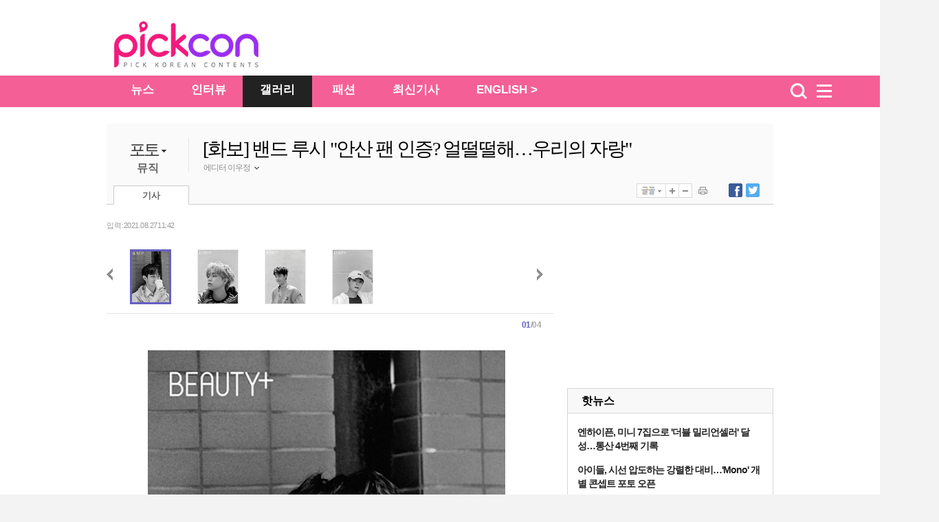

--- FILE ---
content_type: text/html
request_url: https://pickcon.co.kr/site/data/html_dir/2021/08/27/2021082780081.html
body_size: 7016
content:
<!DOCTYPE HTML PUBLIC "-//W3C//DTD HTML 4.01 Transitional//EN" "http://www.w3.org/TR/html4/loose.dtd">
<html>
<head>
<meta http-equiv="Content-Type" content="text/html; charset=euc-kr" />
<title>[화보] 밴드 루시 &quot;안산 팬 인증? 얼떨떨해…우리의 자랑&quot;-pickcon</title>
<meta http-equiv="X-UA-Compatible" content="IE=edge,chrome=1">
<meta name="description" content="[화보] 밴드 루시 &quot;안산 팬 인증? 얼떨떨해…우리의 자랑&quot;-pickcon">
<meta name="copyright" content="copyright  & copy;(c) pickcon.co.kr"/>
<META name="WT.cg_n" content="포토뉴스">
<META name="HITLOG" content="90;32;2021082780081">
<link rel="canonical" href="https://pickcon.co.kr/site/data/html_dir/2021/08/27/2021082780081.html" />
<link rel="amphtml" href="https://pickcon.co.kr/m/view.amp.html?catid=32&contid=2021082780081">
<link rel="alternate" media="only screen and (max-width: 640px)" href="https://pickcon.co.kr/m/view.html?catid=32&contid=2021082780081">
<link rel="alternate" TYPE="application/rss+xml" TITLE="pickcon.co.kr [RSS]" HREF="/site/data/rss/rss.xml">
<meta property="og:type"        content="article" />
<meta property="og:url"         content="https://pickcon.co.kr/site/data/html_dir/2021/08/27/2021082780081.html" />
<meta property="og:title"       content="[화보] 밴드 루시 &quot;안산 팬 인증? 얼떨떨해…우리의 자랑&quot;" />
<meta property="og:description" content="[화보] 밴드 루시 &quot;안산 팬 인증? 얼떨떨해…우리의 자랑&quot;" />
<meta property="og:image"       content="https://pickcon.co.kr/site/data/img_dir/2021/08/27/2021082780079_0.jpg" />
<meta name="twitter:card" content="summary"/>
<meta name="twitter:description" content="[화보] 밴드 루시 &quot;안산 팬 인증? 얼떨떨해…우리의 자랑&quot;">
<meta name="twitter:title" content="[화보] 밴드 루시 &quot;안산 팬 인증? 얼떨떨해…우리의 자랑&quot;"/>
<meta name="twitter:image:src" content="https://pickcon.co.kr/site/data/img_dir/2021/08/27/2021082780079_0.jpg"/>
<base target="_top">
<link href="//pickcon.co.kr/thestar_2012/css/sub.css" rel="stylesheet" type="text/css" />
<link rel="stylesheet" type="text/css" href="//pickcon.co.kr/css/base_2017.css?v001_20210527" />
<link rel="stylesheet" type="text/css" href="//pickcon.co.kr/css/cssplus_2017.css?v001_20170902" />

<script type="text/javascript" src="//pickcon.co.kr/thestar_2012/js/jquery-1.8.2.min.js"></script>
<script type="text/javascript" src="//pickcon.co.kr/thestar_2012/js/jquery-ui-1.9.0.custom.min.js"></script>
<script type="text/javascript" src="//pickcon.co.kr/thestar_2012/js/jquery.tools.min.js"></script>
<script type="text/javascript" src="//pickcon.co.kr/thestar_2012/js/common.js"></script>
<script type="text/javascript" src="//pickcon.co.kr/thestar_2012/js/navbar.js"></script>
<!-- internet explorer Conditional Comments -->
<!--[if IE 7]><link rel="stylesheet" type="text/css" href="//pickcon.co.kr/css/ie7.css" ><![endif]-->
<!--[if IE 8]><link rel="stylesheet" type="text/css" href="//pickcon.co.kr/css/ie8.css" ><![endif]-->
<!--[if IE 9]><link rel="stylesheet" type="text/css" href="//pickcon.co.kr/css/ie9.css" ><![endif]-->
<!-- internal css style -->
</head>
<body>
	<script type="text/javascript">
	//<![CDATA[
	var ArtID = "2021082780081"
	var CatID = "32";
	var imgidx = 0;
	var TempDate="입력 : 2021.08.27 11:42"
	//]]>
	</script> 
	<script type="text/javascript" src="//pickcon.co.kr/js/dhitlog/collecter.js"></script>
	<!--script type="text/javascript" src="//photo.chosun.com/js/photoArticle_20120427.js"></script--> 
	<!--script type="text/javascript" src='//news.chosun.com//js/common/prototype.js'></script-->
<script type="text/javascript">
var TOP_DIR = "national";
var AD_PAGE = "www.chosun.com/o_news";
</script>	<div id="wrap_bg">
        <!-- header --> 
	<div id="csHeader" class="csh_main">
             <div class="csh_main_bg"></div>
             <div class="csh_main_in">
               <div id="csh_all_id" class="csh_all" style="display:none;"></div>
	       <div class="csh_logo"></div>
             </div>
  </div>
  <script type="text/javascript" src="//pickcon.co.kr/js/gnb_2017.js?v001_20171108"></script>
	<!-- //header -->

		<div id="wrap"> 
			<hr>
			<!-- art_title --> 
			<!-- google_ad_section_start --> 
			
			<!-- // art_title -->
			<div id="container">
				<div class="photo_b"> 
<!-- article title start -->
						<p class="path"><script type='text/javascript' src='//pickcon.co.kr/js/navi.js'></script></p>
						<div class="box_top_banner" style="display:none;  border-bottom: 1px solid #CCCCCC">
							<p><script src="//pickcon.co.kr/thestar_2012/js/ad_top_01.js"></script></p>
							<div> 
								<script src="//pickcon.co.kr/thestar_2012/js/ad_top_02.js"></script> 
							</div>
						</div>
						<div class="art_title_2011" style="border:0 none"> <dl>
	<!-- News_category -->
	<dt style="cursor:pointer;">
	<p><a href="//pickcon.co.kr/svc/list_in/thestar_photo.html?catid=3">포토</a>
        <img src="//pickcon.co.kr/thestar_2012/image/title_arrow.jpg"></p>
			<ul id="cat_list">
				<li><a id="cat31" href="//pickcon.co.kr/svc/list_in/thestar_photo.html?catid=31">방송</a></li>
				<li><a id="cat32" href="//pickcon.co.kr/svc/list_in/thestar_photo.html?catid=32">뮤직</a></li>
				<li><a id="cat33"  href="//pickcon.co.kr/svc/list_in/thestar_photo.html?catid=33">무비</a></li>
				<li><a id="cat34" href="//pickcon.co.kr/svc/list_in/thestar_photo.html?catid=34">패션</a></li>
				<li><a id="cat35" href="//pickcon.co.kr/svc/issue/photo_story_list.html">포토스토리</a></li>
                                <li><a id="cat37" href="//pickcon.co.kr/svc/list_in/thestar_tlist.html?catid=37">레드카펫</a></li>
			 </ul>
     </dt>       
	<!-- News_sub_category -->
	<dd>
					<a href="//pickcon.co.kr/svc/list_in/thestar_photo.html?catid=32">뮤직</a>
					
	</dd>
</dl>

<script type="text/javascript">
$(function(){
	$('.art_title_2011 dt').hover(function(){
		$(this).find('#cat_list').show();	
	},
	function(){
		$(this).find('#cat_list').hide();	
		})
})
</script>
			
<script type="text/javascript">
try {
 document.getElementById('cat' + CatID).style.color='#333333';
 document.getElementById('cat' + CatID).style.fontWeight='bold';
} catch(e) {
}
</script>
							<div class="title_author_2011">
								<h2 id="title_text">[화보] 밴드 루시 &quot;안산 팬 인증? 얼떨떨해…우리의 자랑&quot;</h2>
				<li id="j1" class="j1">
				
					
				 
					<div class="name_n"> 에디터 이우정 <img class="author_arrow" id="author_arrow0" src="//pickcon.co.kr/thestar_2012/image/title_author_arrow_up.gif" style="vertical-align:middle;"> </div>
			<div class="j_popup" id=j_popup0>
				<div class="j_email">
					<ul>
						<li class="j_title_li"><img src="//pickcon.co.kr/thestar_2012/image/mail_icon.gif">이메일</li>
						<li class="j_mail"><a href="mailto:lwjjane864@chosun.com" >lwjjane864@chosun.com</a></li>
					</ul>
				</div>
	
			</div>
		</li>
		
								 </div>
							<div class="tab_ctrl_2011"> 
				<ul class="art_tab_2011">
									<li class="on" id="art_tab1">기사</li>
								</ul>
			<script type="text/javascript" src="//pickcon.co.kr/thestar_2012/js/btn_func_2011.js"></script>
            <script type="text/javascript" src="//pickcon.co.kr/js/gnb2014/tab_ctrl_111025.js?20171012"></script>
            <SCRIPT LANGUAGE="JavaScript"> 
<!-- 
function openWin( ) { // 팝업 윈도우 호출 부분 
var myWin = window.open('//pickcon.co.kr/svc/news/printContentNews.html','','toolbar=no,location=no,directories=no, status=no,menubar=no,resizable=no,scrollbars=yes,width=540,height=560,top=10,left=10'); 
};// 주소 툴바 주소 연결 상태바 메뉴바 스크롤 가로 세로 열리는 위치 
//--> 
function openWin02( ) { // 팝업 윈도우 호출 부분 
var myWin = window.open('//pickcon.co.kr/svc/news/sendContentNews.html','','toolbar=no,location=no,directories=no, status=no,menubar=no,resizable=no,scrollbars=yes,width=540,height=620,top=10,left=10'); 
};
</SCRIPT> 								<script src="//pickcon.co.kr/thestar_2012/js/article_tabctrl111021.js" type="text/javascript"></script> 
							</div>
						</div>
<!-- article title end -->
					
					<!-- article_content -->
					<div class="left_col">

						<div id="article_2011" class="article"> <div class="date_ctrl_2011">			
<p id="date_text">
				입력 : 2021.08.27 11:42
			</p>
</div>
<script type="text/javascript" src="//pickcon.co.kr/thestar_2012/js/jquery-1.8.2.min.js"></script>

<script typte='text/javascript' src='//pickcon.co.kr/js/slide_article.js'></script> 
<script language=javascript>
function expandView(){
	var tarContord = $("#image_wrap > a > img").attr("id").split("_")[1];
	location.href = '//pickcon.co.kr/svc/issue/img_zoom_pop.html?id=' + id + "&contord=" + tarContord;
}

_photoIdx = 0;
_photoTable = new Array();

_photoTable[_photoIdx++] = new Array ("https://pickcon.co.kr/site/data/img_dir/2021/08/27/2021082780079_0.jpg", "▲ 밴드 루시가 청량미로 4색 매력을 발산했다.<br><br>27일 뷰티 라이프 매거진 &lt;뷰티쁠&gt; 측이 '슈퍼밴드'에서 준우승을 차지한 밴드 루시와 함께한 화보를 공개했다.<br><br>가을을 맞이하는 선선한 날씨에 무드 있는 룩을 입고 나타난 밴드 루시의 멤버들은 각자 팔색조 같은 매력을 뽐내며 촬영에 임했다. 트렌치코트를 입은 광일부터 캐주얼한 니트 조끼와 셔츠를 매치한 원상까지, 그들은 서로 다른 분위기로 설렘 가득한 화보를 완성했다.<br><br>'슈퍼밴드2'가 한창 방영 중인 지금, '슈퍼밴드'에서 뛰어난 활약을 펼쳤던 밴드 루시는 어떤 생각을 하고 있을까. 예찬은 \"힘듦을 아니까 짠하기도 하고, 무대를 즐기는 걸 보며 재미있겠다 싶기도 한다\"라며 경연을 했던 당시를 떠올렸다.<br><br>하지만 \"돌아갈 필요가 없다면 굳이 안 가고 싶다. 힘들었지만 그 시간과 노력이 있었기에 지금이 있는 것\"이라며 '슈퍼밴드'를 통해 한층 더 성장했다고 말했다.<br><br>또한 원상은 \"'슈퍼밴드'를 나갔을 때는 고집이 엄청 셌다. 그런데 다양한 경험을 하다 보니 고집을 버리게 되더라. 그리고 좀 더 시간이 지나니 버렸던 고집의 반을 가져와서 중간을 찾았는데, 그게 음악적 색깔이 되었다\"라며 밴드 루시가 독특한 음악적 색깔을 가질 수 있게 된 이유를 덧붙였다.<br><br>이제 막 신인 티를 벗어난 루시는 아직 하고 싶은 것도, 꿈꾸는 것도 많다. 상엽은 \"밴드의 대표 주자가 되고 싶다. 음악을 막 시작하는 분들에게 좋은 본보기가 되는 밴드로 기억되기를 바란다\"라며 야심찬 소망을 드러냈다.<br><br>또한 광일은 \"늘 새로운 밴드가 되고 싶다. 장르적으로도 아직 보여드리지 못한 게 많다. 발라드나 힙합이나 라틴, 클래식까지 우리 멤버들이 서로 다른 음악 인생을 살아와서 각자의 개성을 살린 음악이 아직 많이 남아 있다\"며 루시의 다채로운 음악적 변신을 예고했다.<br><br>그뿐만 아니라 루시의 팬임을 인증한 양궁 국가대표 금메달리스트 안산 선수에 대해 \"안산 선수가 우리를 좋아하는 것이 얼떨떨하다\"며 \"루시의 자랑이자 한국의 자랑\"이라고 화답했다.<br><br>한편, 루시의 더 많은 화보와 인터뷰는 &lt;뷰티쁠&gt; 9월호와 홈페이지에서 확인할 수 있다.", "//pickcon.co.kr/site/data/thumb_dir/2021/08/27/2021082780079_0_thumb.jpg", "off60");
_photoTable[_photoIdx++] = new Array ("https://pickcon.co.kr/site/data/img_dir/2021/08/27/2021082780079_1.jpg", "▲ ", "//pickcon.co.kr/site/data/thumb_dir/2021/08/27/2021082780079_1_thumb.jpg", "off60");
_photoTable[_photoIdx++] = new Array ("https://pickcon.co.kr/site/data/img_dir/2021/08/27/2021082780079_2.jpg", "▲ ", "//pickcon.co.kr/site/data/thumb_dir/2021/08/27/2021082780079_2_thumb.jpg", "off60");
_photoTable[_photoIdx++] = new Array ("https://pickcon.co.kr/site/data/img_dir/2021/08/27/2021082780079_3.jpg", "▲ ", "//pickcon.co.kr/site/data/thumb_dir/2021/08/27/2021082780079_3_thumb.jpg", "off60");
</script>
<div id="photo_listbox"> <img src="//pickcon.co.kr/thestar_2012/image/prev_btn.jpg" class="p_btn" onClick="_initSlide('PREV')" style='cursor:pointer'>
	<table class="photo_li">
		<tr> 			<td><span class="on60" id="_slideDiv0"><img id="_slidePhoto0" src="//pickcon.co.kr/site/data/thumb_dir/2021/08/27/2021082780079_0_thumb.jpg" onclick="_showPhoto(this.id)" onError="this.src='//image.dizzo.com/cs/200710/images/noimage_60.gif'"  onload="imageResize(this.src, this.id)" style='cursor:pointer'></span></td>
						<td><span class="off60" id="_slideDiv1"><img id="_slidePhoto1" src="//pickcon.co.kr/site/data/thumb_dir/2021/08/27/2021082780079_1_thumb.jpg" onclick="_showPhoto(this.id)" onError="this.src='//image.dizzo.com/cs/200710/images/noimage_60.gif'"  onload="imageResize(this.src, this.id)" style='cursor:pointer'></span></td>
						<td><span class="off60" id="_slideDiv2"><img id="_slidePhoto2" src="//pickcon.co.kr/site/data/thumb_dir/2021/08/27/2021082780079_2_thumb.jpg" onclick="_showPhoto(this.id)" onError="this.src='//image.dizzo.com/cs/200710/images/noimage_60.gif'"  onload="imageResize(this.src, this.id)" style='cursor:pointer'></span></td>
						<td><span class="off60" id="_slideDiv3"><img id="_slidePhoto3" src="//pickcon.co.kr/site/data/thumb_dir/2021/08/27/2021082780079_3_thumb.jpg" onclick="_showPhoto(this.id)" onError="this.src='//image.dizzo.com/cs/200710/images/noimage_60.gif'"  onload="imageResize(this.src, this.id)" style='cursor:pointer'></span></td>
			 </tr>
	</table>
	<img src="//pickcon.co.kr/thestar_2012/image/next_btn.jpg" class="n_btn" onClick="_initSlide('NEXT')" style='cursor:pointer'>
	<div id="photo_cntbox"> <span class="cnt_now" id="_slideCurNum">01</span>/<span class="cnt_max" id="_slideTotNum">04</span> </div>
</div>
<div class="photo_art_box">
	<div id="photo_view" onmouseover="arrowV()" onmouseout="arrowV()">
		<div id="view_warp" style="width:520px;">
			<div id="expand"><a href="//pickcon.co.kr/svc/issue/photo_viewer.html?contid=2021082780081"><img onclick="expandView()" src="//pickcon.co.kr/thestar_2012/image/expand_btn02.jpg" title="크게보기"></a></div>
			<iframe name="_slidePhotoIframe" id="_slidePhotoIframe" src='//pickcon.co.kr/svc/news/viewImage.html?contid=2021082780081&ino=0' width="520px" scrolling='no' frameborder='0' marginheight='0' marginwidth='0' onLoad="changeHeight(this);slideP_resize();"></iframe>
		</div>
		<div id="photo_prev" class="photo_prev" style="display:none;cursor:pointer"> <img src="//pickcon.co.kr/thestar_2012/image/pv_aL.png" onClick="_movePhoto('PREV')" style='cursor:pointer'> </div>
		<div id="photo_next" class="photo_next" style="display:none;cursor:pointer"> <img src="//pickcon.co.kr/thestar_2012/image/pv_aR.png" onClick="_movePhoto('NEXT')" style='cursor:pointer'> </div>
	</div>
	<p>밴드 루시가 청량미로 4색 매력을 발산했다.<br><br>27일 뷰티 라이프 매거진 &lt;뷰티쁠&gt; 측이 '슈퍼밴드'에서 준우승을 차지한 밴드 루시와 함께한 화보를 공개했다.<br><br>가을을 맞이하는 선선한 날씨에 무드 있는 룩을 입고 나타난 밴드 루시의 멤버들은 각자 팔색조 같은 매력을 뽐내며 촬영에 임했다. 트렌치코트를 입은 광일부터 캐주얼한 니트 조끼와 셔츠를 매치한 원상까지, 그들은 서로 다른 분위기로 설렘 가득한 화보를 완성했다.<br><br>'슈퍼밴드2'가 한창 방영 중인 지금, '슈퍼밴드'에서 뛰어난 활약을 펼쳤던 밴드 루시는 어떤 생각을 하고 있을까. 예찬은 "힘듦을 아니까 짠하기도 하고, 무대를 즐기는 걸 보며 재미있겠다 싶기도 한다"라며 경연을 했던 당시를 떠올렸다.<br><br>하지만 "돌아갈 필요가 없다면 굳이 안 가고 싶다. 힘들었지만 그 시간과 노력이 있었기에 지금이 있는 것"이라며 '슈퍼밴드'를 통해 한층 더 성장했다고 말했다.<br><br>또한 원상은 "'슈퍼밴드'를 나갔을 때는 고집이 엄청 셌다. 그런데 다양한 경험을 하다 보니 고집을 버리게 되더라. 그리고 좀 더 시간이 지나니 버렸던 고집의 반을 가져와서 중간을 찾았는데, 그게 음악적 색깔이 되었다"라며 밴드 루시가 독특한 음악적 색깔을 가질 수 있게 된 이유를 덧붙였다.<br><br>이제 막 신인 티를 벗어난 루시는 아직 하고 싶은 것도, 꿈꾸는 것도 많다. 상엽은 "밴드의 대표 주자가 되고 싶다. 음악을 막 시작하는 분들에게 좋은 본보기가 되는 밴드로 기억되기를 바란다"라며 야심찬 소망을 드러냈다.<br><br>또한 광일은 "늘 새로운 밴드가 되고 싶다. 장르적으로도 아직 보여드리지 못한 게 많다. 발라드나 힙합이나 라틴, 클래식까지 우리 멤버들이 서로 다른 음악 인생을 살아와서 각자의 개성을 살린 음악이 아직 많이 남아 있다"며 루시의 다채로운 음악적 변신을 예고했다.<br><br>그뿐만 아니라 루시의 팬임을 인증한 양궁 국가대표 금메달리스트 안산 선수에 대해 "안산 선수가 우리를 좋아하는 것이 얼떨떨하다"며 "루시의 자랑이자 한국의 자랑"이라고 화답했다.<br><br>한편, 루시의 더 많은 화보와 인터뷰는 &lt;뷰티쁠&gt; 9월호와 홈페이지에서 확인할 수 있다.</p>
</div>
								<!-- 동영상 표출영역 s --> 
							</div>


							<!--동영상 표출영역 e --> 
							<div class="art_wrap" style="font-size:12px ; line-height:1.5em ">

            <div style="padding-bottom:30px;" > <div class="latest_issue_title" id="tabs_photo">
	<p>관련 포토 기사</p>
	<p><a href="#" class="btn_prev"><img alt="<" src="//pickcon.co.kr/thestar_2012/image/btn_arroow_left.gif"></a><a href="#" class="btn_next"><img alt="<" src="//pickcon.co.kr/thestar_2012/image/btn_arroow_right.gif"></a></p>
</div>
<div class="tab" id="latest_issue" style="display: block;"><div class="scroll_photo"><div class="tab_box" >
		
			<dl class="desc_thum" >
				<dd class="fst"><a href="https://pickcon.co.kr/site/data/html_dir/2021/09/23/2021092380071.html"><img  src="https://pickcon.co.kr/site/data/thumb_dir/2021/09/23/2021092380070_0_thumb.jpg" onError="this.src='//image.dizzo.com/cs/photo/photo_no.gif'"><span class="thmb_v"></span></a></dd>
				<dt ><a href="https://pickcon.co.kr/site/data/html_dir/2021/09/23/2021092380071.html"> [화보] 안산X김제덕, &#39;금메달처럼 빛...
					</a></dt>
		</dl>
					<dl class="desc_thum"  >
				<dd class="fst"><a href="https://pickcon.co.kr/site/data/html_dir/2021/09/08/2021090880026.html"><img src="https://pickcon.co.kr/site/data/thumb_dir/2021/09/08/2021090880026_0_thumb.jpg" onError="this.src='//image.dizzo.com/cs/photo/photo_no.gif'"><span class="thmb_v"></span></a></dd>
				<dt ><a href="https://pickcon.co.kr/site/data/html_dir/2021/09/08/2021090880026.html"> [화보] 안산X김제덕, &#39;남매 같은 찐...
					</a></dt>
			</dl>
							<dl class="desc_thum"  >
				<dd class="fst"><a href="https://pickcon.co.kr/site/data/html_dir/2021/11/04/2021110480014.html"><img src="https://pickcon.co.kr/site/data/thumb_dir/2021/11/04/2021110480014_0_thumb.jpg" onError="this.src='//image.dizzo.com/cs/photo/photo_no.gif'"><span class="thmb_v"></span></a></dd>
				<dt ><a href="https://pickcon.co.kr/site/data/html_dir/2021/11/04/2021110480014.html"> [화보] &#39;2021 세계양궁선수권대회&...
					</a></dt>
			</dl>
		 </div></div></div>
<hr>
<script type="text/javascript" src="//pickcon.co.kr/thestar_2012/js/rel_photo.js"></script></div>
            <div id="article_sns">
                <ul id="sns_left" style="float:left">
                    <li style="width: 80px;"><script type="text/javascript">document.write(' 	\
					<iframe src="//www.facebook.com/plugins/like.php?href='+location.href+'&amp;send=false&amp;layout=button_count&amp;width=92&amp;show_faces=true&amp;action=recommend&amp;colorscheme=light&amp;font&amp;height=21" scrolling="no" frameborder="0" style="border:none; overflow:hidden; width:92px; height:21px;" allowTransparency="true"></iframe>\
					');</script></li>
                    <li style="width:180px;"><script type="text/javascript">
					  window.___gcfg = {lang: 'ko'};

					  (function() {
						var po = document.createElement('script'); po.type = 'text/javascript'; po.async = true;
						po.src = 'https://apis.google.com/js/plusone.js';
						var s = document.getElementsByTagName('script')[0]; s.parentNode.insertBefore(po, s);
					  })();
					</script>
                        <g:plusone size="medium"></g:plusone>
                    </li>
                </ul>
                <ul id="sns_right">
                    <li class="right_bt">
                        <ul>
                            <li> <a href="javascript:facebookOpen()"><img src="//pickcon.co.kr/thestar_2012/image/title_btn_sns_facebook.jpg"><span id="FB_SHARE">0</span></a> </li>
                        </ul>
                    </li>
                    <li class="right_bt">
                        <ul>
                            <li> <a href="javascript:twitterOpen()"><img src="//pickcon.co.kr/thestar_2012/image/title_btn_sns_twitter.jpg"><span id="TW_SHARE">0</span></a> </li>
                        </ul>
                    </li>
                    <li class="right_bt2" onmouseover="out_pop_op('bot')" onmouseout="out_pop_cl('bot')"><p><img src="//pickcon.co.kr/thestar_2012/image/article_bottom_snsout.jpg"></p></li>
                </ul>
            </div>
            <script src="//pickcon.co.kr/thestar_2012/js/bottom_sns_s.js" type="text/javascript"></script> 
<ul class="copy_2011" style="margin:20px 0 0 5px;">
							<li class="csource">Copyrights ⓒ 픽콘 무단 전재 및 재배포 금지</li>
						</ul>	
<script type="text/javascript" src="//pickcon.co.kr/thestar_2012/js/btn_bottom.js?20171020"></script>		            <!-- include "common/art_bot_ad2011.common" -->
            <script type="text/javascript" src="//pickcon.co.kr/thestar_2012/js/common.js"></script>
						</div>
					</div>

					<hr>
					<!-- // article_content --> 
					
					<!-- right_col -->
					<div class="right_col">
				<script type="text/javascript" src="//pickcon.co.kr/js/right_2017.js?v001_20170902"></script>
				</div>
					<!-- // content --> 
					
				</div>
				<hr>
				<!-- // content -->
				<hr>

<script type="text/javascript" src="//pickcon.co.kr/js/gnb2014/thestar_footer_ad.js?v002"></script>

			</div><!-- container end -->
		</div>
		<div id="footer"> 
			<script src="//pickcon.co.kr/thestar_2012/js/footer.js?002_20200623"></script> 
		</div>
	</div>
	<script type="text/javascript">
	document.getElementById('Google').innerHTML = "<iframe src='//photo.chosun.com/google_tag/google_tag_photonews_2009.html' name='google_ad' id='google_ad' frameborder='0' height='182' width='100%' scrolling='no'><\/iframe>";
	var gaJsHost = (("https:" == document.location.protocol) ? "https://ssl." : "//www.");
	document.write(unescape("%3Cscript src='" + gaJsHost + "google-analytics.com/ga.js' type='text/javascript'%3E%3C/script%3E"));
	try {
	var pageTracker = _gat._getTracker("UA-7565713-1");
	pageTracker._trackPageview();
	} catch(err) {}
	</script>
	<script type='text/javascript' src='//pickcon.co.kr/svc/list_in/latest_article.js'></script>
	</body>
	</html>


--- FILE ---
content_type: text/html
request_url: https://pickcon.co.kr/ad/thestar_ad_top.html
body_size: 509
content:
<!DOCTYPE HTML PUBLIC "-//W3C//DTD HTML 4.01 Transitional//EN" "http://www.w3.org/TR/html4/loose.dtd">
<html>
<head>
<meta http-equiv="Content-Type" content="text/html; charset=euc-kr">
<title>Thestar AD</title>
<style type="text/css">
html, body { margin:0; padding:0;}
</style>
</head>

<body>

<!-- google ad modify 20170705 -->
<script async src="//pagead2.googlesyndication.com/pagead/js/adsbygoogle.js"></script>
<!-- the_star_728X90_top -->
<ins class="adsbygoogle"
     style="display:inline-block;width:728px;height:90px"
     data-ad-client="ca-pub-2252726440528027"
     data-ad-slot="8409684832"></ins>
<script>
(adsbygoogle = window.adsbygoogle || []).push({});
</script>

<!--<script type="text/javascript"><!--
google_ad_client = "ca-pub-1943672338038845";
/* CS_Thestar_Gnb */
google_ad_slot = "5419702219";
google_ad_width = 728;
google_ad_height = 90;
</script>
<script type="text/javascript"
src="//pagead2.googlesyndication.com/pagead/show_ads.js">
</script>-->


</body>
</html>

--- FILE ---
content_type: text/html
request_url: https://pickcon.co.kr/svc/news/viewImage.html?contid=2021082780081&ino=0
body_size: 474
content:
<!DOCTYPE HTML PUBLIC "-//W3C//DTD HTML 4.01 Transitional//EN" "http://www.w3.org/TR/html4/loose.dtd">
<html>
<head>
<meta http-equiv="Content-Type" content="text/html; charset=euc-kr">
<title>::: 조선닷컴 포토 :::</title>
<meta name="description" content="조선닷컴 포토">
<meta http-equiv="X-UA-Compatible" content="IE=edge">
<style type="text/css"> 
*{margin:0;padding:0;}
body{background-color:#fff;text-align:left;}
img{vertical-align:top;border:0 none;width:100%;}
#article_photo{width:520px;text-align:center;}
#article_photo img {width:100%}
</style>
<!--script type="text/javascript" src="http://photo.chosun.com/js/slide2009_frm.js"></script-->
</head>
<body>
<div id="article_photo">
   <img src="https://pickcon.co.kr/site/data/img_dir/2021/08/27/2021082780079_0.jpg" onmouseover="parent_onOver()" onmouseout="parent_onOut()">
</div>
</body>
</html>


--- FILE ---
content_type: text/html; charset=utf-8
request_url: https://accounts.google.com/o/oauth2/postmessageRelay?parent=https%3A%2F%2Fpickcon.co.kr&jsh=m%3B%2F_%2Fscs%2Fabc-static%2F_%2Fjs%2Fk%3Dgapi.lb.en.2kN9-TZiXrM.O%2Fd%3D1%2Frs%3DAHpOoo_B4hu0FeWRuWHfxnZ3V0WubwN7Qw%2Fm%3D__features__
body_size: 160
content:
<!DOCTYPE html><html><head><title></title><meta http-equiv="content-type" content="text/html; charset=utf-8"><meta http-equiv="X-UA-Compatible" content="IE=edge"><meta name="viewport" content="width=device-width, initial-scale=1, minimum-scale=1, maximum-scale=1, user-scalable=0"><script src='https://ssl.gstatic.com/accounts/o/2580342461-postmessagerelay.js' nonce="cyyaLUpz3owu_8261FpOAg"></script></head><body><script type="text/javascript" src="https://apis.google.com/js/rpc:shindig_random.js?onload=init" nonce="cyyaLUpz3owu_8261FpOAg"></script></body></html>

--- FILE ---
content_type: text/html; charset=utf-8
request_url: https://www.google.com/recaptcha/api2/aframe
body_size: 267
content:
<!DOCTYPE HTML><html><head><meta http-equiv="content-type" content="text/html; charset=UTF-8"></head><body><script nonce="Uss9Evm8zxjxcmLrSl5DJQ">/** Anti-fraud and anti-abuse applications only. See google.com/recaptcha */ try{var clients={'sodar':'https://pagead2.googlesyndication.com/pagead/sodar?'};window.addEventListener("message",function(a){try{if(a.source===window.parent){var b=JSON.parse(a.data);var c=clients[b['id']];if(c){var d=document.createElement('img');d.src=c+b['params']+'&rc='+(localStorage.getItem("rc::a")?sessionStorage.getItem("rc::b"):"");window.document.body.appendChild(d);sessionStorage.setItem("rc::e",parseInt(sessionStorage.getItem("rc::e")||0)+1);localStorage.setItem("rc::h",'1769141666887');}}}catch(b){}});window.parent.postMessage("_grecaptcha_ready", "*");}catch(b){}</script></body></html>

--- FILE ---
content_type: text/html; charset=utf-8
request_url: https://www.google.com/recaptcha/api2/aframe
body_size: -249
content:
<!DOCTYPE HTML><html><head><meta http-equiv="content-type" content="text/html; charset=UTF-8"></head><body><script nonce="atU7hfKrrV1WavHGqw8d3w">/** Anti-fraud and anti-abuse applications only. See google.com/recaptcha */ try{var clients={'sodar':'https://pagead2.googlesyndication.com/pagead/sodar?'};window.addEventListener("message",function(a){try{if(a.source===window.parent){var b=JSON.parse(a.data);var c=clients[b['id']];if(c){var d=document.createElement('img');d.src=c+b['params']+'&rc='+(localStorage.getItem("rc::a")?sessionStorage.getItem("rc::b"):"");window.document.body.appendChild(d);sessionStorage.setItem("rc::e",parseInt(sessionStorage.getItem("rc::e")||0)+1);localStorage.setItem("rc::h",'1769141669679');}}}catch(b){}});window.parent.postMessage("_grecaptcha_ready", "*");}catch(b){}</script></body></html>

--- FILE ---
content_type: text/html; charset=utf-8
request_url: https://www.google.com/recaptcha/api2/aframe
body_size: -273
content:
<!DOCTYPE HTML><html><head><meta http-equiv="content-type" content="text/html; charset=UTF-8"></head><body><script nonce="EZFtfuvMIa7Mj7bAJSypEQ">/** Anti-fraud and anti-abuse applications only. See google.com/recaptcha */ try{var clients={'sodar':'https://pagead2.googlesyndication.com/pagead/sodar?'};window.addEventListener("message",function(a){try{if(a.source===window.parent){var b=JSON.parse(a.data);var c=clients[b['id']];if(c){var d=document.createElement('img');d.src=c+b['params']+'&rc='+(localStorage.getItem("rc::a")?sessionStorage.getItem("rc::b"):"");window.document.body.appendChild(d);sessionStorage.setItem("rc::e",parseInt(sessionStorage.getItem("rc::e")||0)+1);localStorage.setItem("rc::h",'1769141669817');}}}catch(b){}});window.parent.postMessage("_grecaptcha_ready", "*");}catch(b){}</script></body></html>

--- FILE ---
content_type: text/html; charset=utf-8
request_url: https://www.google.com/recaptcha/api2/aframe
body_size: -273
content:
<!DOCTYPE HTML><html><head><meta http-equiv="content-type" content="text/html; charset=UTF-8"></head><body><script nonce="NEh2qXKEeEXPMSiEd9vFdg">/** Anti-fraud and anti-abuse applications only. See google.com/recaptcha */ try{var clients={'sodar':'https://pagead2.googlesyndication.com/pagead/sodar?'};window.addEventListener("message",function(a){try{if(a.source===window.parent){var b=JSON.parse(a.data);var c=clients[b['id']];if(c){var d=document.createElement('img');d.src=c+b['params']+'&rc='+(localStorage.getItem("rc::a")?sessionStorage.getItem("rc::b"):"");window.document.body.appendChild(d);sessionStorage.setItem("rc::e",parseInt(sessionStorage.getItem("rc::e")||0)+1);localStorage.setItem("rc::h",'1769141669817');}}}catch(b){}});window.parent.postMessage("_grecaptcha_ready", "*");}catch(b){}</script></body></html>

--- FILE ---
content_type: text/html; charset=utf-8
request_url: https://www.google.com/recaptcha/api2/aframe
body_size: -248
content:
<!DOCTYPE HTML><html><head><meta http-equiv="content-type" content="text/html; charset=UTF-8"></head><body><script nonce="zVLtSkzDSw8-rar0AyQc3A">/** Anti-fraud and anti-abuse applications only. See google.com/recaptcha */ try{var clients={'sodar':'https://pagead2.googlesyndication.com/pagead/sodar?'};window.addEventListener("message",function(a){try{if(a.source===window.parent){var b=JSON.parse(a.data);var c=clients[b['id']];if(c){var d=document.createElement('img');d.src=c+b['params']+'&rc='+(localStorage.getItem("rc::a")?sessionStorage.getItem("rc::b"):"");window.document.body.appendChild(d);sessionStorage.setItem("rc::e",parseInt(sessionStorage.getItem("rc::e")||0)+1);localStorage.setItem("rc::h",'1769141670079');}}}catch(b){}});window.parent.postMessage("_grecaptcha_ready", "*");}catch(b){}</script></body></html>

--- FILE ---
content_type: text/javascript
request_url: https://pickcon.co.kr/svc/list_in/latest_article.js
body_size: 3006
content:
/****$(function(){
	var _view = false;
 	$(window).scroll(function () {       
		var topSize = $(window).scrollTop(); 
		var offset = $('.art_wrap').offset();
		var btnArea  = offset.top
		var visible = btnArea - topSize;
		if (visible <= 1000) { 
			$('.box_next_news').fadeIn(1000)
		}else {
			if (_view == false) { _viewLatest(); _view = true; }
			$('.box_next_news').fadeOut(1000);
		}
	}); 
})
****/
var _view = false;
$(function(){
	if (_view == false) { _viewLatest(); _view = true; }
	$('.box_next_news').css('display','block').css('right','-450px'); 
 	$(window).scroll(function () {  	     
		var topSize = $(window).scrollTop(); 
		if (topSize >= 600) { 
			$('.box_next_news').stop().animate({right:0},100)
		}else {
			$('.box_next_news').stop().animate({right:-450},100)
		}
	}); 
}) 
function _viewLatest() {

	var xfile = "/site/data/rss/rss.xml"; 
	var title_len = 0;
	var lurl = "http://pickcon.co.kr/svc/list_in/thestar_list.html?catid=2";

	var $dataUl = $("#latestArticle");
	$.ajax({
		url: xfile
		, type: 'GET'
		, dataType: 'xml'
		, success: function(resultXML){

			var itemList = $(resultXML).find("item");
			if (itemList == null) return;

			var tot = itemList.length;
			var idx = Math.floor (Math.random() * tot);

			var link = "";
			var linkElement = $(itemList[idx]).find("link");
			if (link.indexOf(location.pathname) != -1) {
				idx = idx + 1;
				if (idx >= tot) idx = 0;
			}

			var title = "", orgtitle = "";
			var titleElement = $(itemList[idx]).find("title");
			
			link = $(linkElement).text() + "?article_box";
			title = $(titleElement).text();

			title = title.replace (/&lt;/gi,"<");
			title = title.replace (/&gt;/gi,">");
			title = title.replace (/&amp;/gi,"&");
			title = title.replace (/&quot;/gi,"\"");
			title = title.replace ("<br>","");
			orgtitle = title = title.replace (/&#39;/gi,"'");

			if (title != "" && title_len != 0 && title.length > title_len) title = title.substr(0, title_len) + "..";

			$dataUl.append($("<div>")
				.attr("class", "box_next_news d02")
				.append($("<div>")
					.append($("<p>")
						.attr("class", "cate")
						.append($("<span>")
							.append("뉴스")
								.append($("<em>")
								.attr("class", "bold")
								.append(" (" + idx + "/" + tot + ")")
							)
						)
						.append($("<a>")
							.attr("href", lurl)
							.append("더보기")
						)
					)
					.append($("<dl>")
						.append($("<dt>")
							.append($("<a>")
								.attr("href", link)
								.attr("title", orgtitle)
								.append(title)
							)
						)
					)
					.append($("<p>")
						.attr("class", "btn_close02")
						.append($("<a>")
							.attr("href", "javascript:_closeLatest()")
							.append($("<img>")
								.attr("src", "//pickcon.co.kr/thestar_2012/image/btn_close_x02.gif")
							)
						)
					)
				)
			);		
		}
		, error: function(status, error) {
			//alert (error);
		}
	});
}
function _closeLatest() {
	$("#latestArticle").html("");
}
document.write ("<span id='latestArticle'></span>");


--- FILE ---
content_type: application/xml
request_url: https://pickcon.co.kr/site/data/rss/rss.xml
body_size: 78038
content:
<?xml version="1.0" encoding="utf-8" ?>
<rss version="2.0" xmlns:dc="http://purl.org/dc/elements/1.1/">
<channel>
<title><![CDATA[픽콘 : 전체기사]]></title>
<link>https://pickcon.co.kr</link>
<description><![CDATA[픽콘 RSS 서비스 | 전체기사]]></description>
<lastBuildDate>Fri, 23 Jan 2026 13:10:06 +0900</lastBuildDate>
<copyright>Copyright (c) 2004 chosun.com All rights reserved</copyright>
<language>ko</language>
<image>
	<title><![CDATA[픽콘 : 전체기사]]></title>
	<url>https://pickcon.co.kr/img/gnb2014/2020_thestar_gnb.png</url>
	<link>https://pickcon.co.kr</link> 
	<description>픽콘</description>
</image>
<item>
	<title><![CDATA[엔하이픈, 미니 7집으로 '더블 밀리언셀러' 달성…통산 4번째 기록]]></title>
	<link>https://pickcon.co.kr/site/data/html_dir/2026/01/23/2026012380040.html</link>
	<description><![CDATA[<table border=0 cellspacing=3 cellpadding=0 width=100%><tr><td><img src="https://pickcon.co.kr/site/data/img_dir/2026/01/23/2026012380039_0.jpg" border=0></td></tr></table>엔하이픈(ENHYPEN)이 신보로 국내외 차트를 휩쓸며 흥행 질주를 이어가고 있다. 23일 음반 판매량 집계 사이트 한터차트에 따르면 엔하이픈의 미니 7집 'THE SIN : VANISH'가 발매 첫 일주일(집계기간 1월 16~22일) 동안 총 207만 5056장 판매됐다. 엔하이픈 통산 네 번째 '더블 밀리언셀러' 음반이다. 이들은 2023년 미니 5집 'ORANGE BLOOD'로 처음 '더블 밀리언셀러' 반열에 올랐다. 이후 정규 2집 'ROMANCE : UNTOLD', 미니 6집 'DESIRE : UNLEASH', 이번 'TH...]]></description>
	<pubDate>Fri, 23 Jan 2026 13:10:00 +0900</pubDate>
	<author><![CDATA[에디터 하나영 hana0@chosun.com]]></author>
	<category><![CDATA[뮤직]]></category>
	<guid>https://pickcon.co.kr/site/data/html_dir/2026/01/23/2026012380040.html</guid>
	<enclosure url="https://pickcon.co.kr/site/data/img_dir/2026/01/23/2026012380039_0.jpg" length="0" type="image/jpeg" />
	<dc:date>2026-01-23T13:10:00+09:00</dc:date>
</item>
<item>
	<title><![CDATA[ 아이들, 시선 압도하는 강렬한 대비…'Mono' 개별 콘셉트 포토 오픈]]></title>
	<link>https://pickcon.co.kr/site/data/html_dir/2026/01/23/2026012380038.html</link>
	<description><![CDATA[<table border=0 cellspacing=3 cellpadding=0 width=100%><tr><td><img src="https://pickcon.co.kr/site/data/img_dir/2026/01/23/2026012380037_0.jpg" border=0></td></tr></table>i-dle(아이들)이 자신들만의 파형으로 메시지를 전한다.아이들은 23일 공식 SNS를 통해 디지털 싱글 'Mono (Feat. skaiwater)'의 두 번째 콘셉트 포토를 공개하며 컴백 열기를 끌어올렸다.공개된 포토에서 멤버들은 다양한 오브제, 과감한 클로즈업과 강렬한 대비로 아이들만의 개성을 표출했다. 특히 전날 공개된 리듬감이 느껴지는 첫 콘셉트 포토에 이어 멤버별 콘셉트 포토에서도 다채로운 파형이 포착돼 눈길을 끈다.또한 굴곡이 있는 유리를 활용해 멤버별로 서로 다른 파형을 세련되게 표현했다. 이러한 이미지들이 신곡과 어떻...]]></description>
	<pubDate>Fri, 23 Jan 2026 12:49:00 +0900</pubDate>
	<author><![CDATA[에디터 하나영 hana0@chosun.com]]></author>
	<category><![CDATA[뮤직]]></category>
	<guid>https://pickcon.co.kr/site/data/html_dir/2026/01/23/2026012380038.html</guid>
	<enclosure url="https://pickcon.co.kr/site/data/img_dir/2026/01/23/2026012380037_0.jpg" length="0" type="image/jpeg" />
	<dc:date>2026-01-23T12:49:00+09:00</dc:date>
</item>
<item>
	<title><![CDATA[NCT DREAM, 네 번째 투어 피날레 6회 공연도 전석 매진…티켓 파워 증명]]></title>
	<link>https://pickcon.co.kr/site/data/html_dir/2026/01/23/2026012380035.html</link>
	<description><![CDATA[<table border=0 cellspacing=3 cellpadding=0 width=100%><tr><td><img src="https://pickcon.co.kr/site/data/img_dir/2026/01/23/2026012380034_0.jpg" border=0></td></tr></table>NCT DREAM(엔시티 드림)이 네 번째 투어 피날레 공연도 전석 매진을 기록했다. NCT DREAM은 3월 20~22일, 3월 27~29일 총 6회에 걸쳐 서울 올림픽공원 KSPO DOME에서 '2026 NCT DREAM TOUR <THE DREAM SHOW 4 : FUTURE THE DREAM> FINALE'(2026 엔시티 드림 투어 <더 드림 쇼 4 : 퓨처 더 드림> 피날레)를 개최하고, 네 번째 투어의 대미를 장식한다.특히 이번 공연의 티켓 예매는 지난 21일 팬클럽 선예매와 22일 일반 예매가 진...]]></description>
	<pubDate>Fri, 23 Jan 2026 12:25:00 +0900</pubDate>
	<author><![CDATA[에디터 하나영 hana0@chosun.com]]></author>
	<category><![CDATA[뮤직]]></category>
	<guid>https://pickcon.co.kr/site/data/html_dir/2026/01/23/2026012380035.html</guid>
	<enclosure url="https://pickcon.co.kr/site/data/img_dir/2026/01/23/2026012380034_0.jpg" length="0" type="image/jpeg" />
	<dc:date>2026-01-23T12:25:00+09:00</dc:date>
</item>
<item>
	<title><![CDATA[투모로우바이투게더, 도쿄돔 뜨겁게 달궜다…대형 공연장 울린 떼창 향연]]></title>
	<link>https://pickcon.co.kr/site/data/html_dir/2026/01/23/2026012380033.html</link>
	<description><![CDATA[<table border=0 cellspacing=3 cellpadding=0 width=100%><tr><td><img src="https://pickcon.co.kr/site/data/img_dir/2026/01/23/2026012380032_0.jpg" border=0></td></tr></table>투모로우바이투게더가 도쿄돔을 뜨겁게 달궜다.투모로우바이투게더는 지난 21~22일 일본 도쿄돔에서 'TOMORROW X TOGETHER WORLD TOUR <ACT : TOMORROW> IN JAPAN'을 진행했다. 이들은 지난해 11월부터 일본 5대 돔을 순회하며 관객들과 만나고 있다.공연장 인근은 이른 시간부터 축제 분위기로 물들었다. 곳곳에서 이들의 음악이 흘러나왔고 팬들은 노래를 따라 부르며 콘서트를 기다렸다. 현지 언론의 관심도 뜨거웠다. 30여 개 매체가 21일 공연에 참석해 열띤 취재 열기를 보였다. 스포츠 호...]]></description>
	<pubDate>Fri, 23 Jan 2026 12:05:00 +0900</pubDate>
	<author><![CDATA[에디터 하나영 hana0@chosun.com]]></author>
	<category><![CDATA[뮤직]]></category>
	<guid>https://pickcon.co.kr/site/data/html_dir/2026/01/23/2026012380033.html</guid>
	<enclosure url="https://pickcon.co.kr/site/data/img_dir/2026/01/23/2026012380032_0.jpg" length="0" type="image/jpeg" />
	<dc:date>2026-01-23T12:05:00+09:00</dc:date>
</item>
<item>
	<title><![CDATA[블랙핑크 로제, 英 음악 시상식 장벽 넘을까…'브릿 어워드' 노미네이트]]></title>
	<link>https://pickcon.co.kr/site/data/html_dir/2026/01/23/2026012380031.html</link>
	<description><![CDATA[<table border=0 cellspacing=3 cellpadding=0 width=100%><tr><td><img src="https://pickcon.co.kr/site/data/img_dir/2026/01/23/2026012380030_0.jpg" border=0></td></tr></table>아티스트 로제가 '브릿 어워드'에 노미네이트됐다.영국음반산업협회가 주관하는 제46회 브릿 어워드(The BRIT Awards 2026, 이하 '브릿 어워드')에서 발표한 올해의 인터내셔널 송(International Song of the Year) 후보 명단에 로제가 브루노 마스와의 듀엣 곡 'APT.'(아파트)로 이름을 올렸다.'브릿 어워드'는 1977년부터 시작된 영국의 권위 있는 시상식으로, 라디오, TV DJ 및 진행자, 방송사 임원, 음반 제작사 대표, 언론인 등으로 구성된 1000명 이상의 패널 투표로 후보를 선정해왔다....]]></description>
	<pubDate>Fri, 23 Jan 2026 11:42:00 +0900</pubDate>
	<author><![CDATA[에디터 하나영 hana0@chosun.com]]></author>
	<category><![CDATA[뮤직]]></category>
	<guid>https://pickcon.co.kr/site/data/html_dir/2026/01/23/2026012380031.html</guid>
	<enclosure url="https://pickcon.co.kr/site/data/img_dir/2026/01/23/2026012380030_0.jpg" length="0" type="image/jpeg" />
	<dc:date>2026-01-23T11:42:00+09:00</dc:date>
</item>
<item>
	<title><![CDATA[정호영 셰프, 정지선에 질투 폭발 "'KBS연예대상'서 인기상 뺏겨 배 아파"(옥문아)]]></title>
	<link>https://pickcon.co.kr/site/data/html_dir/2026/01/23/2026012380024.html</link>
	<description><![CDATA[<table border=0 cellspacing=3 cellpadding=0 width=100%><tr><td><img src="https://pickcon.co.kr/site/data/img_dir/2026/01/23/2026012380024_0.jpg" border=0></td></tr></table>KBS2 ‘옥탑방의 문제아들’에서 '대세 셰프' 정호영과 권성준이 손맛만큼이나 맛깔스러운 입담을 빵빵 터뜨리며 시청자들의 입맛을 완벽하게 사로잡았다.지난 22일(목) 방송된 KBS2 예능 ‘옥탑방의 문제아들 시즌2’(이하 ‘옥문아’) 299회에서는 인기 예능 프로그램 '흑백요리사' 시리즈의 인기스타인 '시즌2 백수저 셰프' 정호영과 '시즌1 우승자 셰프' 권성준(나폴리 맛피아)이 초대돼, 송은이, 김숙, 김종국, 홍진경, 양세찬, 주우재와 함께 기상천외한 문제들을 두고 도파민 터지는 퀴즈 전쟁을 펼쳤다. 이와 함께 ‘옥문아’ 시청률...]]></description>
	<pubDate>Fri, 23 Jan 2026 11:20:00 +0900</pubDate>
	<author><![CDATA[에디터 이우정 lwjjane864@chosun.com]]></author>
	<category><![CDATA[방송]]></category>
	<guid>https://pickcon.co.kr/site/data/html_dir/2026/01/23/2026012380024.html</guid>
	<enclosure url="https://pickcon.co.kr/site/data/img_dir/2026/01/23/2026012380024_0.jpg" length="0" type="image/jpeg" />
	<dc:date>2026-01-23T11:20:00+09:00</dc:date>
</item>
<item>
	<title><![CDATA['올해 데뷔 예고' SMTR25, 예능 신고식 '응답하라 하이스쿨' 2월 13일 첫방송]]></title>
	<link>https://pickcon.co.kr/site/data/html_dir/2026/01/23/2026012380022.html</link>
	<description><![CDATA[<table border=0 cellspacing=3 cellpadding=0 width=100%><tr><td><img src="https://pickcon.co.kr/site/data/img_dir/2026/01/23/2026012380022_0.jpg" border=0></td></tr></table>글로벌 팬덤의 뜨거운 기대를 한 몸에 받고 있는 SM엔터테인먼트의 다국적 남자 연습생 팀 'SMTR25'가 Mnet을 통해 예능 데뷔식을 치른다.Mnet은 23일 'SMTR25'가 출연하는 새 리얼리티 예능 '응답하라 하이스쿨'(연출 신효정, 장은정, 변수민)의 첫 방송일을 오는 2월 13일(금) 저녁 8시 20분으로 확정 짓고 메인 포스터와 퍼포먼스 티저를 공개했다. Mnet의 강력한 글로벌 네트워크와 에그이즈커밍의 연출력이 만나 탄생한 이번 프로그램은 2026년 가장 주목받는 'K-예능'의 탄생을 예고하고 있다.Mnet '응답하...]]></description>
	<pubDate>Fri, 23 Jan 2026 10:53:00 +0900</pubDate>
	<author><![CDATA[에디터 하나영 hana0@chosun.com]]></author>
	<category><![CDATA[뮤직]]></category>
	<guid>https://pickcon.co.kr/site/data/html_dir/2026/01/23/2026012380022.html</guid>
	<enclosure url="https://pickcon.co.kr/site/data/img_dir/2026/01/23/2026012380022_0.jpg" length="0" type="image/jpeg" />
	<dc:date>2026-01-23T10:53:00+09:00</dc:date>
</item>
<item>
	<title><![CDATA[적우, 짙은 호소력에 마스터들 오열…유미에 1표차 승리 (미스트롯4)]]></title>
	<link>https://pickcon.co.kr/site/data/html_dir/2026/01/23/2026012380021.html</link>
	<description><![CDATA[<table border=0 cellspacing=3 cellpadding=0 width=100%><tr><td><img src="https://pickcon.co.kr/site/data/img_dir/2026/01/23/2026012380021_0.jpg" border=0></td></tr></table>'미스트롯4' 시리즈 사상 최강 빅매치가 쏟아졌다.23일(오늘) 시청률 조사회사 닐슨코리아에 따르면 지난 22일 방송된 TV CHOSUN ‘미스트롯4’는 전국 기준 시청률 13.1%를 기록했다. 이는 6주 연속 일일 전 채널 모든 방송, 동 시간대 전 채널, 일일 종편 및 케이블, 목요 예능, 전 채널 주간 예능(1/16~1/22) 시청률 1위에 해당하는 독보적인 수치이다. 순간 최고 시청률은 무려 14%까지 치솟았다. ‘미스트롯4’가 압도적인 화력을 내뿜으며 대한민국을 아찔하고 황홀한 트롯 여제들의 매력으로 가득 물들이고 있는 것...]]></description>
	<pubDate>Fri, 23 Jan 2026 10:32:00 +0900</pubDate>
	<author><![CDATA[에디터 이우정 lwjjane864@chosun.com]]></author>
	<category><![CDATA[방송]]></category>
	<guid>https://pickcon.co.kr/site/data/html_dir/2026/01/23/2026012380021.html</guid>
	<enclosure url="https://pickcon.co.kr/site/data/img_dir/2026/01/23/2026012380021_0.jpg" length="0" type="image/jpeg" />
	<dc:date>2026-01-23T10:32:00+09:00</dc:date>
</item>
<item>
	<title><![CDATA[민간인 정보원 K 실제 주인공 "부끄러운 父 되고 싶지 않았다" (꼬꼬무)]]></title>
	<link>https://pickcon.co.kr/site/data/html_dir/2026/01/23/2026012380019.html</link>
	<description><![CDATA[<table border=0 cellspacing=3 cellpadding=0 width=100%><tr><td><img src="https://pickcon.co.kr/site/data/img_dir/2026/01/23/2026012380019_0.jpg" border=0></td></tr></table>SBS ‘꼬꼬무’가 드라마 ‘수리남’ 속 민간인 비밀 정보원 K의 실제 주인공을 방송 최초로 공개하며 스펙터클한 긴장감을 치솟게 했다.지난 22일 방송된 ‘꼬리에 꼬리를 무는 그날 이야기’ (‘이하 ‘꼬꼬무’) 208회는 ‘특집:타깃K’ 2부 ‘수리남 마약왕을 잡아라’ 편이 방송됐다. 리스너로는 배우 이선빈, 원진아, 가수 정승원이 출연해 마약왕 조봉행 검거를 위한 국정원 요원들의 활약을 공개했다.이와 함께 시청률 조사기관 닐슨코리아에 따르면 이날 ‘꼬꼬무’의 2049 시청률은 동시간대 1위를 석권하며 파워를 입증했다.사건의 시작은...]]></description>
	<pubDate>Fri, 23 Jan 2026 10:11:00 +0900</pubDate>
	<author><![CDATA[에디터 이우정 lwjjane864@chosun.com]]></author>
	<category><![CDATA[방송]]></category>
	<guid>https://pickcon.co.kr/site/data/html_dir/2026/01/23/2026012380019.html</guid>
	<enclosure url="https://pickcon.co.kr/site/data/img_dir/2026/01/23/2026012380019_0.jpg" length="0" type="image/jpeg" />
	<dc:date>2026-01-23T10:11:00+09:00</dc:date>
</item>
<item>
	<title><![CDATA[방탄소년단, 고양 주경기장도 작다…공연 3회차 전석 매진 ]]></title>
	<link>https://pickcon.co.kr/site/data/html_dir/2026/01/23/2026012380020.html</link>
	<description><![CDATA[<table border=0 cellspacing=3 cellpadding=0 width=100%><tr><td><img src="https://pickcon.co.kr/site/data/img_dir/2026/01/23/2026012380020_0.jpg" border=0></td></tr></table>방탄소년단 월드투어의 시작인 고양 공연이 '퍼펙트 매진'됐다.방탄소년단은 오는 4월 9일, 11일, 12일 총 사흘간 고양종합운동장 주경기장에서 'BTS WORLD TOUR 'ARIRANG' IN GOYANG'을 개최한다. 지난 22일 진행된 팬클럽 선예매는 3회차 전석 완판됐다. 미국 탬파와 스탠퍼드 공연은 폭발적인 인기에 힘입어 두 지역 모두 1회씩 추가 공연을 확정했다. 특히 스탠퍼드 스타디움에서 단독 공연을 여는 것은 콜드플레이(Coldplay)에 이어 방탄소년단이 두 번째다.'BTS WORLD TOUR 'ARIRANG''은...]]></description>
	<pubDate>Fri, 23 Jan 2026 09:50:00 +0900</pubDate>
	<author><![CDATA[에디터 하나영 hana0@chosun.com]]></author>
	<category><![CDATA[뮤직]]></category>
	<guid>https://pickcon.co.kr/site/data/html_dir/2026/01/23/2026012380020.html</guid>
	<enclosure url="https://pickcon.co.kr/site/data/img_dir/2026/01/23/2026012380020_0.jpg" length="0" type="image/jpeg" />
	<dc:date>2026-01-23T09:50:00+09:00</dc:date>
</item>
<item>
	<title><![CDATA[나나 측, '자택 침입 가해자'의 황당 역고소에 "무고죄로 고소 절차 진행"]]></title>
	<link>https://pickcon.co.kr/site/data/html_dir/2026/01/23/2026012380026.html</link>
	<description><![CDATA[<table border=0 cellspacing=3 cellpadding=0 width=100%><tr><td><img src="https://pickcon.co.kr/site/data/img_dir/2026/01/23/2026012380026_0.jpg" border=0></td></tr></table>나나가 자택 침입 가해자의 황당한 역고소에 무고죄로 고소 절차를 진행한다. 지난 11월 15일 나나와 그의 어머니는 흉기를 소지한 채 주거에 침입한 괴한으로부터 강도 피해를 입는 중대한 범죄를 당했다. 해당 사건은 수사 초기부터 명확한 증거와 피해자 및 가해자의 진술을 토대로 강도상해 혐의로 수사가 진행되었으며, 같은 혐의로 기소되어 현재 재판이 진행 중이다. 하지만 해당 사건을 저지른 가해자는 자신이 저지른 범죄에 대한 반성도 없이, 피해자를 상대로 역고소를 제기하고 진술을 수차례 번복하는 등 허위 주장을 지속하고 있다. 특히 피...]]></description>
	<pubDate>Fri, 23 Jan 2026 09:40:50 +0900</pubDate>
	<author><![CDATA[에디터 하나영 hana0@chosun.com]]></author>
	<category><![CDATA[방송]]></category>
	<guid>https://pickcon.co.kr/site/data/html_dir/2026/01/23/2026012380026.html</guid>
	<enclosure url="https://pickcon.co.kr/site/data/img_dir/2026/01/23/2026012380026_0.jpg" length="0" type="image/jpeg" />
	<dc:date>2026-01-23T09:40:50+09:00</dc:date>
</item>
<item>
	<title><![CDATA[용담 고백 "부모님 등골 브레이커였다"…28기 영수 "내가 열심히 벌면 돼"(나솔사계)]]></title>
	<link>https://pickcon.co.kr/site/data/html_dir/2026/01/23/2026012380018.html</link>
	<description><![CDATA[<table border=0 cellspacing=3 cellpadding=0 width=100%><tr><td><img src="https://pickcon.co.kr/site/data/img_dir/2026/01/23/2026012380018_0.jpg" border=0></td></tr></table>‘나솔사계’의 러브라인 판도가 데이트 한 번으로 확 뒤집어졌다. 지난 22일 방송한 ENA, SBS Plus ‘나는 SOLO, 그 후 사랑은 계속된다’(이하 ‘나솔사계’)에서는 ‘달콤살벌’한 데이트로 얽히고설킨 ‘골싱 민박’의 반전 로맨스가 공개됐다. 이날 방송은 닐슨코리아 집계 결과, 평균 2.5%(수도권 유료방송가구 기준 ENA SBS Plus 합산 수치)의 시청률을 기록했으며, 분당 최고 시청률은 2.9%까지 치솟았다. ‘최고의 1분’은 28기 영수가 용담과 ‘1:1 대화’를 나누고, 미스터 킴이 국화에게 “다 맞춰주겠다”며 ...]]></description>
	<pubDate>Fri, 23 Jan 2026 09:31:00 +0900</pubDate>
	<author><![CDATA[에디터 이우정 lwjjane864@chosun.com]]></author>
	<category><![CDATA[방송]]></category>
	<guid>https://pickcon.co.kr/site/data/html_dir/2026/01/23/2026012380018.html</guid>
	<enclosure url="https://pickcon.co.kr/site/data/img_dir/2026/01/23/2026012380018_0.jpg" length="0" type="image/jpeg" />
	<dc:date>2026-01-23T09:31:00+09:00</dc:date>
</item>
<item>
	<title><![CDATA[장재인, 고윤정 느낌 나는 모태 미녀…가까이 보면 더 예뻐]]></title>
	<link>https://pickcon.co.kr/site/data/html_dir/2026/01/23/2026012380016.html</link>
	<description><![CDATA[<table border=0 cellspacing=3 cellpadding=0 width=100%><tr><td><img src="https://pickcon.co.kr/site/data/img_dir/2026/01/23/2026012380016_0.jpg" border=0></td></tr></table>장재인이 고급스러운 미모를 자랑했다.최근 장재인이 자신의 SNS에 "1월 29일 밴드 신곡"이라는 글과 함께 사진을 게재했다.공개된 사진 속 장재인은 청초한 미모를 자랑하며 고급스러운 무드를 풍겼다. 백옥 피부에 수수한 메이크업으로 본연의 아름다움을 뽐낸 장재인은 갸름한 턱선과 오뚝한 코까지 겸비한 모습. 내추럴한 모습에도 보는 이를 매료하는 아우라로 감탄을 자아냈다.이를 본 네티즌들은 "클로즈업 할수록 미모가", "너무 예쁘잖아요", "퓨어해", "너무 분위기 있어요" 등의 댓글을 달고 있다.한편, 장재인은 지난 2010년 '슈퍼...]]></description>
	<pubDate>Fri, 23 Jan 2026 09:15:00 +0900</pubDate>
	<author><![CDATA[픽콘 pickcon_kr@naver.com]]></author>
	<category><![CDATA[방송]]></category>
	<guid>https://pickcon.co.kr/site/data/html_dir/2026/01/23/2026012380016.html</guid>
	<enclosure url="https://pickcon.co.kr/site/data/img_dir/2026/01/23/2026012380016_0.jpg" length="0" type="image/jpeg" />
	<dc:date>2026-01-23T09:15:00+09:00</dc:date>
</item>
<item>
	<title><![CDATA[이다혜 치어리더, 상상력 자극하는 ♥…저녁밥 만들어주는 여친 느낌]]></title>
	<link>https://pickcon.co.kr/site/data/html_dir/2026/01/23/2026012380013.html</link>
	<description><![CDATA[<table border=0 cellspacing=3 cellpadding=0 width=100%><tr><td><img src="https://pickcon.co.kr/site/data/img_dir/2026/01/23/2026012380013_0.jpg" border=0></td></tr></table>이다혜 치어리더가 여친미를 발산했다.지난 22일 이다혜가 자신의 SNS에 커다란 하트 이모티콘과 함께 사진을 게재했다.공개된 사진 속 이다혜는 가벼운 홈웨어를 입은 채 바닥에 무릎을 꿇고 앉아 있는 모습이다. 여기에 새빨간 하트 이모티콘으로 상체를 덮은 이다혜는 보는 이의 상상력을 자극했다.이어 공개된 사진 속에는 개미 허리와 탄탄한 허벅지를 드러낸 이다혜의 큐티 섹시 비주얼이 담겨 감탄을 유발했다.한편, KIA 타이거즈의 치어리더로 데뷔한 이다혜는 국내 치어리더 최초로 해외에 진출해 많은 화제를 모았다. 현재 대만의 웨이치안 드래...]]></description>
	<pubDate>Fri, 23 Jan 2026 08:59:00 +0900</pubDate>
	<author><![CDATA[픽콘 pickcon_kr@naver.com]]></author>
	<category><![CDATA[방송]]></category>
	<guid>https://pickcon.co.kr/site/data/html_dir/2026/01/23/2026012380013.html</guid>
	<enclosure url="https://pickcon.co.kr/site/data/img_dir/2026/01/23/2026012380013_0.jpg" length="0" type="image/jpeg" />
	<dc:date>2026-01-23T08:59:00+09:00</dc:date>
</item>
<item>
	<title><![CDATA[제니, 서른 되니 물오른 섹시 아우라…화이트 샤넬 걸]]></title>
	<link>https://pickcon.co.kr/site/data/html_dir/2026/01/23/2026012380011.html</link>
	<description><![CDATA[<table border=0 cellspacing=3 cellpadding=0 width=100%><tr><td><img src="https://pickcon.co.kr/site/data/img_dir/2026/01/23/2026012380011_0.jpg" border=0></td></tr></table>블랙핑크 제니가 청순과 섹시를 오가는 매력을 선사했다.지난 22일 제니가 자신의 SNS에 샤넬과 함께한 새 광고 컷과 촬영 비하인드를 공개했다.공개된 사진 속 제니는 화이트 민소매톱에 팬츠를 입고 포즈를 취하고 있다. 수수한 느낌의 코랄 무드 메이크업을 소화한 제니는 페미닌한 매력과 더불어 특유의 힙한 아우라로 시선을 강탈했다.특히 크롭톱 사이 드러난 잘록한 복부에 선명한 11자 복근 라인까지 공개, 핫한 슬렌더 몸매로 감탄을 유발했다.한편, 제니는 오는 29일까지 서울 종로구 유스퀘이크에서 개인 사진전을 진행한다. 또한 전시와 함...]]></description>
	<pubDate>Fri, 23 Jan 2026 08:40:00 +0900</pubDate>
	<author><![CDATA[픽콘 pickcon_kr@naver.com]]></author>
	<category><![CDATA[뮤직]]></category>
	<guid>https://pickcon.co.kr/site/data/html_dir/2026/01/23/2026012380011.html</guid>
	<enclosure url="https://pickcon.co.kr/site/data/img_dir/2026/01/23/2026012380011_0.jpg" length="0" type="image/jpeg" />
	<dc:date>2026-01-23T08:40:00+09:00</dc:date>
</item>
<item>
	<title><![CDATA['류시원♥' 이아영, 시스루 입고 뽐낸 38kg 슬림핏…바지가 커보일 정도]]></title>
	<link>https://pickcon.co.kr/site/data/html_dir/2026/01/23/2026012380009.html</link>
	<description><![CDATA[<table border=0 cellspacing=3 cellpadding=0 width=100%><tr><td><img src="https://pickcon.co.kr/site/data/img_dir/2026/01/23/2026012380009_0.jpg" border=0></td></tr></table>류시원 아내 이아영 강사가 40kg가 채 되지 않는 마른 몸매를 자랑했다.최근 이아영은 자신의 SNS에 "38kg 미국 여행 40kg 만들어오기"라는 글과 함께 영상을 게재했다.공개된 영상 속 이아영은 백리스 원피스를 입은 채 미국 애틀랜타 여행을 즐기고 있는 모습이다. 마른 몸으로 견갑골과 척추 라인이 고스란히 드러난 뒤태를 드러낸 이아영은 여리여리한 몸매로 눈길을 끌었다.이아영은 강의 현장에서도 아름다운 비주얼을 자랑하고 있다. 과거 사진 속에는 블랙 브래지어가 훤히 비치는 시스루 톱을 입고 칠판 앞에서 옷매무새를 가다듬는 이아...]]></description>
	<pubDate>Fri, 23 Jan 2026 08:23:00 +0900</pubDate>
	<author><![CDATA[픽콘 pickcon_kr@naver.com]]></author>
	<category><![CDATA[방송]]></category>
	<guid>https://pickcon.co.kr/site/data/html_dir/2026/01/23/2026012380009.html</guid>
	<enclosure url="https://pickcon.co.kr/site/data/img_dir/2026/01/23/2026012380009_0.jpg" length="0" type="image/jpeg" />
	<dc:date>2026-01-23T08:23:00+09:00</dc:date>
</item>
<item>
	<title><![CDATA['장광 딸' 미자 "'세바퀴' 출연 후 검색어 1위…인생 바뀌는 줄 알았는데"]]></title>
	<link>https://pickcon.co.kr/site/data/html_dir/2026/01/23/2026012380007.html</link>
	<description><![CDATA[<table border=0 cellspacing=3 cellpadding=0 width=100%><tr><td><img src="https://pickcon.co.kr/site/data/img_dir/2026/01/23/2026012380007_0.jpg" border=0></td></tr></table>장광 딸 미자가 10년 전 모습을 회상했다.지난 22일 미자가 자신의 SNS에 "요즘 이거 유행이라면서유? 33살의 미자 아니 장윤희. 이땐 진짜 하고 싶은 게 많고 성공하고 싶었음. 세바퀴 나오고 검색어 1위 했을 땐 내 인생이 바뀌는 줄 알았는데 아무 일도 일어나지 않더라고요"라며 "젤 웃긴 건 저는 이때 제가 엄청 스타일리시한 줄 알았삽니다. 엘리베이터 패션 사진 200장 넘음"이라는 글과 함께 사진을 게재했다.공개된 사진 속에는 미자가 찍은 10년 전 셀카가 담겼다. 당시에도 탄탄한 슬림핏 몸매를 가졌던 미자는 미모에 심취한...]]></description>
	<pubDate>Fri, 23 Jan 2026 08:06:00 +0900</pubDate>
	<author><![CDATA[픽콘 pickcon_kr@naver.com]]></author>
	<category><![CDATA[방송]]></category>
	<guid>https://pickcon.co.kr/site/data/html_dir/2026/01/23/2026012380007.html</guid>
	<enclosure url="https://pickcon.co.kr/site/data/img_dir/2026/01/23/2026012380007_0.jpg" length="0" type="image/jpeg" />
	<dc:date>2026-01-23T08:06:00+09:00</dc:date>
</item>
<item>
	<title><![CDATA[츄, 슬립 원피스 입으니 여리여리핏 제대로…윙크하며 냥냥 펀치]]></title>
	<link>https://pickcon.co.kr/site/data/html_dir/2026/01/23/2026012380006.html</link>
	<description><![CDATA[<table border=0 cellspacing=3 cellpadding=0 width=100%><tr><td><img src="https://pickcon.co.kr/site/data/img_dir/2026/01/23/2026012380006_0.jpg" border=0></td></tr></table>츄가 사랑스러운 냥냥 펀치를 날렸다.지난 22일 츄가 자신의 SNS에 여러 이모티콘과 함께 사진을 게재했다.공개된 사진 속 츄는 레이스 슬립 느낌의 원피스에 니트 볼레로를 걸친 채 사진을 찍고 있다. 군살 없이 슬림한 몸매로 여리여리한 핏을 완성한 츄는 카메라를 바라보며 냥냥 펀치를 날리듯 주먹을 날리고 있다. 윙크까지 곁들인 츄의 러블리한 모습이 보는 이를 매료한다.이를 본 네티즌들은 "너무 예쁘네 진짜로", "인형 같아", "마음이 두근두근" 등의 댓글을 달고 있다.한편, 츄는 최근 첫 정규앨범 'XO, My Cyberlove'...]]></description>
	<pubDate>Fri, 23 Jan 2026 07:53:00 +0900</pubDate>
	<author><![CDATA[픽콘 pickcon_kr@naver.com]]></author>
	<category><![CDATA[뮤직]]></category>
	<guid>https://pickcon.co.kr/site/data/html_dir/2026/01/23/2026012380006.html</guid>
	<enclosure url="https://pickcon.co.kr/site/data/img_dir/2026/01/23/2026012380006_0.jpg" length="0" type="image/jpeg" />
	<dc:date>2026-01-23T07:53:00+09:00</dc:date>
</item>
<item>
	<title><![CDATA['돌싱맘' 한그루, 이혼 후 행복 근황 "지금 충분히 풍요롭고 안정적"]]></title>
	<link>https://pickcon.co.kr/site/data/html_dir/2026/01/23/2026012380005.html</link>
	<description><![CDATA[<table border=0 cellspacing=3 cellpadding=0 width=100%><tr><td><img src="https://pickcon.co.kr/site/data/img_dir/2026/01/23/2026012380005_0.jpg" border=0></td></tr></table>한그루가 이혼 후 행복한 근황을 전했다.지난 22일 한그루가 자신의 SNS에 "누구에게나 시작의 과정은 있습니다. 한 시기의 이야기가 현재의 제 삶을 대변하지는 않겠죠. 저는 지금 충분히 풍요롭고 안정적인 삶을 살고 있습니다"라는 글과 함께 사진을 게재했다.공개된 사진 속 한그루는 양손으로 인형을 들고 사랑스러운 표정을 짓고 있는 모습이다. 잠시 육아를 내려놓고 소녀 같은 일상을 보내고 있는 듯한 한그루의 행복한 미소가 보는 이마저 훈훈하게 한다.이를 본 네티즌들은 "응원합니다", "예쁘고 귀여우세요", "화이팅!" 등의 댓글을 달...]]></description>
	<pubDate>Fri, 23 Jan 2026 07:38:00 +0900</pubDate>
	<author><![CDATA[픽콘 pickcon_kr@naver.com]]></author>
	<category><![CDATA[방송]]></category>
	<guid>https://pickcon.co.kr/site/data/html_dir/2026/01/23/2026012380005.html</guid>
	<enclosure url="https://pickcon.co.kr/site/data/img_dir/2026/01/23/2026012380005_0.jpg" length="0" type="image/jpeg" />
	<dc:date>2026-01-23T07:38:00+09:00</dc:date>
</item>
<item>
	<title><![CDATA['故 최진실 딸' 최준희, "분홍 소시지 같은 몸매였지만 지금은 눈바디 만족"]]></title>
	<link>https://pickcon.co.kr/site/data/html_dir/2026/01/23/2026012380004.html</link>
	<description><![CDATA[<table border=0 cellspacing=3 cellpadding=0 width=100%><tr><td><img src="https://pickcon.co.kr/site/data/img_dir/2026/01/23/2026012380004_0.jpg" border=0></td></tr></table>故 최진실 딸 최준희가 눈바디 영상을 공개했다.지난 22일 최준희가 자신의 SNS에 "분홍 소시지 같은 몸매였지만 지금은 나름 눈바디 만족 중"이라는 글과 함께 영상을 게재했다.공개된 영상 속 최준희는 몸매가 고스란히 드러난 운동복을 입고 몸매를 뽐내고 있다. 시크한 블랙 운동복에 선글라스까지 낀 최준희는 몸을 이리저리 돌리며 뼈말라 몸매를 과시했다.팔뚝만 한 허벅지에 톡 튀어나온 장골까지, 다이어트 성공 후 뼈마른 몸을 유지하고 있는 최준희의 모습이 눈길을 끈다.이를 본 네티즌들은 "최고로 압도적", "진짜 완벽", "언니 왜 이...]]></description>
	<pubDate>Fri, 23 Jan 2026 07:23:00 +0900</pubDate>
	<author><![CDATA[픽콘 pickcon_kr@naver.com]]></author>
	<category><![CDATA[방송]]></category>
	<guid>https://pickcon.co.kr/site/data/html_dir/2026/01/23/2026012380004.html</guid>
	<enclosure url="https://pickcon.co.kr/site/data/img_dir/2026/01/23/2026012380004_0.jpg" length="0" type="image/jpeg" />
	<dc:date>2026-01-23T07:23:00+09:00</dc:date>
</item>
<item>
	<title><![CDATA[맹승지, 10년 전 로드걸 시절 회상…예나 지금이나 우월한 글래머]]></title>
	<link>https://pickcon.co.kr/site/data/html_dir/2026/01/23/2026012380003.html</link>
	<description><![CDATA[<table border=0 cellspacing=3 cellpadding=0 width=100%><tr><td><img src="https://pickcon.co.kr/site/data/img_dir/2026/01/23/2026012380003_0.jpg" border=0></td></tr></table>개그우먼 맹승지가 10년 전 모습을 공개했다.지난 22일 맹승지가 자신의 SNS에 "10년 전 사진 올리기가 유행이라면서?"라는 글과 함께 사진 여러 장을 게재했다.공개된 사진 속에는 2016년 시절 맹승지의 모습이 담겼다. 당시에도 귀여운 미모와 글래머러스한 몸매로 사랑받은 맹승지는 로드걸로 활약하던 때를 떠올리며 사진을 공개했다.공개된 사진 속 맹승지는 한 뼘 브라톱과 숏팬츠를 입고 점수판을 들어올리고&nbsp; 있는 모습이다. 잘록한 허리와 우월한 볼륨감으로 시선을 강탈한 맹승지의 비주얼이 감탄을 자아낸다.이어 올해 찍은 사진...]]></description>
	<pubDate>Fri, 23 Jan 2026 07:08:04 +0900</pubDate>
	<author><![CDATA[픽콘 pickcon_kr@naver.com]]></author>
	<category><![CDATA[방송]]></category>
	<guid>https://pickcon.co.kr/site/data/html_dir/2026/01/23/2026012380003.html</guid>
	<enclosure url="https://pickcon.co.kr/site/data/img_dir/2026/01/23/2026012380003_0.jpg" length="0" type="image/jpeg" />
	<dc:date>2026-01-23T07:08:04+09:00</dc:date>
</item>
<item>
	<title><![CDATA['려욱♥' 아리, 비키니에 돋보이는 청순 글래머 "추워서 도망나간 세부여행"]]></title>
	<link>https://pickcon.co.kr/site/data/html_dir/2026/01/22/2026012280181.html</link>
	<description><![CDATA[<table border=0 cellspacing=3 cellpadding=0 width=100%><tr><td><img src="https://pickcon.co.kr/site/data/img_dir/2026/01/22/2026012280174_0.jpg" border=0></td></tr></table>걸그룹 타히티 출신 아리가 비키니 수영복 자태를 공개했다. 22일 아리는 자신의 인스타그램에 "추워서 도망나간 세부여행"이라며 여러 장의 사진을 게재했다. 사진 속에는 따뜻한 휴양지를 찾아 여유로운 시간을 보내는 아리의 모습이 담겼다. 특히 그는 비키니 수영복을 입고 청초한 미모를 뽐내며 청순 글래머 자태를 완성해 감탄을 자아냈다. 이를 본 네티즌들은 "아우 이쁘다", "화보 찍고 왔네", "날씨 너무 부러워요"라는 등 반응을 보였다. 한편 려욱은 2024년 5월 아리와 결혼식을 올렸다. 타히티로 데뷔한 아리는 2018년 팀 해체 ...]]></description>
	<pubDate>Fri, 23 Jan 2026 06:06:00 +0900</pubDate>
	<author><![CDATA[픽콘 pickcon_kr@naver.com]]></author>
	<category><![CDATA[뮤직]]></category>
	<guid>https://pickcon.co.kr/site/data/html_dir/2026/01/22/2026012280181.html</guid>
	<enclosure url="https://pickcon.co.kr/site/data/img_dir/2026/01/22/2026012280174_0.jpg" length="0" type="image/jpeg" />
	<dc:date>2026-01-23T06:06:00+09:00</dc:date>
</item>
<item>
	<title><![CDATA['애셋맘' 이소라, 10년 전과 비키니 자태 비교…수술 효과? 꽉 찬 볼륨감에 깜짝]]></title>
	<link>https://pickcon.co.kr/site/data/html_dir/2026/01/22/2026012280175.html</link>
	<description><![CDATA[<table border=0 cellspacing=3 cellpadding=0 width=100%><tr><td><img src="https://pickcon.co.kr/site/data/img_dir/2026/01/22/2026012280168_0.jpg" border=0></td></tr></table>이소라가 비키니 수영복 자태를 비교했다. 22일 이소라는 자신의 인스타그램에 "2016년 사진 올리는게 유행이길래 찾아봤다가 깜짝 놀란 옛모습"이라며 "공주 셋 출산 후 운동할 시간도 없어 무작정 굶어서 다이어트 했어요. 굶어서 뺀 살은 결국 다 돌아오더라고요"라며 10년 전을 회상했다. 그는 이어 "항상 살찐 내 모습이 싫어 자존감 자신감이 바닥이었는데, 이제는 더이상 굶어서 빼지 않아요"라며 지금의 모습과 비교했다. 이소라는 요가 강사로 꾸준한 몸매 관리를 하는 모습을 보여 좋은 반응을 얻고 있다. 한편, 이소라는 딸 셋을 둔 ...]]></description>
	<pubDate>Fri, 23 Jan 2026 00:02:00 +0900</pubDate>
	<author><![CDATA[픽콘 pickcon_kr@naver.com]]></author>
	<category><![CDATA[방송]]></category>
	<guid>https://pickcon.co.kr/site/data/html_dir/2026/01/22/2026012280175.html</guid>
	<enclosure url="https://pickcon.co.kr/site/data/img_dir/2026/01/22/2026012280168_0.jpg" length="0" type="image/jpeg" />
	<dc:date>2026-01-23T00:02:00+09:00</dc:date>
</item>
<item>
	<title><![CDATA['견미리 딸' 이유비, 침대 위 아찔한 착장…담요에도 가려지지 않은 볼륨감]]></title>
	<link>https://pickcon.co.kr/site/data/html_dir/2026/01/22/2026012280172.html</link>
	<description><![CDATA[<table border=0 cellspacing=3 cellpadding=0 width=100%><tr><td><img src="https://pickcon.co.kr/site/data/img_dir/2026/01/22/2026012280165_0.jpg" border=0></td></tr></table>이유비가 편안한 홈웨어를 선보였다. 22일 이유비는 자신의 인스타그램에 "내 침대 최고야"라는 글과 함께 여러 장의 사진을 게재했다. 사진 속 이유비는 침대에 누워 맥북을 보고 있는 모습이다. 특히 그는 편안한 착장을 입고 있는 모습으로, 이불 밖으로 드러난 의상에서 은근한 볼륨감을 뽐내 눈길을 끌었다. 이를 본 네티즌들은 "쇄골이 진짜 미인이네요", "이런 사진 너무 좋아요", "사랑스러운 비주얼"이라는 등 반응을 보였다. 한편, 이유비는 지난 2011년 시트콤 '뱀파이어 아이돌'로 데뷔한 이후 '구가의서', '밤을 걷는 선비',...]]></description>
	<pubDate>Thu, 22 Jan 2026 20:40:00 +0900</pubDate>
	<author><![CDATA[픽콘 pickcon_kr@naver.com]]></author>
	<category><![CDATA[방송]]></category>
	<guid>https://pickcon.co.kr/site/data/html_dir/2026/01/22/2026012280172.html</guid>
	<enclosure url="https://pickcon.co.kr/site/data/img_dir/2026/01/22/2026012280165_0.jpg" length="0" type="image/jpeg" />
	<dc:date>2026-01-22T20:40:00+09:00</dc:date>
</item>
<item>
	<title><![CDATA[정다빈, 무방비하게 상체 숙이면 속보여…청순 미녀의 도발]]></title>
	<link>https://pickcon.co.kr/site/data/html_dir/2026/01/22/2026012280150.html</link>
	<description><![CDATA[<table border=0 cellspacing=3 cellpadding=0 width=100%><tr><td><img src="https://pickcon.co.kr/site/data/img_dir/2026/01/22/2026012280144_0.jpg" border=0></td></tr></table>정다빈이 아찔한 매력을 발산했다.22일 정다빈이 자신의 SNS에 "여름 나라로~"라는 글과 함께 사진 여러 장을 게재했다.공개된 사진 속 정다빈은 한국의 추위를 피해 해외여행을 떠난 모습이다. 가벼운 옷차림에 수수한 메이크업을 한 채 여행을 즐기고 있는 정다빈은 숙소가 마음에 드는 듯 거울 셀카를 찍고 있다.특히 상체를 숙인 채 사진을 촬영하고 있는 정다빈은 무방비한 모습으로 넓게 파인 넥라인 속을 노출, 시선을 강탈했다.한편, 판타지오는 지난해 12월 판타지오와 전속계약을 체결했으며, 오는 2월 공개되는 넷플릭스 '레이디 두아'에...]]></description>
	<pubDate>Thu, 22 Jan 2026 19:41:00 +0900</pubDate>
	<author><![CDATA[에디터 이우정 lwjjane864@chosun.com]]></author>
	<category><![CDATA[방송]]></category>
	<guid>https://pickcon.co.kr/site/data/html_dir/2026/01/22/2026012280150.html</guid>
	<enclosure url="https://pickcon.co.kr/site/data/img_dir/2026/01/22/2026012280144_0.jpg" length="0" type="image/jpeg" />
	<dc:date>2026-01-22T19:41:00+09:00</dc:date>
</item>
<item>
	<title><![CDATA[신수지, 최강몸매 그냥 안 만들어지네…"운동 가야 하는데 체해"]]></title>
	<link>https://pickcon.co.kr/site/data/html_dir/2026/01/22/2026012280143.html</link>
	<description><![CDATA[<table border=0 cellspacing=3 cellpadding=0 width=100%><tr><td><img src="https://pickcon.co.kr/site/data/img_dir/2026/01/22/2026012280137_0.jpg" border=0></td></tr></table>신수지가 동안 비주얼로 보는 이를 매료했다.지난 21일 신수지가 자신의 SNS에 "운동 가야 하는데 체해서 몸이 천근만근이네"라는 글과 함께 사진을 게재했다.공개된 사진 속 신수지는 잠옷을 입고 침대에 누워 셀카를 찍고 있는 모습이다. 메이크업을 한 채 잠옷을 입고 누워있는 신수지는 속이 좋지 않은 상황에도 운동을 가려는 의지로 눈길을 끌었다.한편, 신수지는 전 리듬체조 국가대표로, 2011년 현역 은퇴했다. 이후 방송인으로 활약하며 TV CHOSUN '미스트롯3', 넷플릭스 '피지컬: 100 시즌2' 등에 출연했으며, 채널A 스포...]]></description>
	<pubDate>Thu, 22 Jan 2026 18:40:00 +0900</pubDate>
	<author><![CDATA[픽콘 pickcon_kr@naver.com]]></author>
	<category><![CDATA[방송]]></category>
	<guid>https://pickcon.co.kr/site/data/html_dir/2026/01/22/2026012280143.html</guid>
	<enclosure url="https://pickcon.co.kr/site/data/img_dir/2026/01/22/2026012280137_0.jpg" length="0" type="image/jpeg" />
	<dc:date>2026-01-22T18:40:00+09:00</dc:date>
</item>
<item>
	<title><![CDATA[에이티즈 성화·민기, 파리 패션위크 사로잡았다…강렬한 존재감 입증]]></title>
	<link>https://pickcon.co.kr/site/data/html_dir/2026/01/22/2026012280145.html</link>
	<description><![CDATA[<table border=0 cellspacing=3 cellpadding=0 width=100%><tr><td><img src="https://pickcon.co.kr/site/data/img_dir/2026/01/22/2026012280139_0.jpg" border=0></td></tr></table>에이티즈(ATEEZ) 멤버 성화와 민기가 파리를 사로잡았다. 성화는 지난 21일(현지시간) 프랑스 파리에서 열린 송지오(SONGZIO)의 2026 A/W 컬렉션 '크러쉬드, 캐스트, 컨스트럭티드(CRUSHED, CAST, CONSTRUCTED)'에 참석해 글로벌 앰배서더로서 자리를 빛냈다.이번 파리 패션위크를 위한 출국길에서도 성화는 송지오 특유의 구조적인 실루엣이 돋보이는 재킷과 아방가르드한 무드의 팬츠를 매치해 감각적인 스타일링을 완성했다. 현지에서도 올 블랙톤의 더블 브레스트 코트에 롱 레더 글러브를 더한 룩으로 다크하면서도 ...]]></description>
	<pubDate>Thu, 22 Jan 2026 18:08:00 +0900</pubDate>
	<author><![CDATA[에디터 하나영 hana0@chosun.com]]></author>
	<category><![CDATA[트렌드]]></category>
	<guid>https://pickcon.co.kr/site/data/html_dir/2026/01/22/2026012280145.html</guid>
	<enclosure url="https://pickcon.co.kr/site/data/img_dir/2026/01/22/2026012280139_0.jpg" length="0" type="image/jpeg" />
	<dc:date>2026-01-22T18:08:00+09:00</dc:date>
</item>
<item>
	<title><![CDATA[샤이니 민호 "2025년, 제가 하고 싶었던 많은 걸 실현한 1년이었다" [화보]]]></title>
	<link>https://pickcon.co.kr/site/data/html_dir/2026/01/22/2026012280141.html</link>
	<description><![CDATA[<table border=0 cellspacing=3 cellpadding=0 width=100%><tr><td><img src="https://pickcon.co.kr/site/data/img_dir/2026/01/22/2026012280135_0.jpg" border=0></td></tr></table>샤이니 민호의 담백하면서도 진중한 매력이 시선을 사로잡는다.민호는 남성 라이프스타일 매거진 지큐 코리아(GQ KOREA)와 함께 2월호 화보를 진행, 특유의 여유로운 분위기 안에서 감각적인 비주얼의 화보 컷을 선보여 관심을 집중시키고 있다.공개된 컷에서 민호는 수트부터 데님까지 다양한 색채의 의상을 완벽하게 소화한 것은 물론, 힘을 뺀 무표정 속에서도 돋보이는 단단한 눈빛과 재치가 느껴지는 포즈로 화보의 완성도를 한층 끌어올렸다.이날 함께 진행된 인터뷰에서 민호는 지난 2025년을 되돌아보며 "'랑데부', '고도를 기다리며를 기다리...]]></description>
	<pubDate>Thu, 22 Jan 2026 17:50:00 +0900</pubDate>
	<author><![CDATA[에디터 하나영 hana0@chosun.com]]></author>
	<category><![CDATA[뮤직]]></category>
	<guid>https://pickcon.co.kr/site/data/html_dir/2026/01/22/2026012280141.html</guid>
	<enclosure url="https://pickcon.co.kr/site/data/img_dir/2026/01/22/2026012280135_0.jpg" length="0" type="image/jpeg" />
	<dc:date>2026-01-22T17:50:00+09:00</dc:date>
</item>
<item>
	<title><![CDATA[익숙해서 더 설레…'은애하는 도적님아'의 시크릿 로맨스 보법 [드라마PICK]]]></title>
	<link>https://pickcon.co.kr/site/data/html_dir/2026/01/21/2026012180173.html</link>
	<description><![CDATA[<table border=0 cellspacing=3 cellpadding=0 width=100%><tr><td><img src="https://pickcon.co.kr/site/data/img_dir/2026/01/21/2026012180163_0.jpg" border=0></td></tr></table>'어디서 본 것 같은 장면인데?'라는 생각이 들지만, 그래서 더욱 설레는 클리셰가 있다. '은애하는 도적님아'가 여러 로맨스 드라마의 보법을 따르며, 익숙함 속에서 시청자들의 마음을 흔든다. 꽃비가 내리는 날, 로맨스는 시작된다. 사극 로맨스가 가장 사랑하는 도입이 아닐까. '은애하는 도적님아' 역시 남지현(홍은조 역)이 문상민(이열 역)을 바라보며 무언가를 깨닫게 되는 그 순간, 꽃비가 흩날린다. 이 장면은 우연이 아니다. 두 사람의 관계가 어떤 방향으로 흘러갈지를 미리 예고하는 장치다.앞서 남지현이 출연했던 '백일의 낭군님' 역...]]></description>
	<pubDate>Thu, 22 Jan 2026 17:50:00 +0900</pubDate>
	<author><![CDATA[에디터 하나영 hana0@chosun.com]]></author>
	<category><![CDATA[스페셜]]></category>
	<guid>https://pickcon.co.kr/site/data/html_dir/2026/01/21/2026012180173.html</guid>
	<enclosure url="https://pickcon.co.kr/site/data/img_dir/2026/01/21/2026012180163_0.jpg" length="0" type="image/jpeg" />
	<dc:date>2026-01-22T17:50:00+09:00</dc:date>
</item>
<item>
	<title><![CDATA[제로베이스원 장하오, 中 뷰티 브랜드 아시아 태평양 지역 모델 발탁]]></title>
	<link>https://pickcon.co.kr/site/data/html_dir/2026/01/22/2026012280138.html</link>
	<description><![CDATA[<table border=0 cellspacing=3 cellpadding=0 width=100%><tr><td><img src="https://pickcon.co.kr/site/data/img_dir/2026/01/22/2026012280132_0.jpg" border=0></td></tr></table>제로베이스원(ZEROBASEONE) 멤버 장하오가 뷰티 브랜드 대표 얼굴로 나선다.중국 뷰티 브랜드 KANS는 22일 공식 홈페이지 및 SNS를 통해 장하오를 아시아 태평양 지역 모델로 발탁했다는 사실을 밝혔다.이와 함께 공개된 사진 속 장하오는 아이코닉한 비주얼로 브랜드가 추구하는 트렌디한 감각을 표현해 보였다. 부드러운 화이트 톤의 배경을 통해서는 세련미를 한 스푼 더한 청량한 매력을, 딥 레드 톤의 배경을 통해서는 올블랙 스타일링에 안경을 매치한 지적인 무드로 시선을 사로잡았다. 장하오는 그간 국내를 넘어 중국, 영국, 태국 ...]]></description>
	<pubDate>Thu, 22 Jan 2026 17:35:00 +0900</pubDate>
	<author><![CDATA[에디터 하나영 hana0@chosun.com]]></author>
	<category><![CDATA[트렌드]]></category>
	<guid>https://pickcon.co.kr/site/data/html_dir/2026/01/22/2026012280138.html</guid>
	<enclosure url="https://pickcon.co.kr/site/data/img_dir/2026/01/22/2026012280132_0.jpg" length="0" type="image/jpeg" />
	<dc:date>2026-01-22T17:35:00+09:00</dc:date>
</item>
<item>
	<title><![CDATA[이세희, 플랙 우먼 라인 앰배서더 발탁…데님 여신 비주얼 [화보]]]></title>
	<link>https://pickcon.co.kr/site/data/html_dir/2026/01/22/2026012280136.html</link>
	<description><![CDATA[<table border=0 cellspacing=3 cellpadding=0 width=100%><tr><td><img src="https://pickcon.co.kr/site/data/img_dir/2026/01/22/2026012280130_0.jpg" border=0></td></tr></table>배우 이세희가 패션 브랜드 앰배서더로 발탁됐다.22일(오늘) 컨템포러리 캐주얼 브랜드 플랙(PLAC) 측이 이세희를 우먼 라인을 대표하는 앰배서더로 발탁했다고 밝혔다. 플랙은 "패션 브랜드로서의 아이덴티티를 강화하고, 플랙 우먼 라인의 인지도를 높이기 위해 이세희를 2026년 S/S 시즌 앰배서더로 발탁했다. 이세희 특유의 편안하면서도 통통 튀는 매력이 '일상 속 자연스러움'을 지향하는 우먼 라인의 방향성에 부합하다고 판단했다"라고 설명했다.이세희와 함께한 플랙 2026년 S/S 시즌 컬렉션도 공개됐다. 이세희는 일상 속에 자연스럽...]]></description>
	<pubDate>Thu, 22 Jan 2026 17:20:00 +0900</pubDate>
	<author><![CDATA[에디터 이우정 lwjjane864@chosun.com]]></author>
	<category><![CDATA[패션]]></category>
	<guid>https://pickcon.co.kr/site/data/html_dir/2026/01/22/2026012280136.html</guid>
	<enclosure url="https://pickcon.co.kr/site/data/img_dir/2026/01/22/2026012280130_0.jpg" length="0" type="image/jpeg" />
	<dc:date>2026-01-22T17:20:00+09:00</dc:date>
</item>
<item>
	<title><![CDATA[캣츠아이, 美 그래미 어워드 무대 오른다 "최선의 모습으로 진정성 지킬 것"]]></title>
	<link>https://pickcon.co.kr/site/data/html_dir/2026/01/22/2026012280135.html</link>
	<description><![CDATA[<table border=0 cellspacing=3 cellpadding=0 width=100%><tr><td><img src="https://pickcon.co.kr/site/data/img_dir/2026/01/22/2026012280129_0.png" border=0></td></tr></table>KATSEYE(캣츠아이)가 세계 최고 권위의 음악 시상식 그래미 어워드(Grammy Awards)에서 공연을 펼친다.KATSEYE는 오는 2월 1일(현지시간) 미국 로스앤젤레스 크립토닷컴 아레나(Crypto.com Arena)에서 열리는 '2026 그래미 어워드'에 출격해 '베스트 뉴 아티스트(Best New Artist)' 후보 8팀이 함께 꾸미는 특별 무대에 오른다.KATSEYE는 이를 앞두고 소속사를 통해 "우리 모두 지금 이 자리에 와 있다는 것만으로도 너무나 큰 영광이자 행운이라고 생각한다"라고 소감을 밝혔다. 멤버들은 이...]]></description>
	<pubDate>Thu, 22 Jan 2026 17:00:00 +0900</pubDate>
	<author><![CDATA[에디터 하나영 hana0@chosun.com]]></author>
	<category><![CDATA[뮤직]]></category>
	<guid>https://pickcon.co.kr/site/data/html_dir/2026/01/22/2026012280135.html</guid>
	<enclosure url="https://pickcon.co.kr/site/data/img_dir/2026/01/22/2026012280129_0.png" length="0" type="image/png" />
	<dc:date>2026-01-22T17:00:00+09:00</dc:date>
</item>
<item>
	<title><![CDATA[아일릿, 데뷔 첫 투어 'PRESS START' 개최…7개 도시 14회 공연 예고]]></title>
	<link>https://pickcon.co.kr/site/data/html_dir/2026/01/22/2026012280133.html</link>
	<description><![CDATA[<table border=0 cellspacing=3 cellpadding=0 width=100%><tr><td><img src="https://pickcon.co.kr/site/data/img_dir/2026/01/22/2026012280127_0.jpg" border=0></td></tr></table>아일릿(ILLIT)이 국내외 7개 도시에서 첫 번째 투어 'PRESS START♥︎'를 개최한다.22일 빌리프랩에 따르면 아일릿은 오는 3월 14~15일 양일간 서울 티켓링크 라이브 아레나(옛 핸드볼경기장)에서 'ILLIT LIVE 'PRESS START♥︎' in SEOUL'(이하 'PRESS START')의 포문을 연다. 이를 시작으로 6월 13~14일 아이치, 20~21일 오사카, 29~30일 후쿠오카, 7월 18~19일 효고, 23일과 25~26일 도쿄를 순회한 뒤 8월 22일 홍콩에서 공연의 마침표를 찍는다.공연 타이틀 '...]]></description>
	<pubDate>Thu, 22 Jan 2026 16:45:00 +0900</pubDate>
	<author><![CDATA[에디터 하나영 hana0@chosun.com]]></author>
	<category><![CDATA[뮤직]]></category>
	<guid>https://pickcon.co.kr/site/data/html_dir/2026/01/22/2026012280133.html</guid>
	<enclosure url="https://pickcon.co.kr/site/data/img_dir/2026/01/22/2026012280127_0.jpg" length="0" type="image/jpeg" />
	<dc:date>2026-01-22T16:45:00+09:00</dc:date>
</item>
<item>
	<title><![CDATA[키키, 성숙해진 젠지美…더 도도해진 소녀들 [화보]]]></title>
	<link>https://pickcon.co.kr/site/data/html_dir/2026/01/22/2026012280132.html</link>
	<description><![CDATA[<table border=0 cellspacing=3 cellpadding=0 width=100%><tr><td><img src="https://pickcon.co.kr/site/data/img_dir/2026/01/22/2026012280126_0.jpg" border=0></td></tr></table>'젠지미(Gen Z美)' 그룹 키키(KiiiKiii : 지유, 이솔, 수이, 하음, 키야)가 컴백을 앞두고 눈에 띄는 활약을 이어가고 있다.22일(오늘) 패션 매거진 하퍼스 바자 코리아 측이 키키와 함께한 화보를 공개하며 이들의 새로운 매력을 조명했다.공개된 화보 속 키키 멤버들은 새해를 맞아 색다른 모습으로 시크하고 도도한 분위기를 연출해 시선을 사로잡았다. 블랙 톤의 스타일링을 각자의 개성에 맞게 소화했고, 카리스마 넘치는 눈빛으로 클래식한 무드 속 강렬한 존재감을 드러냈다.개인 컷에서는 다섯 멤버의 팔색조 매력이 더욱 빛을 발...]]></description>
	<pubDate>Thu, 22 Jan 2026 16:20:00 +0900</pubDate>
	<author><![CDATA[에디터 이우정 lwjjane864@chosun.com]]></author>
	<category><![CDATA[뮤직]]></category>
	<guid>https://pickcon.co.kr/site/data/html_dir/2026/01/22/2026012280132.html</guid>
	<enclosure url="https://pickcon.co.kr/site/data/img_dir/2026/01/22/2026012280126_0.jpg" length="0" type="image/jpeg" />
	<dc:date>2026-01-22T16:20:00+09:00</dc:date>
</item>
<item>
	<title><![CDATA[지상렬, '16살 연하♥' 신보람과 연애담 고백 "술은 3병까지만 허락" (펀펀투데이)]]></title>
	<link>https://pickcon.co.kr/site/data/html_dir/2026/01/22/2026012280157.html</link>
	<description><![CDATA[<table border=0 cellspacing=3 cellpadding=0 width=100%><tr><td><img src="https://pickcon.co.kr/site/data/img_dir/2026/01/22/2026012280150_0.jpg" border=0></td></tr></table>지상렬이 '이인권의 펀펀투데이'에 출연해 달콤한 연애 에피소드를 공개했다.22일 방송된 SBS 파워FM(107.7MHz) '이인권의 펀펀투데이'(이하 '펀펀투데이')에는 핑크빛 연애 중인 지상렬이 게스트로 등장, 특유의 화려한 입담으로 아침부터 청취자들에게 큰 웃음과 반가움을 안겼다.이날 지상렬은 최근 화제를 모으고 있는 16살 연하 신보람과의 연애담을 솔직하게 털어놓으며 청취자들의 부러움을 샀다. 특히 연예계 대표 주당으로 알려진 지상렬은 "술을 끊는 것까진 바라지 않는다. 대신 3병까지만 허락한다"는 신보람의 말을 전하며 "날 ...]]></description>
	<pubDate>Thu, 22 Jan 2026 16:08:18 +0900</pubDate>
	<author><![CDATA[에디터 하나영 hana0@chosun.com]]></author>
	<category><![CDATA[방송]]></category>
	<guid>https://pickcon.co.kr/site/data/html_dir/2026/01/22/2026012280157.html</guid>
	<enclosure url="https://pickcon.co.kr/site/data/img_dir/2026/01/22/2026012280150_0.jpg" length="0" type="image/jpeg" />
	<dc:date>2026-01-22T16:08:18+09:00</dc:date>
</item>
<item>
	<title><![CDATA[13년 만에 발견된 실종 여성, 온몸에 멍과 상처…경찰 "염전 노예 생각 나" (실화탐사대)]]></title>
	<link>https://pickcon.co.kr/site/data/html_dir/2026/01/22/2026012280130.html</link>
	<description><![CDATA[<table border=0 cellspacing=3 cellpadding=0 width=100%><tr><td><img src="https://pickcon.co.kr/site/data/img_dir/2026/01/22/2026012280124_0.jpg" border=0></td></tr></table>22일(오늘) 방송하는 MBC '실화탐사대'에서는 '염전 노예 사건'을 연상케 하는 엽기적인 한 실화를 재조명한다.눈에 실핏줄이 터지고 온몸에 멍과 상처가 가득한 상태로 발견된 한 여인. 그녀의 정체는 13년 전 행방이 묘연했던 한수진(가명) 씨였다. 하지만 그녀는 발견된 회사에서 ‘한수진(가명)’이 아닌 문영희(가명)로 불렸는데. 한수진(가명) 씨는 왜 자신의 이름을 잃은 채 다른 사람의 이름으로 살아야 했을까? 이름과 삶을 동시에 빼앗긴 한 여인의 기막힌 이야기를 MBC '실화탐사대'에서 추적한다.지난 13년 동안 한수진(가명)...]]></description>
	<pubDate>Thu, 22 Jan 2026 16:01:00 +0900</pubDate>
	<author><![CDATA[에디터 이우정 lwjjane864@chosun.com]]></author>
	<category><![CDATA[방송]]></category>
	<guid>https://pickcon.co.kr/site/data/html_dir/2026/01/22/2026012280130.html</guid>
	<enclosure url="https://pickcon.co.kr/site/data/img_dir/2026/01/22/2026012280124_0.jpg" length="0" type="image/jpeg" />
	<dc:date>2026-01-22T16:01:00+09:00</dc:date>
</item>
<item>
	<title><![CDATA[박민영이 사랑하면 죽는다…'세이렌', 서늘 눈빛 스틸 공개]]></title>
	<link>https://pickcon.co.kr/site/data/html_dir/2026/01/22/2026012280127.html</link>
	<description><![CDATA[<table border=0 cellspacing=3 cellpadding=0 width=100%><tr><td><img src="https://pickcon.co.kr/site/data/img_dir/2026/01/22/2026012280121_0.jpg" border=0></td></tr></table>‘세이렌’ 속 미술품 경매사 박민영의 실체가 호기심을 자극하고 있다.오는 3월 2일(월) 저녁 8시 50분에 첫 방송될 tvN 새 월화드라마 ‘세이렌’(극본 이영, 연출 김철규)은 빠져들 수밖에 없는 매력의 보험사기 용의자 그녀와 그 여자 주변의 죽음들을 의심하며 파헤치는 한 남자의 치명적 로맨스릴러를 담은 드라마다.극 중 박민영이 맡은 한설아 캐릭터는 국내 최대 미술품 경매 회사인 로얄 옥션의 수석 경매사다. 기품 있고 아름다운 외모는 물론 빠른 상황 판단력과 위기 대처 능력, 당당한 태도까지 갖춘 한설아는 경매장의 지휘자라는 별...]]></description>
	<pubDate>Thu, 22 Jan 2026 15:21:00 +0900</pubDate>
	<author><![CDATA[에디터 이우정 lwjjane864@chosun.com]]></author>
	<category><![CDATA[방송]]></category>
	<guid>https://pickcon.co.kr/site/data/html_dir/2026/01/22/2026012280127.html</guid>
	<enclosure url="https://pickcon.co.kr/site/data/img_dir/2026/01/22/2026012280121_0.jpg" length="0" type="image/jpeg" />
	<dc:date>2026-01-22T15:21:00+09:00</dc:date>
</item>
<item>
	<title><![CDATA[차은우 측, 200억 탈세 의혹에 "적법한 절차에 따라 적극 소명할 예정"]]></title>
	<link>https://pickcon.co.kr/site/data/html_dir/2026/01/22/2026012280129.html</link>
	<description><![CDATA[<table border=0 cellspacing=3 cellpadding=0 width=100%><tr><td><img src="https://pickcon.co.kr/site/data/img_dir/2026/01/22/2026012280123_0.jpg" border=0></td></tr></table>차은우가 탈세 의혹 관련 입장을 밝혔다. 22일 이데일리는 차은우가 지난해 봄 서울지방국세청 조사4국으로부터 탈세 혐의로 고강도 조사를 받았다고 단독 보도했다. 해당 보도에 따르면 차은우에게 제기된 탈세 혐의는 최근 여러 연예인들에 제기됐던 '1인 기획사'를 통한 의혹과 비슷한 구조다. 차은우는 기획사 판타지오와 차은우 사이에 차은우의 모친인 최 씨가 차린 A법인이 끼어들었다. 차은우가 벌어들인 소득은 판타지오와 A법인, 차은우가 나눠 가졌다. 이에 대해 국세청은 A법인이 실질적으로 용역을 제공하지 않은 페이퍼컴퍼니라고 판단했다. ...]]></description>
	<pubDate>Thu, 22 Jan 2026 15:15:13 +0900</pubDate>
	<author><![CDATA[에디터 하나영 hana0@chosun.com]]></author>
	<category><![CDATA[방송]]></category>
	<guid>https://pickcon.co.kr/site/data/html_dir/2026/01/22/2026012280129.html</guid>
	<enclosure url="https://pickcon.co.kr/site/data/img_dir/2026/01/22/2026012280123_0.jpg" length="0" type="image/jpeg" />
	<dc:date>2026-01-22T15:15:13+09:00</dc:date>
</item>
<item>
	<title><![CDATA['합숙맞선' 변호사 서한결, 7세 연상 조은나래에 "전업주부 할 수 있어?"]]></title>
	<link>https://pickcon.co.kr/site/data/html_dir/2026/01/22/2026012280122.html</link>
	<description><![CDATA[<table border=0 cellspacing=3 cellpadding=0 width=100%><tr><td><img src="https://pickcon.co.kr/site/data/img_dir/2026/01/22/2026012280117_0.jpg" border=0></td></tr></table>SBS '자식 방생 프로젝트-합숙 맞선'의 서한결이 조은나래에게 전업주부를 제안해 파란을 야기한다.SBS 예능프로그램 ‘합숙 맞선’은 결혼하고 싶은 싱글 남녀 10명과 자식을 결혼시키고 싶은 어머니 10명이 5박 6일 동안 한 공간에서 합숙하며, 내 자식의 연애를 눈앞에서 지켜보는 초현실 리얼리티 연애 예능 프로그램으로 서장훈, 이요원, 김요한이 3MC로 함께하고 있다. ‘한국 넷플릭스 톱 시리즈’ 부문 2위(1/10 기준)까지 오르며 인기리에 방영 중이다.오늘(22일) 방송되는 4회에서는 맞선남녀들의 엄마들이 숙소에 자녀들만 남겨...]]></description>
	<pubDate>Thu, 22 Jan 2026 15:05:06 +0900</pubDate>
	<author><![CDATA[에디터 이우정 lwjjane864@chosun.com]]></author>
	<category><![CDATA[방송]]></category>
	<guid>https://pickcon.co.kr/site/data/html_dir/2026/01/22/2026012280122.html</guid>
	<enclosure url="https://pickcon.co.kr/site/data/img_dir/2026/01/22/2026012280117_0.jpg" length="0" type="image/jpeg" />
	<dc:date>2026-01-22T15:05:06+09:00</dc:date>
</item>
<item>
	<title><![CDATA[키키, 컴백 앞두고 '서울색' 홍보대사 발탁 "'모닝 옐로우' 닮은 에너지 전할 것"]]></title>
	<link>https://pickcon.co.kr/site/data/html_dir/2026/01/22/2026012280091.html</link>
	<description><![CDATA[<table border=0 cellspacing=3 cellpadding=0 width=100%><tr><td><img src="https://pickcon.co.kr/site/data/img_dir/2026/01/22/2026012280088_0.jpg" border=0></td></tr></table>'젠지미(Gen Z美)' 그룹 키키(KiiiKiii)가 서울의 색을 알리는 새로운 얼굴로 나섰다.키키는 지난 21일 서울 중구 서울특별시청에서 진행된 '서울색' 홍보대사 위촉식에 참석했다. 이날 서울색 홍보대사로 발탁된 키키는 "서울을 물들이는 '서울색'의 홍보대사를 맡게 되어 너무 기쁘고, 영광이다. 티키(공식 팬클럽명)를 비롯해 키키와 저희 음악을 사랑해 주시는 모든 분들 덕분에 이렇게 의미 있는 역할을 할 수 있다고 생각한다"고 소감을 전했다.이어 "'서울색' 홍보대사로서 앞으로도 다양한 활동을 통해 더 많은 분들께 '서울색'...]]></description>
	<pubDate>Thu, 22 Jan 2026 14:28:00 +0900</pubDate>
	<author><![CDATA[에디터 하나영 hana0@chosun.com]]></author>
	<category><![CDATA[뮤직]]></category>
	<guid>https://pickcon.co.kr/site/data/html_dir/2026/01/22/2026012280091.html</guid>
	<enclosure url="https://pickcon.co.kr/site/data/img_dir/2026/01/22/2026012280088_0.jpg" length="0" type="image/jpeg" />
	<dc:date>2026-01-22T14:28:00+09:00</dc:date>
</item>
<item>
	<title><![CDATA[박진영·김민주, 서로의 첫사랑 된다…JTBC 새 드라마 '샤이닝' 캐스팅]]></title>
	<link>https://pickcon.co.kr/site/data/html_dir/2026/01/22/2026012280087.html</link>
	<description><![CDATA[<table border=0 cellspacing=3 cellpadding=0 width=100%><tr><td><img src="https://pickcon.co.kr/site/data/img_dir/2026/01/22/2026012280085_0.jpg" border=0></td></tr></table>박진영과 김민주가 서로의 첫사랑이 된다.오는 3월 첫 방송을 앞두고 있는 JTBC 새 드라마 '샤이닝'(극본 이숙연, 연출 김윤진)은 둘만의 세계를 공유하던 청춘들이 서로의 믿음이자 인생의 방향을 비춰주는 빛 그 자체가 되어가는 과정을 담은 드라마다. 첫사랑의 아이콘으로 자리매김한 배우 박진영과 김민주가 출연을 확정해 관심을 모으고 있다. 먼저 박진영은 세상을 정확하게 바라보는 지하철 기관사 연태서 역으로 분한다. 연태서는 '오늘만 무사히'라는 목표로 미래나 꿈보다는 주어진 현실에 충실하며 살아가는 독립적인 성격의 소유자. 그토록 ...]]></description>
	<pubDate>Thu, 22 Jan 2026 14:14:00 +0900</pubDate>
	<author><![CDATA[에디터 하나영 hana0@chosun.com]]></author>
	<category><![CDATA[드라마]]></category>
	<guid>https://pickcon.co.kr/site/data/html_dir/2026/01/22/2026012280087.html</guid>
	<enclosure url="https://pickcon.co.kr/site/data/img_dir/2026/01/22/2026012280085_0.jpg" length="0" type="image/jpeg" />
	<dc:date>2026-01-22T14:14:00+09:00</dc:date>
</item>
<item>
	<title><![CDATA[보라카이 여행 중 갑자기 숨진 아들? 수익자 지정된 7억 보험 미스터리 (용형4)]]></title>
	<link>https://pickcon.co.kr/site/data/html_dir/2026/01/22/2026012280085.html</link>
	<description><![CDATA[<table border=0 cellspacing=3 cellpadding=0 width=100%><tr><td><img src="https://pickcon.co.kr/site/data/img_dir/2026/01/22/2026012280083_0.jpg" border=0></td></tr></table>'용감한 형사들4'에서 의문의 '보라카이 살인사건'에 대한 진실을 추적한다.오는 23일 방송되는 티캐스트 E채널 '용감한 형사들4' 68회는 과학수사대(KCSI) 윤외출 전 경무관, 김진수 경감과 윤정아 경사, 구영재, 이건호, 박수범 형사가 출연해 수사 일지를 공개한다. 이번 방송에는 지난주에 이어 가수 한해가 게스트로 함께한다.이날 방송에서 소개되는 사건은 몇 달 전 아들이 보라카이로 여행을 떠난 뒤 갑작스럽게 사망했다는 유족이 부산청 국제범죄수사대 형사를 찾아오며 시작된다. 아들과 여행을 함께 간 친구에 따르면 새벽까지 술을 ...]]></description>
	<pubDate>Thu, 22 Jan 2026 13:59:00 +0900</pubDate>
	<author><![CDATA[에디터 하나영 hana0@chosun.com]]></author>
	<category><![CDATA[방송]]></category>
	<guid>https://pickcon.co.kr/site/data/html_dir/2026/01/22/2026012280085.html</guid>
	<enclosure url="https://pickcon.co.kr/site/data/img_dir/2026/01/22/2026012280083_0.jpg" length="0" type="image/jpeg" />
	<dc:date>2026-01-22T13:59:00+09:00</dc:date>
</item>
<item>
	<title><![CDATA[나훈아 vs 남진→이미자 vs 패티김까지? '금타는 금요일', '세기의 라이벌' 특집]]></title>
	<link>https://pickcon.co.kr/site/data/html_dir/2026/01/22/2026012280084.html</link>
	<description><![CDATA[<table border=0 cellspacing=3 cellpadding=0 width=100%><tr><td><img src="https://pickcon.co.kr/site/data/img_dir/2026/01/22/2026012280082_0.jpg" border=0></td></tr></table>'금타는 금요일' 대한민국 가요사의 한 페이지를 장식한 라이벌들의 대결이 되살아난다.오는 23일 방송되는 TV CHOSUN '금타는 금요일' 5회는 '세기의 라이벌' 특집으로 꾸며진다. 나훈아 대 남진, 이미자 대 패티김이라는 역사적 대결 구도가 10인의 트롯 톱스타 무대를 통해 다시 한번 재현된다.한국 가요계 최초로 '라이벌 시대'를 연 나훈아와 남진의 이야기가 소환된다. MC 김성주는 "나훈아냐 남진이냐에 따라 한반도가 반으로 나뉠 정도였다"라며 당시의 뜨거운 경쟁 구도를 언급해 현장 분위기를 단숨에 끌어올린다. 여기에 이미자와...]]></description>
	<pubDate>Thu, 22 Jan 2026 13:44:00 +0900</pubDate>
	<author><![CDATA[에디터 하나영 hana0@chosun.com]]></author>
	<category><![CDATA[방송]]></category>
	<guid>https://pickcon.co.kr/site/data/html_dir/2026/01/22/2026012280084.html</guid>
	<enclosure url="https://pickcon.co.kr/site/data/img_dir/2026/01/22/2026012280082_0.jpg" length="0" type="image/jpeg" />
	<dc:date>2026-01-22T13:44:00+09:00</dc:date>
</item>
<item>
	<title><![CDATA[손태진, 흰 셔츠에 앞치마 두르고 프러포즈 준비? "소중한 그녀를 위해" (편스토랑)]]></title>
	<link>https://pickcon.co.kr/site/data/html_dir/2026/01/22/2026012280083.html</link>
	<description><![CDATA[<table border=0 cellspacing=3 cellpadding=0 width=100%><tr><td><img src="https://pickcon.co.kr/site/data/img_dir/2026/01/22/2026012280081_0.jpg" border=0></td></tr></table>손태진이 소중한 사람을 위해 특별한 이벤트를 펼친다.오는 23일 방송되는 KBS 2TV '신상출시 편스토랑'(이하 '편스토랑')에서는 서울대 출신 대표 엄친아, 오디션만 나갔다 하면 1등이 취미인 '1등 가수' 손태진의 특별한 하루가 공개된다. 머리부터 발끝까지 멋짐을 장착한 채 요리를 하며, 로맨틱한 이벤트를 준비하는 것. 손태진이 "소중한 그녀"라며 이벤트까지 선물하는 사람은 대체 누구일지 '편스토랑' 본 방송이 주목된다.이날 공개되는 VCR 속 손태진의 독립 하우스는 지난 방송과 180도 다른 모습으로 눈길을 끌었다. 이삿짐이...]]></description>
	<pubDate>Thu, 22 Jan 2026 13:30:00 +0900</pubDate>
	<author><![CDATA[에디터 하나영 hana0@chosun.com]]></author>
	<category><![CDATA[방송]]></category>
	<guid>https://pickcon.co.kr/site/data/html_dir/2026/01/22/2026012280083.html</guid>
	<enclosure url="https://pickcon.co.kr/site/data/img_dir/2026/01/22/2026012280081_0.jpg" length="0" type="image/jpeg" />
	<dc:date>2026-01-22T13:30:00+09:00</dc:date>
</item>
<item>
	<title><![CDATA[배나라, 자취 16년 차의 원룸 활용법…반려묘 위해 직접 만든 캣타워 공개 (나혼산)]]></title>
	<link>https://pickcon.co.kr/site/data/html_dir/2026/01/22/2026012280079.html</link>
	<description><![CDATA[<table border=0 cellspacing=3 cellpadding=0 width=100%><tr><td><img src="https://pickcon.co.kr/site/data/img_dir/2026/01/22/2026012280078_0.jpg" border=0></td></tr></table>배나라가 자취 16년 차 베테랑의 원룸 활용법을 공개한다. 또한 반려묘 '구름이'와 함께하는 '리본 단 깜찍한 집사'의 면모도 보여줄 예정으로 기대가 쏠린다. 오는 23일 방송되는 MBC '나 혼자 산다'에서는 '무지개 말 달리자' 특집의 첫 번째 주인공 배우 배나라의 반전 일상이 공개된다.배나라는 2013년 뮤지컬 '프라미스'로 데뷔해 '프랑켄슈타인', '잭 더 리퍼', '레베카', '킹키부츠', '그리스' 등 굵직한 뮤지컬 작품에 출연해 다채로운 캐릭터를 선보였다. 또한 'D.P. 시즌2', '약한영웅 Class 2', '우주메...]]></description>
	<pubDate>Thu, 22 Jan 2026 13:16:00 +0900</pubDate>
	<author><![CDATA[에디터 하나영 hana0@chosun.com]]></author>
	<category><![CDATA[방송]]></category>
	<guid>https://pickcon.co.kr/site/data/html_dir/2026/01/22/2026012280079.html</guid>
	<enclosure url="https://pickcon.co.kr/site/data/img_dir/2026/01/22/2026012280078_0.jpg" length="0" type="image/jpeg" />
	<dc:date>2026-01-22T13:16:00+09:00</dc:date>
</item>
<item>
	<title><![CDATA[알파드라이브원, 데뷔 10일 만에 음악방송 1위 "더 발전해서 보답할 것" ]]></title>
	<link>https://pickcon.co.kr/site/data/html_dir/2026/01/22/2026012280076.html</link>
	<description><![CDATA[<table border=0 cellspacing=3 cellpadding=0 width=100%><tr><td><img src="https://pickcon.co.kr/site/data/img_dir/2026/01/22/2026012280075_0.jpg" border=0></td></tr></table>ALPHA DRIVE ONE(알파드라이브원, ALD1, 알디원)이 데뷔 첫 음악방송 1위를 차지했다.알파드라이브원은 지난 21일 오후 방송된 MBC M, MBC every1 '쇼! 챔피언'에 출연해 미니 1집이자 데뷔 앨범 'EUPHORIA'(유포리아)의 타이틀곡 'FREAK ALARM'(프릭 알람) 무대를 선보였다.이날 알파드라이브원은 'FREAK ALARM' 무대에서 원팀 파워를 바탕으로 강렬한 퍼포먼스를 선사해 시선을 뗄 수 없게 만들었다. 멤버들은 곡의 콘셉트를 살린 포인트 제스처부터 독보적인 비주얼을 자랑하는 엔딩 포즈까지...]]></description>
	<pubDate>Thu, 22 Jan 2026 13:01:00 +0900</pubDate>
	<author><![CDATA[에디터 하나영 hana0@chosun.com]]></author>
	<category><![CDATA[뮤직]]></category>
	<guid>https://pickcon.co.kr/site/data/html_dir/2026/01/22/2026012280076.html</guid>
	<enclosure url="https://pickcon.co.kr/site/data/img_dir/2026/01/22/2026012280075_0.jpg" length="0" type="image/jpeg" />
	<dc:date>2026-01-22T13:01:00+09:00</dc:date>
</item>
<item>
	<title><![CDATA[아이들 민니, 속옷 다 비치는 아찔한 시스루…초슬렌더 몸매로 1주년 자축]]></title>
	<link>https://pickcon.co.kr/site/data/html_dir/2026/01/22/2026012280074.html</link>
	<description><![CDATA[<table border=0 cellspacing=3 cellpadding=0 width=100%><tr><td><img src="https://pickcon.co.kr/site/data/img_dir/2026/01/22/2026012280073_0.jpg" border=0></td></tr></table>아이들 민니가 솔로 데뷔 1주년을 자축했다. 지난 21일 민니는 "헐 1주년이라니!!"라며 "나의 첫 솔로 앨범을 사랑해준 네버버 너무 고맙고 사랑해 진짜 기대해 멋진 앨범 장전 중"이라는 글과 함께 여러 장의 사진을 게재했다. 사진 속에는 솔로 앨범 재킷 촬영이나 무대에서의 모습 등 활동 비하인드컷이 담겼다. 당시 다채로운 콘셉트를 소화한 민니는 화사한 미모를 뽐내다가도, 아찔한 착장을 입고 고혹적인 분위기를 연출하는 등 팔색조 매력을 뽐냈다. 이를 본 네티즌들은 "축하해", "다음 솔로 앨범도 정말 기대된다", "올해도 민니 솔...]]></description>
	<pubDate>Thu, 22 Jan 2026 12:47:00 +0900</pubDate>
	<author><![CDATA[픽콘 pickcon_kr@naver.com]]></author>
	<category><![CDATA[뮤직]]></category>
	<guid>https://pickcon.co.kr/site/data/html_dir/2026/01/22/2026012280074.html</guid>
	<enclosure url="https://pickcon.co.kr/site/data/img_dir/2026/01/22/2026012280073_0.jpg" length="0" type="image/jpeg" />
	<dc:date>2026-01-22T12:47:00+09:00</dc:date>
</item>
<item>
	<title><![CDATA['심신 딸' 키오프 벨, 퍼로 된 브라톱 착장에 가녀린 어깨라인…겨울 요정 ]]></title>
	<link>https://pickcon.co.kr/site/data/html_dir/2026/01/22/2026012280073.html</link>
	<description><![CDATA[<table border=0 cellspacing=3 cellpadding=0 width=100%><tr><td><img src="https://pickcon.co.kr/site/data/img_dir/2026/01/22/2026012280072_0.jpg" border=0></td></tr></table>키스오브라이프 벨이 겨울 요정 비주얼을 완성했다. 지난 21일 벨은 키스오브라이프 공식 인스타그램에 눈꽃 모양 이모지 등과 함께 여러 장의 사진을 업로드했다. 사진 속에는 백스테이지에서 다양한 포즈를 취하고 있는 벨의 모습이 담겼다. 그는 퍼로 된 브라톱 착장을 입고 가녀린 어깨 라인과 우윳빛 피부를 자랑해 눈길을 끌었다. 또한 옆모습을 자랑하는 사진에는 오똑한 콧대가 감탄을 자아내기도. 이를 본 네티즌들은 "너무 예쁘십니다", "와우", "겨울 요정이 여기있네"라는 등 반응을 보였다. 한편 키스오브라이프는 오는 4월 중 컴백을 예...]]></description>
	<pubDate>Thu, 22 Jan 2026 12:32:00 +0900</pubDate>
	<author><![CDATA[픽콘 pickcon_kr@naver.com]]></author>
	<category><![CDATA[뮤직]]></category>
	<guid>https://pickcon.co.kr/site/data/html_dir/2026/01/22/2026012280073.html</guid>
	<enclosure url="https://pickcon.co.kr/site/data/img_dir/2026/01/22/2026012280072_0.jpg" length="0" type="image/jpeg" />
	<dc:date>2026-01-22T12:32:00+09:00</dc:date>
</item>
<item>
	<title><![CDATA[강한나, 궁금했던 임윤아표 '두쫀쿠' 생생 후기 "먹어본 것 중에 제일 맛있네"]]></title>
	<link>https://pickcon.co.kr/site/data/html_dir/2026/01/22/2026012280068.html</link>
	<description><![CDATA[<table border=0 cellspacing=3 cellpadding=0 width=100%><tr><td><img src="https://pickcon.co.kr/site/data/img_dir/2026/01/22/2026012280067_0.jpg" border=0></td></tr></table>강한나가 임윤아가 만든 '두쫀쿠' 후기를 전했다. 지난 21일 강한나는 자신의 인스타그램 스토리에 임윤아로부터 받은 두바이 쫀득 쿠키 사진을 게재했다. 그는 "카다이프가 아주 자잘하게 씹혀서 촘촘하게 바삭하고, 그 섬세한 식감이 최상이고 피스타치오는 스프레드로 향만 은은하게 느껴지는게 아니라 중간중간 피스타치오 원물이 씹히며 색다른 고소함을 자랑하고, 피는 얇으며 쫀득한데 그 쫀득함이 부답스럽지 않고 어쩜 이리도 딱..."이라며 단면 사진을 업로드해 눈길을 끌었다. 강한나는 이어 "여태까지 먹어본 모든 두쫀쿠 중에 제일 맛있네"라며...]]></description>
	<pubDate>Thu, 22 Jan 2026 12:17:00 +0900</pubDate>
	<author><![CDATA[픽콘 pickcon_kr@naver.com]]></author>
	<category><![CDATA[방송]]></category>
	<guid>https://pickcon.co.kr/site/data/html_dir/2026/01/22/2026012280068.html</guid>
	<enclosure url="https://pickcon.co.kr/site/data/img_dir/2026/01/22/2026012280067_0.jpg" length="0" type="image/jpeg" />
	<dc:date>2026-01-22T12:17:00+09:00</dc:date>
</item>
<item>
	<title><![CDATA[유열, 폐섬유증 투병에 사망선고까지…7년 만의 근황 공개 (데이앤나잇)]]></title>
	<link>https://pickcon.co.kr/site/data/html_dir/2026/01/22/2026012280063.html</link>
	<description><![CDATA[<table border=0 cellspacing=3 cellpadding=0 width=100%><tr><td><img src="https://pickcon.co.kr/site/data/img_dir/2026/01/22/2026012280062_0.jpg" border=0></td></tr></table>원조 고막 남친 가수 유열이 폐섬유증 투병 후 7년 만에 속 깊은 이야기를 탈탈 털어놓는다.오는 24일 방송되는 MBN '김주하의 데이앤나잇' 9회에는 가수 유열이 출격, 사망선고까지 받았던 폐섬유증 투병 생활을 최초로 공개한다. 유열은 한때 수척해진 모습이 영상으로 퍼지며 가짜 사망설까지 돌았던 상황. 유열은 폐섬유증으로 인해 7년간 활동을 멈췄던 일과 병마를 극복하고 건강을 되찾아 간 이야기를 전해 모두를 숙연하게 한다.'김주하의 데이앤나잇'은 '낮과 밤, 냉정과 열정, 정보와 감동'을 내세운 신개념 이슈메이커 토크쇼다. 경청의...]]></description>
	<pubDate>Thu, 22 Jan 2026 12:02:00 +0900</pubDate>
	<author><![CDATA[에디터 하나영 hana0@chosun.com]]></author>
	<category><![CDATA[방송]]></category>
	<guid>https://pickcon.co.kr/site/data/html_dir/2026/01/22/2026012280063.html</guid>
	<enclosure url="https://pickcon.co.kr/site/data/img_dir/2026/01/22/2026012280062_0.jpg" length="0" type="image/jpeg" />
	<dc:date>2026-01-22T12:02:00+09:00</dc:date>
</item>
</channel>
</rss>


--- FILE ---
content_type: application/xml
request_url: https://pickcon.co.kr/site/data/rss/rss.xml?v=982856.5
body_size: 78047
content:
<?xml version="1.0" encoding="utf-8" ?>
<rss version="2.0" xmlns:dc="http://purl.org/dc/elements/1.1/">
<channel>
<title><![CDATA[픽콘 : 전체기사]]></title>
<link>https://pickcon.co.kr</link>
<description><![CDATA[픽콘 RSS 서비스 | 전체기사]]></description>
<lastBuildDate>Fri, 23 Jan 2026 13:10:06 +0900</lastBuildDate>
<copyright>Copyright (c) 2004 chosun.com All rights reserved</copyright>
<language>ko</language>
<image>
	<title><![CDATA[픽콘 : 전체기사]]></title>
	<url>https://pickcon.co.kr/img/gnb2014/2020_thestar_gnb.png</url>
	<link>https://pickcon.co.kr</link> 
	<description>픽콘</description>
</image>
<item>
	<title><![CDATA[엔하이픈, 미니 7집으로 '더블 밀리언셀러' 달성…통산 4번째 기록]]></title>
	<link>https://pickcon.co.kr/site/data/html_dir/2026/01/23/2026012380040.html</link>
	<description><![CDATA[<table border=0 cellspacing=3 cellpadding=0 width=100%><tr><td><img src="https://pickcon.co.kr/site/data/img_dir/2026/01/23/2026012380039_0.jpg" border=0></td></tr></table>엔하이픈(ENHYPEN)이 신보로 국내외 차트를 휩쓸며 흥행 질주를 이어가고 있다. 23일 음반 판매량 집계 사이트 한터차트에 따르면 엔하이픈의 미니 7집 'THE SIN : VANISH'가 발매 첫 일주일(집계기간 1월 16~22일) 동안 총 207만 5056장 판매됐다. 엔하이픈 통산 네 번째 '더블 밀리언셀러' 음반이다. 이들은 2023년 미니 5집 'ORANGE BLOOD'로 처음 '더블 밀리언셀러' 반열에 올랐다. 이후 정규 2집 'ROMANCE : UNTOLD', 미니 6집 'DESIRE : UNLEASH', 이번 'TH...]]></description>
	<pubDate>Fri, 23 Jan 2026 13:10:00 +0900</pubDate>
	<author><![CDATA[에디터 하나영 hana0@chosun.com]]></author>
	<category><![CDATA[뮤직]]></category>
	<guid>https://pickcon.co.kr/site/data/html_dir/2026/01/23/2026012380040.html</guid>
	<enclosure url="https://pickcon.co.kr/site/data/img_dir/2026/01/23/2026012380039_0.jpg" length="0" type="image/jpeg" />
	<dc:date>2026-01-23T13:10:00+09:00</dc:date>
</item>
<item>
	<title><![CDATA[ 아이들, 시선 압도하는 강렬한 대비…'Mono' 개별 콘셉트 포토 오픈]]></title>
	<link>https://pickcon.co.kr/site/data/html_dir/2026/01/23/2026012380038.html</link>
	<description><![CDATA[<table border=0 cellspacing=3 cellpadding=0 width=100%><tr><td><img src="https://pickcon.co.kr/site/data/img_dir/2026/01/23/2026012380037_0.jpg" border=0></td></tr></table>i-dle(아이들)이 자신들만의 파형으로 메시지를 전한다.아이들은 23일 공식 SNS를 통해 디지털 싱글 'Mono (Feat. skaiwater)'의 두 번째 콘셉트 포토를 공개하며 컴백 열기를 끌어올렸다.공개된 포토에서 멤버들은 다양한 오브제, 과감한 클로즈업과 강렬한 대비로 아이들만의 개성을 표출했다. 특히 전날 공개된 리듬감이 느껴지는 첫 콘셉트 포토에 이어 멤버별 콘셉트 포토에서도 다채로운 파형이 포착돼 눈길을 끈다.또한 굴곡이 있는 유리를 활용해 멤버별로 서로 다른 파형을 세련되게 표현했다. 이러한 이미지들이 신곡과 어떻...]]></description>
	<pubDate>Fri, 23 Jan 2026 12:49:00 +0900</pubDate>
	<author><![CDATA[에디터 하나영 hana0@chosun.com]]></author>
	<category><![CDATA[뮤직]]></category>
	<guid>https://pickcon.co.kr/site/data/html_dir/2026/01/23/2026012380038.html</guid>
	<enclosure url="https://pickcon.co.kr/site/data/img_dir/2026/01/23/2026012380037_0.jpg" length="0" type="image/jpeg" />
	<dc:date>2026-01-23T12:49:00+09:00</dc:date>
</item>
<item>
	<title><![CDATA[NCT DREAM, 네 번째 투어 피날레 6회 공연도 전석 매진…티켓 파워 증명]]></title>
	<link>https://pickcon.co.kr/site/data/html_dir/2026/01/23/2026012380035.html</link>
	<description><![CDATA[<table border=0 cellspacing=3 cellpadding=0 width=100%><tr><td><img src="https://pickcon.co.kr/site/data/img_dir/2026/01/23/2026012380034_0.jpg" border=0></td></tr></table>NCT DREAM(엔시티 드림)이 네 번째 투어 피날레 공연도 전석 매진을 기록했다. NCT DREAM은 3월 20~22일, 3월 27~29일 총 6회에 걸쳐 서울 올림픽공원 KSPO DOME에서 '2026 NCT DREAM TOUR <THE DREAM SHOW 4 : FUTURE THE DREAM> FINALE'(2026 엔시티 드림 투어 <더 드림 쇼 4 : 퓨처 더 드림> 피날레)를 개최하고, 네 번째 투어의 대미를 장식한다.특히 이번 공연의 티켓 예매는 지난 21일 팬클럽 선예매와 22일 일반 예매가 진...]]></description>
	<pubDate>Fri, 23 Jan 2026 12:25:00 +0900</pubDate>
	<author><![CDATA[에디터 하나영 hana0@chosun.com]]></author>
	<category><![CDATA[뮤직]]></category>
	<guid>https://pickcon.co.kr/site/data/html_dir/2026/01/23/2026012380035.html</guid>
	<enclosure url="https://pickcon.co.kr/site/data/img_dir/2026/01/23/2026012380034_0.jpg" length="0" type="image/jpeg" />
	<dc:date>2026-01-23T12:25:00+09:00</dc:date>
</item>
<item>
	<title><![CDATA[투모로우바이투게더, 도쿄돔 뜨겁게 달궜다…대형 공연장 울린 떼창 향연]]></title>
	<link>https://pickcon.co.kr/site/data/html_dir/2026/01/23/2026012380033.html</link>
	<description><![CDATA[<table border=0 cellspacing=3 cellpadding=0 width=100%><tr><td><img src="https://pickcon.co.kr/site/data/img_dir/2026/01/23/2026012380032_0.jpg" border=0></td></tr></table>투모로우바이투게더가 도쿄돔을 뜨겁게 달궜다.투모로우바이투게더는 지난 21~22일 일본 도쿄돔에서 'TOMORROW X TOGETHER WORLD TOUR <ACT : TOMORROW> IN JAPAN'을 진행했다. 이들은 지난해 11월부터 일본 5대 돔을 순회하며 관객들과 만나고 있다.공연장 인근은 이른 시간부터 축제 분위기로 물들었다. 곳곳에서 이들의 음악이 흘러나왔고 팬들은 노래를 따라 부르며 콘서트를 기다렸다. 현지 언론의 관심도 뜨거웠다. 30여 개 매체가 21일 공연에 참석해 열띤 취재 열기를 보였다. 스포츠 호...]]></description>
	<pubDate>Fri, 23 Jan 2026 12:05:00 +0900</pubDate>
	<author><![CDATA[에디터 하나영 hana0@chosun.com]]></author>
	<category><![CDATA[뮤직]]></category>
	<guid>https://pickcon.co.kr/site/data/html_dir/2026/01/23/2026012380033.html</guid>
	<enclosure url="https://pickcon.co.kr/site/data/img_dir/2026/01/23/2026012380032_0.jpg" length="0" type="image/jpeg" />
	<dc:date>2026-01-23T12:05:00+09:00</dc:date>
</item>
<item>
	<title><![CDATA[블랙핑크 로제, 英 음악 시상식 장벽 넘을까…'브릿 어워드' 노미네이트]]></title>
	<link>https://pickcon.co.kr/site/data/html_dir/2026/01/23/2026012380031.html</link>
	<description><![CDATA[<table border=0 cellspacing=3 cellpadding=0 width=100%><tr><td><img src="https://pickcon.co.kr/site/data/img_dir/2026/01/23/2026012380030_0.jpg" border=0></td></tr></table>아티스트 로제가 '브릿 어워드'에 노미네이트됐다.영국음반산업협회가 주관하는 제46회 브릿 어워드(The BRIT Awards 2026, 이하 '브릿 어워드')에서 발표한 올해의 인터내셔널 송(International Song of the Year) 후보 명단에 로제가 브루노 마스와의 듀엣 곡 'APT.'(아파트)로 이름을 올렸다.'브릿 어워드'는 1977년부터 시작된 영국의 권위 있는 시상식으로, 라디오, TV DJ 및 진행자, 방송사 임원, 음반 제작사 대표, 언론인 등으로 구성된 1000명 이상의 패널 투표로 후보를 선정해왔다....]]></description>
	<pubDate>Fri, 23 Jan 2026 11:42:00 +0900</pubDate>
	<author><![CDATA[에디터 하나영 hana0@chosun.com]]></author>
	<category><![CDATA[뮤직]]></category>
	<guid>https://pickcon.co.kr/site/data/html_dir/2026/01/23/2026012380031.html</guid>
	<enclosure url="https://pickcon.co.kr/site/data/img_dir/2026/01/23/2026012380030_0.jpg" length="0" type="image/jpeg" />
	<dc:date>2026-01-23T11:42:00+09:00</dc:date>
</item>
<item>
	<title><![CDATA[정호영 셰프, 정지선에 질투 폭발 "'KBS연예대상'서 인기상 뺏겨 배 아파"(옥문아)]]></title>
	<link>https://pickcon.co.kr/site/data/html_dir/2026/01/23/2026012380024.html</link>
	<description><![CDATA[<table border=0 cellspacing=3 cellpadding=0 width=100%><tr><td><img src="https://pickcon.co.kr/site/data/img_dir/2026/01/23/2026012380024_0.jpg" border=0></td></tr></table>KBS2 ‘옥탑방의 문제아들’에서 '대세 셰프' 정호영과 권성준이 손맛만큼이나 맛깔스러운 입담을 빵빵 터뜨리며 시청자들의 입맛을 완벽하게 사로잡았다.지난 22일(목) 방송된 KBS2 예능 ‘옥탑방의 문제아들 시즌2’(이하 ‘옥문아’) 299회에서는 인기 예능 프로그램 '흑백요리사' 시리즈의 인기스타인 '시즌2 백수저 셰프' 정호영과 '시즌1 우승자 셰프' 권성준(나폴리 맛피아)이 초대돼, 송은이, 김숙, 김종국, 홍진경, 양세찬, 주우재와 함께 기상천외한 문제들을 두고 도파민 터지는 퀴즈 전쟁을 펼쳤다. 이와 함께 ‘옥문아’ 시청률...]]></description>
	<pubDate>Fri, 23 Jan 2026 11:20:00 +0900</pubDate>
	<author><![CDATA[에디터 이우정 lwjjane864@chosun.com]]></author>
	<category><![CDATA[방송]]></category>
	<guid>https://pickcon.co.kr/site/data/html_dir/2026/01/23/2026012380024.html</guid>
	<enclosure url="https://pickcon.co.kr/site/data/img_dir/2026/01/23/2026012380024_0.jpg" length="0" type="image/jpeg" />
	<dc:date>2026-01-23T11:20:00+09:00</dc:date>
</item>
<item>
	<title><![CDATA['올해 데뷔 예고' SMTR25, 예능 신고식 '응답하라 하이스쿨' 2월 13일 첫방송]]></title>
	<link>https://pickcon.co.kr/site/data/html_dir/2026/01/23/2026012380022.html</link>
	<description><![CDATA[<table border=0 cellspacing=3 cellpadding=0 width=100%><tr><td><img src="https://pickcon.co.kr/site/data/img_dir/2026/01/23/2026012380022_0.jpg" border=0></td></tr></table>글로벌 팬덤의 뜨거운 기대를 한 몸에 받고 있는 SM엔터테인먼트의 다국적 남자 연습생 팀 'SMTR25'가 Mnet을 통해 예능 데뷔식을 치른다.Mnet은 23일 'SMTR25'가 출연하는 새 리얼리티 예능 '응답하라 하이스쿨'(연출 신효정, 장은정, 변수민)의 첫 방송일을 오는 2월 13일(금) 저녁 8시 20분으로 확정 짓고 메인 포스터와 퍼포먼스 티저를 공개했다. Mnet의 강력한 글로벌 네트워크와 에그이즈커밍의 연출력이 만나 탄생한 이번 프로그램은 2026년 가장 주목받는 'K-예능'의 탄생을 예고하고 있다.Mnet '응답하...]]></description>
	<pubDate>Fri, 23 Jan 2026 10:53:00 +0900</pubDate>
	<author><![CDATA[에디터 하나영 hana0@chosun.com]]></author>
	<category><![CDATA[뮤직]]></category>
	<guid>https://pickcon.co.kr/site/data/html_dir/2026/01/23/2026012380022.html</guid>
	<enclosure url="https://pickcon.co.kr/site/data/img_dir/2026/01/23/2026012380022_0.jpg" length="0" type="image/jpeg" />
	<dc:date>2026-01-23T10:53:00+09:00</dc:date>
</item>
<item>
	<title><![CDATA[적우, 짙은 호소력에 마스터들 오열…유미에 1표차 승리 (미스트롯4)]]></title>
	<link>https://pickcon.co.kr/site/data/html_dir/2026/01/23/2026012380021.html</link>
	<description><![CDATA[<table border=0 cellspacing=3 cellpadding=0 width=100%><tr><td><img src="https://pickcon.co.kr/site/data/img_dir/2026/01/23/2026012380021_0.jpg" border=0></td></tr></table>'미스트롯4' 시리즈 사상 최강 빅매치가 쏟아졌다.23일(오늘) 시청률 조사회사 닐슨코리아에 따르면 지난 22일 방송된 TV CHOSUN ‘미스트롯4’는 전국 기준 시청률 13.1%를 기록했다. 이는 6주 연속 일일 전 채널 모든 방송, 동 시간대 전 채널, 일일 종편 및 케이블, 목요 예능, 전 채널 주간 예능(1/16~1/22) 시청률 1위에 해당하는 독보적인 수치이다. 순간 최고 시청률은 무려 14%까지 치솟았다. ‘미스트롯4’가 압도적인 화력을 내뿜으며 대한민국을 아찔하고 황홀한 트롯 여제들의 매력으로 가득 물들이고 있는 것...]]></description>
	<pubDate>Fri, 23 Jan 2026 10:32:00 +0900</pubDate>
	<author><![CDATA[에디터 이우정 lwjjane864@chosun.com]]></author>
	<category><![CDATA[방송]]></category>
	<guid>https://pickcon.co.kr/site/data/html_dir/2026/01/23/2026012380021.html</guid>
	<enclosure url="https://pickcon.co.kr/site/data/img_dir/2026/01/23/2026012380021_0.jpg" length="0" type="image/jpeg" />
	<dc:date>2026-01-23T10:32:00+09:00</dc:date>
</item>
<item>
	<title><![CDATA[민간인 정보원 K 실제 주인공 "부끄러운 父 되고 싶지 않았다" (꼬꼬무)]]></title>
	<link>https://pickcon.co.kr/site/data/html_dir/2026/01/23/2026012380019.html</link>
	<description><![CDATA[<table border=0 cellspacing=3 cellpadding=0 width=100%><tr><td><img src="https://pickcon.co.kr/site/data/img_dir/2026/01/23/2026012380019_0.jpg" border=0></td></tr></table>SBS ‘꼬꼬무’가 드라마 ‘수리남’ 속 민간인 비밀 정보원 K의 실제 주인공을 방송 최초로 공개하며 스펙터클한 긴장감을 치솟게 했다.지난 22일 방송된 ‘꼬리에 꼬리를 무는 그날 이야기’ (‘이하 ‘꼬꼬무’) 208회는 ‘특집:타깃K’ 2부 ‘수리남 마약왕을 잡아라’ 편이 방송됐다. 리스너로는 배우 이선빈, 원진아, 가수 정승원이 출연해 마약왕 조봉행 검거를 위한 국정원 요원들의 활약을 공개했다.이와 함께 시청률 조사기관 닐슨코리아에 따르면 이날 ‘꼬꼬무’의 2049 시청률은 동시간대 1위를 석권하며 파워를 입증했다.사건의 시작은...]]></description>
	<pubDate>Fri, 23 Jan 2026 10:11:00 +0900</pubDate>
	<author><![CDATA[에디터 이우정 lwjjane864@chosun.com]]></author>
	<category><![CDATA[방송]]></category>
	<guid>https://pickcon.co.kr/site/data/html_dir/2026/01/23/2026012380019.html</guid>
	<enclosure url="https://pickcon.co.kr/site/data/img_dir/2026/01/23/2026012380019_0.jpg" length="0" type="image/jpeg" />
	<dc:date>2026-01-23T10:11:00+09:00</dc:date>
</item>
<item>
	<title><![CDATA[방탄소년단, 고양 주경기장도 작다…공연 3회차 전석 매진 ]]></title>
	<link>https://pickcon.co.kr/site/data/html_dir/2026/01/23/2026012380020.html</link>
	<description><![CDATA[<table border=0 cellspacing=3 cellpadding=0 width=100%><tr><td><img src="https://pickcon.co.kr/site/data/img_dir/2026/01/23/2026012380020_0.jpg" border=0></td></tr></table>방탄소년단 월드투어의 시작인 고양 공연이 '퍼펙트 매진'됐다.방탄소년단은 오는 4월 9일, 11일, 12일 총 사흘간 고양종합운동장 주경기장에서 'BTS WORLD TOUR 'ARIRANG' IN GOYANG'을 개최한다. 지난 22일 진행된 팬클럽 선예매는 3회차 전석 완판됐다. 미국 탬파와 스탠퍼드 공연은 폭발적인 인기에 힘입어 두 지역 모두 1회씩 추가 공연을 확정했다. 특히 스탠퍼드 스타디움에서 단독 공연을 여는 것은 콜드플레이(Coldplay)에 이어 방탄소년단이 두 번째다.'BTS WORLD TOUR 'ARIRANG''은...]]></description>
	<pubDate>Fri, 23 Jan 2026 09:50:00 +0900</pubDate>
	<author><![CDATA[에디터 하나영 hana0@chosun.com]]></author>
	<category><![CDATA[뮤직]]></category>
	<guid>https://pickcon.co.kr/site/data/html_dir/2026/01/23/2026012380020.html</guid>
	<enclosure url="https://pickcon.co.kr/site/data/img_dir/2026/01/23/2026012380020_0.jpg" length="0" type="image/jpeg" />
	<dc:date>2026-01-23T09:50:00+09:00</dc:date>
</item>
<item>
	<title><![CDATA[나나 측, '자택 침입 가해자'의 황당 역고소에 "무고죄로 고소 절차 진행"]]></title>
	<link>https://pickcon.co.kr/site/data/html_dir/2026/01/23/2026012380026.html</link>
	<description><![CDATA[<table border=0 cellspacing=3 cellpadding=0 width=100%><tr><td><img src="https://pickcon.co.kr/site/data/img_dir/2026/01/23/2026012380026_0.jpg" border=0></td></tr></table>나나가 자택 침입 가해자의 황당한 역고소에 무고죄로 고소 절차를 진행한다. 지난 11월 15일 나나와 그의 어머니는 흉기를 소지한 채 주거에 침입한 괴한으로부터 강도 피해를 입는 중대한 범죄를 당했다. 해당 사건은 수사 초기부터 명확한 증거와 피해자 및 가해자의 진술을 토대로 강도상해 혐의로 수사가 진행되었으며, 같은 혐의로 기소되어 현재 재판이 진행 중이다. 하지만 해당 사건을 저지른 가해자는 자신이 저지른 범죄에 대한 반성도 없이, 피해자를 상대로 역고소를 제기하고 진술을 수차례 번복하는 등 허위 주장을 지속하고 있다. 특히 피...]]></description>
	<pubDate>Fri, 23 Jan 2026 09:40:50 +0900</pubDate>
	<author><![CDATA[에디터 하나영 hana0@chosun.com]]></author>
	<category><![CDATA[방송]]></category>
	<guid>https://pickcon.co.kr/site/data/html_dir/2026/01/23/2026012380026.html</guid>
	<enclosure url="https://pickcon.co.kr/site/data/img_dir/2026/01/23/2026012380026_0.jpg" length="0" type="image/jpeg" />
	<dc:date>2026-01-23T09:40:50+09:00</dc:date>
</item>
<item>
	<title><![CDATA[용담 고백 "부모님 등골 브레이커였다"…28기 영수 "내가 열심히 벌면 돼"(나솔사계)]]></title>
	<link>https://pickcon.co.kr/site/data/html_dir/2026/01/23/2026012380018.html</link>
	<description><![CDATA[<table border=0 cellspacing=3 cellpadding=0 width=100%><tr><td><img src="https://pickcon.co.kr/site/data/img_dir/2026/01/23/2026012380018_0.jpg" border=0></td></tr></table>‘나솔사계’의 러브라인 판도가 데이트 한 번으로 확 뒤집어졌다. 지난 22일 방송한 ENA, SBS Plus ‘나는 SOLO, 그 후 사랑은 계속된다’(이하 ‘나솔사계’)에서는 ‘달콤살벌’한 데이트로 얽히고설킨 ‘골싱 민박’의 반전 로맨스가 공개됐다. 이날 방송은 닐슨코리아 집계 결과, 평균 2.5%(수도권 유료방송가구 기준 ENA SBS Plus 합산 수치)의 시청률을 기록했으며, 분당 최고 시청률은 2.9%까지 치솟았다. ‘최고의 1분’은 28기 영수가 용담과 ‘1:1 대화’를 나누고, 미스터 킴이 국화에게 “다 맞춰주겠다”며 ...]]></description>
	<pubDate>Fri, 23 Jan 2026 09:31:00 +0900</pubDate>
	<author><![CDATA[에디터 이우정 lwjjane864@chosun.com]]></author>
	<category><![CDATA[방송]]></category>
	<guid>https://pickcon.co.kr/site/data/html_dir/2026/01/23/2026012380018.html</guid>
	<enclosure url="https://pickcon.co.kr/site/data/img_dir/2026/01/23/2026012380018_0.jpg" length="0" type="image/jpeg" />
	<dc:date>2026-01-23T09:31:00+09:00</dc:date>
</item>
<item>
	<title><![CDATA[장재인, 고윤정 느낌 나는 모태 미녀…가까이 보면 더 예뻐]]></title>
	<link>https://pickcon.co.kr/site/data/html_dir/2026/01/23/2026012380016.html</link>
	<description><![CDATA[<table border=0 cellspacing=3 cellpadding=0 width=100%><tr><td><img src="https://pickcon.co.kr/site/data/img_dir/2026/01/23/2026012380016_0.jpg" border=0></td></tr></table>장재인이 고급스러운 미모를 자랑했다.최근 장재인이 자신의 SNS에 "1월 29일 밴드 신곡"이라는 글과 함께 사진을 게재했다.공개된 사진 속 장재인은 청초한 미모를 자랑하며 고급스러운 무드를 풍겼다. 백옥 피부에 수수한 메이크업으로 본연의 아름다움을 뽐낸 장재인은 갸름한 턱선과 오뚝한 코까지 겸비한 모습. 내추럴한 모습에도 보는 이를 매료하는 아우라로 감탄을 자아냈다.이를 본 네티즌들은 "클로즈업 할수록 미모가", "너무 예쁘잖아요", "퓨어해", "너무 분위기 있어요" 등의 댓글을 달고 있다.한편, 장재인은 지난 2010년 '슈퍼...]]></description>
	<pubDate>Fri, 23 Jan 2026 09:15:00 +0900</pubDate>
	<author><![CDATA[픽콘 pickcon_kr@naver.com]]></author>
	<category><![CDATA[방송]]></category>
	<guid>https://pickcon.co.kr/site/data/html_dir/2026/01/23/2026012380016.html</guid>
	<enclosure url="https://pickcon.co.kr/site/data/img_dir/2026/01/23/2026012380016_0.jpg" length="0" type="image/jpeg" />
	<dc:date>2026-01-23T09:15:00+09:00</dc:date>
</item>
<item>
	<title><![CDATA[이다혜 치어리더, 상상력 자극하는 ♥…저녁밥 만들어주는 여친 느낌]]></title>
	<link>https://pickcon.co.kr/site/data/html_dir/2026/01/23/2026012380013.html</link>
	<description><![CDATA[<table border=0 cellspacing=3 cellpadding=0 width=100%><tr><td><img src="https://pickcon.co.kr/site/data/img_dir/2026/01/23/2026012380013_0.jpg" border=0></td></tr></table>이다혜 치어리더가 여친미를 발산했다.지난 22일 이다혜가 자신의 SNS에 커다란 하트 이모티콘과 함께 사진을 게재했다.공개된 사진 속 이다혜는 가벼운 홈웨어를 입은 채 바닥에 무릎을 꿇고 앉아 있는 모습이다. 여기에 새빨간 하트 이모티콘으로 상체를 덮은 이다혜는 보는 이의 상상력을 자극했다.이어 공개된 사진 속에는 개미 허리와 탄탄한 허벅지를 드러낸 이다혜의 큐티 섹시 비주얼이 담겨 감탄을 유발했다.한편, KIA 타이거즈의 치어리더로 데뷔한 이다혜는 국내 치어리더 최초로 해외에 진출해 많은 화제를 모았다. 현재 대만의 웨이치안 드래...]]></description>
	<pubDate>Fri, 23 Jan 2026 08:59:00 +0900</pubDate>
	<author><![CDATA[픽콘 pickcon_kr@naver.com]]></author>
	<category><![CDATA[방송]]></category>
	<guid>https://pickcon.co.kr/site/data/html_dir/2026/01/23/2026012380013.html</guid>
	<enclosure url="https://pickcon.co.kr/site/data/img_dir/2026/01/23/2026012380013_0.jpg" length="0" type="image/jpeg" />
	<dc:date>2026-01-23T08:59:00+09:00</dc:date>
</item>
<item>
	<title><![CDATA[제니, 서른 되니 물오른 섹시 아우라…화이트 샤넬 걸]]></title>
	<link>https://pickcon.co.kr/site/data/html_dir/2026/01/23/2026012380011.html</link>
	<description><![CDATA[<table border=0 cellspacing=3 cellpadding=0 width=100%><tr><td><img src="https://pickcon.co.kr/site/data/img_dir/2026/01/23/2026012380011_0.jpg" border=0></td></tr></table>블랙핑크 제니가 청순과 섹시를 오가는 매력을 선사했다.지난 22일 제니가 자신의 SNS에 샤넬과 함께한 새 광고 컷과 촬영 비하인드를 공개했다.공개된 사진 속 제니는 화이트 민소매톱에 팬츠를 입고 포즈를 취하고 있다. 수수한 느낌의 코랄 무드 메이크업을 소화한 제니는 페미닌한 매력과 더불어 특유의 힙한 아우라로 시선을 강탈했다.특히 크롭톱 사이 드러난 잘록한 복부에 선명한 11자 복근 라인까지 공개, 핫한 슬렌더 몸매로 감탄을 유발했다.한편, 제니는 오는 29일까지 서울 종로구 유스퀘이크에서 개인 사진전을 진행한다. 또한 전시와 함...]]></description>
	<pubDate>Fri, 23 Jan 2026 08:40:00 +0900</pubDate>
	<author><![CDATA[픽콘 pickcon_kr@naver.com]]></author>
	<category><![CDATA[뮤직]]></category>
	<guid>https://pickcon.co.kr/site/data/html_dir/2026/01/23/2026012380011.html</guid>
	<enclosure url="https://pickcon.co.kr/site/data/img_dir/2026/01/23/2026012380011_0.jpg" length="0" type="image/jpeg" />
	<dc:date>2026-01-23T08:40:00+09:00</dc:date>
</item>
<item>
	<title><![CDATA['류시원♥' 이아영, 시스루 입고 뽐낸 38kg 슬림핏…바지가 커보일 정도]]></title>
	<link>https://pickcon.co.kr/site/data/html_dir/2026/01/23/2026012380009.html</link>
	<description><![CDATA[<table border=0 cellspacing=3 cellpadding=0 width=100%><tr><td><img src="https://pickcon.co.kr/site/data/img_dir/2026/01/23/2026012380009_0.jpg" border=0></td></tr></table>류시원 아내 이아영 강사가 40kg가 채 되지 않는 마른 몸매를 자랑했다.최근 이아영은 자신의 SNS에 "38kg 미국 여행 40kg 만들어오기"라는 글과 함께 영상을 게재했다.공개된 영상 속 이아영은 백리스 원피스를 입은 채 미국 애틀랜타 여행을 즐기고 있는 모습이다. 마른 몸으로 견갑골과 척추 라인이 고스란히 드러난 뒤태를 드러낸 이아영은 여리여리한 몸매로 눈길을 끌었다.이아영은 강의 현장에서도 아름다운 비주얼을 자랑하고 있다. 과거 사진 속에는 블랙 브래지어가 훤히 비치는 시스루 톱을 입고 칠판 앞에서 옷매무새를 가다듬는 이아...]]></description>
	<pubDate>Fri, 23 Jan 2026 08:23:00 +0900</pubDate>
	<author><![CDATA[픽콘 pickcon_kr@naver.com]]></author>
	<category><![CDATA[방송]]></category>
	<guid>https://pickcon.co.kr/site/data/html_dir/2026/01/23/2026012380009.html</guid>
	<enclosure url="https://pickcon.co.kr/site/data/img_dir/2026/01/23/2026012380009_0.jpg" length="0" type="image/jpeg" />
	<dc:date>2026-01-23T08:23:00+09:00</dc:date>
</item>
<item>
	<title><![CDATA['장광 딸' 미자 "'세바퀴' 출연 후 검색어 1위…인생 바뀌는 줄 알았는데"]]></title>
	<link>https://pickcon.co.kr/site/data/html_dir/2026/01/23/2026012380007.html</link>
	<description><![CDATA[<table border=0 cellspacing=3 cellpadding=0 width=100%><tr><td><img src="https://pickcon.co.kr/site/data/img_dir/2026/01/23/2026012380007_0.jpg" border=0></td></tr></table>장광 딸 미자가 10년 전 모습을 회상했다.지난 22일 미자가 자신의 SNS에 "요즘 이거 유행이라면서유? 33살의 미자 아니 장윤희. 이땐 진짜 하고 싶은 게 많고 성공하고 싶었음. 세바퀴 나오고 검색어 1위 했을 땐 내 인생이 바뀌는 줄 알았는데 아무 일도 일어나지 않더라고요"라며 "젤 웃긴 건 저는 이때 제가 엄청 스타일리시한 줄 알았삽니다. 엘리베이터 패션 사진 200장 넘음"이라는 글과 함께 사진을 게재했다.공개된 사진 속에는 미자가 찍은 10년 전 셀카가 담겼다. 당시에도 탄탄한 슬림핏 몸매를 가졌던 미자는 미모에 심취한...]]></description>
	<pubDate>Fri, 23 Jan 2026 08:06:00 +0900</pubDate>
	<author><![CDATA[픽콘 pickcon_kr@naver.com]]></author>
	<category><![CDATA[방송]]></category>
	<guid>https://pickcon.co.kr/site/data/html_dir/2026/01/23/2026012380007.html</guid>
	<enclosure url="https://pickcon.co.kr/site/data/img_dir/2026/01/23/2026012380007_0.jpg" length="0" type="image/jpeg" />
	<dc:date>2026-01-23T08:06:00+09:00</dc:date>
</item>
<item>
	<title><![CDATA[츄, 슬립 원피스 입으니 여리여리핏 제대로…윙크하며 냥냥 펀치]]></title>
	<link>https://pickcon.co.kr/site/data/html_dir/2026/01/23/2026012380006.html</link>
	<description><![CDATA[<table border=0 cellspacing=3 cellpadding=0 width=100%><tr><td><img src="https://pickcon.co.kr/site/data/img_dir/2026/01/23/2026012380006_0.jpg" border=0></td></tr></table>츄가 사랑스러운 냥냥 펀치를 날렸다.지난 22일 츄가 자신의 SNS에 여러 이모티콘과 함께 사진을 게재했다.공개된 사진 속 츄는 레이스 슬립 느낌의 원피스에 니트 볼레로를 걸친 채 사진을 찍고 있다. 군살 없이 슬림한 몸매로 여리여리한 핏을 완성한 츄는 카메라를 바라보며 냥냥 펀치를 날리듯 주먹을 날리고 있다. 윙크까지 곁들인 츄의 러블리한 모습이 보는 이를 매료한다.이를 본 네티즌들은 "너무 예쁘네 진짜로", "인형 같아", "마음이 두근두근" 등의 댓글을 달고 있다.한편, 츄는 최근 첫 정규앨범 'XO, My Cyberlove'...]]></description>
	<pubDate>Fri, 23 Jan 2026 07:53:00 +0900</pubDate>
	<author><![CDATA[픽콘 pickcon_kr@naver.com]]></author>
	<category><![CDATA[뮤직]]></category>
	<guid>https://pickcon.co.kr/site/data/html_dir/2026/01/23/2026012380006.html</guid>
	<enclosure url="https://pickcon.co.kr/site/data/img_dir/2026/01/23/2026012380006_0.jpg" length="0" type="image/jpeg" />
	<dc:date>2026-01-23T07:53:00+09:00</dc:date>
</item>
<item>
	<title><![CDATA['돌싱맘' 한그루, 이혼 후 행복 근황 "지금 충분히 풍요롭고 안정적"]]></title>
	<link>https://pickcon.co.kr/site/data/html_dir/2026/01/23/2026012380005.html</link>
	<description><![CDATA[<table border=0 cellspacing=3 cellpadding=0 width=100%><tr><td><img src="https://pickcon.co.kr/site/data/img_dir/2026/01/23/2026012380005_0.jpg" border=0></td></tr></table>한그루가 이혼 후 행복한 근황을 전했다.지난 22일 한그루가 자신의 SNS에 "누구에게나 시작의 과정은 있습니다. 한 시기의 이야기가 현재의 제 삶을 대변하지는 않겠죠. 저는 지금 충분히 풍요롭고 안정적인 삶을 살고 있습니다"라는 글과 함께 사진을 게재했다.공개된 사진 속 한그루는 양손으로 인형을 들고 사랑스러운 표정을 짓고 있는 모습이다. 잠시 육아를 내려놓고 소녀 같은 일상을 보내고 있는 듯한 한그루의 행복한 미소가 보는 이마저 훈훈하게 한다.이를 본 네티즌들은 "응원합니다", "예쁘고 귀여우세요", "화이팅!" 등의 댓글을 달...]]></description>
	<pubDate>Fri, 23 Jan 2026 07:38:00 +0900</pubDate>
	<author><![CDATA[픽콘 pickcon_kr@naver.com]]></author>
	<category><![CDATA[방송]]></category>
	<guid>https://pickcon.co.kr/site/data/html_dir/2026/01/23/2026012380005.html</guid>
	<enclosure url="https://pickcon.co.kr/site/data/img_dir/2026/01/23/2026012380005_0.jpg" length="0" type="image/jpeg" />
	<dc:date>2026-01-23T07:38:00+09:00</dc:date>
</item>
<item>
	<title><![CDATA['故 최진실 딸' 최준희, "분홍 소시지 같은 몸매였지만 지금은 눈바디 만족"]]></title>
	<link>https://pickcon.co.kr/site/data/html_dir/2026/01/23/2026012380004.html</link>
	<description><![CDATA[<table border=0 cellspacing=3 cellpadding=0 width=100%><tr><td><img src="https://pickcon.co.kr/site/data/img_dir/2026/01/23/2026012380004_0.jpg" border=0></td></tr></table>故 최진실 딸 최준희가 눈바디 영상을 공개했다.지난 22일 최준희가 자신의 SNS에 "분홍 소시지 같은 몸매였지만 지금은 나름 눈바디 만족 중"이라는 글과 함께 영상을 게재했다.공개된 영상 속 최준희는 몸매가 고스란히 드러난 운동복을 입고 몸매를 뽐내고 있다. 시크한 블랙 운동복에 선글라스까지 낀 최준희는 몸을 이리저리 돌리며 뼈말라 몸매를 과시했다.팔뚝만 한 허벅지에 톡 튀어나온 장골까지, 다이어트 성공 후 뼈마른 몸을 유지하고 있는 최준희의 모습이 눈길을 끈다.이를 본 네티즌들은 "최고로 압도적", "진짜 완벽", "언니 왜 이...]]></description>
	<pubDate>Fri, 23 Jan 2026 07:23:00 +0900</pubDate>
	<author><![CDATA[픽콘 pickcon_kr@naver.com]]></author>
	<category><![CDATA[방송]]></category>
	<guid>https://pickcon.co.kr/site/data/html_dir/2026/01/23/2026012380004.html</guid>
	<enclosure url="https://pickcon.co.kr/site/data/img_dir/2026/01/23/2026012380004_0.jpg" length="0" type="image/jpeg" />
	<dc:date>2026-01-23T07:23:00+09:00</dc:date>
</item>
<item>
	<title><![CDATA[맹승지, 10년 전 로드걸 시절 회상…예나 지금이나 우월한 글래머]]></title>
	<link>https://pickcon.co.kr/site/data/html_dir/2026/01/23/2026012380003.html</link>
	<description><![CDATA[<table border=0 cellspacing=3 cellpadding=0 width=100%><tr><td><img src="https://pickcon.co.kr/site/data/img_dir/2026/01/23/2026012380003_0.jpg" border=0></td></tr></table>개그우먼 맹승지가 10년 전 모습을 공개했다.지난 22일 맹승지가 자신의 SNS에 "10년 전 사진 올리기가 유행이라면서?"라는 글과 함께 사진 여러 장을 게재했다.공개된 사진 속에는 2016년 시절 맹승지의 모습이 담겼다. 당시에도 귀여운 미모와 글래머러스한 몸매로 사랑받은 맹승지는 로드걸로 활약하던 때를 떠올리며 사진을 공개했다.공개된 사진 속 맹승지는 한 뼘 브라톱과 숏팬츠를 입고 점수판을 들어올리고&nbsp; 있는 모습이다. 잘록한 허리와 우월한 볼륨감으로 시선을 강탈한 맹승지의 비주얼이 감탄을 자아낸다.이어 올해 찍은 사진...]]></description>
	<pubDate>Fri, 23 Jan 2026 07:08:04 +0900</pubDate>
	<author><![CDATA[픽콘 pickcon_kr@naver.com]]></author>
	<category><![CDATA[방송]]></category>
	<guid>https://pickcon.co.kr/site/data/html_dir/2026/01/23/2026012380003.html</guid>
	<enclosure url="https://pickcon.co.kr/site/data/img_dir/2026/01/23/2026012380003_0.jpg" length="0" type="image/jpeg" />
	<dc:date>2026-01-23T07:08:04+09:00</dc:date>
</item>
<item>
	<title><![CDATA['려욱♥' 아리, 비키니에 돋보이는 청순 글래머 "추워서 도망나간 세부여행"]]></title>
	<link>https://pickcon.co.kr/site/data/html_dir/2026/01/22/2026012280181.html</link>
	<description><![CDATA[<table border=0 cellspacing=3 cellpadding=0 width=100%><tr><td><img src="https://pickcon.co.kr/site/data/img_dir/2026/01/22/2026012280174_0.jpg" border=0></td></tr></table>걸그룹 타히티 출신 아리가 비키니 수영복 자태를 공개했다. 22일 아리는 자신의 인스타그램에 "추워서 도망나간 세부여행"이라며 여러 장의 사진을 게재했다. 사진 속에는 따뜻한 휴양지를 찾아 여유로운 시간을 보내는 아리의 모습이 담겼다. 특히 그는 비키니 수영복을 입고 청초한 미모를 뽐내며 청순 글래머 자태를 완성해 감탄을 자아냈다. 이를 본 네티즌들은 "아우 이쁘다", "화보 찍고 왔네", "날씨 너무 부러워요"라는 등 반응을 보였다. 한편 려욱은 2024년 5월 아리와 결혼식을 올렸다. 타히티로 데뷔한 아리는 2018년 팀 해체 ...]]></description>
	<pubDate>Fri, 23 Jan 2026 06:06:00 +0900</pubDate>
	<author><![CDATA[픽콘 pickcon_kr@naver.com]]></author>
	<category><![CDATA[뮤직]]></category>
	<guid>https://pickcon.co.kr/site/data/html_dir/2026/01/22/2026012280181.html</guid>
	<enclosure url="https://pickcon.co.kr/site/data/img_dir/2026/01/22/2026012280174_0.jpg" length="0" type="image/jpeg" />
	<dc:date>2026-01-23T06:06:00+09:00</dc:date>
</item>
<item>
	<title><![CDATA['애셋맘' 이소라, 10년 전과 비키니 자태 비교…수술 효과? 꽉 찬 볼륨감에 깜짝]]></title>
	<link>https://pickcon.co.kr/site/data/html_dir/2026/01/22/2026012280175.html</link>
	<description><![CDATA[<table border=0 cellspacing=3 cellpadding=0 width=100%><tr><td><img src="https://pickcon.co.kr/site/data/img_dir/2026/01/22/2026012280168_0.jpg" border=0></td></tr></table>이소라가 비키니 수영복 자태를 비교했다. 22일 이소라는 자신의 인스타그램에 "2016년 사진 올리는게 유행이길래 찾아봤다가 깜짝 놀란 옛모습"이라며 "공주 셋 출산 후 운동할 시간도 없어 무작정 굶어서 다이어트 했어요. 굶어서 뺀 살은 결국 다 돌아오더라고요"라며 10년 전을 회상했다. 그는 이어 "항상 살찐 내 모습이 싫어 자존감 자신감이 바닥이었는데, 이제는 더이상 굶어서 빼지 않아요"라며 지금의 모습과 비교했다. 이소라는 요가 강사로 꾸준한 몸매 관리를 하는 모습을 보여 좋은 반응을 얻고 있다. 한편, 이소라는 딸 셋을 둔 ...]]></description>
	<pubDate>Fri, 23 Jan 2026 00:02:00 +0900</pubDate>
	<author><![CDATA[픽콘 pickcon_kr@naver.com]]></author>
	<category><![CDATA[방송]]></category>
	<guid>https://pickcon.co.kr/site/data/html_dir/2026/01/22/2026012280175.html</guid>
	<enclosure url="https://pickcon.co.kr/site/data/img_dir/2026/01/22/2026012280168_0.jpg" length="0" type="image/jpeg" />
	<dc:date>2026-01-23T00:02:00+09:00</dc:date>
</item>
<item>
	<title><![CDATA['견미리 딸' 이유비, 침대 위 아찔한 착장…담요에도 가려지지 않은 볼륨감]]></title>
	<link>https://pickcon.co.kr/site/data/html_dir/2026/01/22/2026012280172.html</link>
	<description><![CDATA[<table border=0 cellspacing=3 cellpadding=0 width=100%><tr><td><img src="https://pickcon.co.kr/site/data/img_dir/2026/01/22/2026012280165_0.jpg" border=0></td></tr></table>이유비가 편안한 홈웨어를 선보였다. 22일 이유비는 자신의 인스타그램에 "내 침대 최고야"라는 글과 함께 여러 장의 사진을 게재했다. 사진 속 이유비는 침대에 누워 맥북을 보고 있는 모습이다. 특히 그는 편안한 착장을 입고 있는 모습으로, 이불 밖으로 드러난 의상에서 은근한 볼륨감을 뽐내 눈길을 끌었다. 이를 본 네티즌들은 "쇄골이 진짜 미인이네요", "이런 사진 너무 좋아요", "사랑스러운 비주얼"이라는 등 반응을 보였다. 한편, 이유비는 지난 2011년 시트콤 '뱀파이어 아이돌'로 데뷔한 이후 '구가의서', '밤을 걷는 선비',...]]></description>
	<pubDate>Thu, 22 Jan 2026 20:40:00 +0900</pubDate>
	<author><![CDATA[픽콘 pickcon_kr@naver.com]]></author>
	<category><![CDATA[방송]]></category>
	<guid>https://pickcon.co.kr/site/data/html_dir/2026/01/22/2026012280172.html</guid>
	<enclosure url="https://pickcon.co.kr/site/data/img_dir/2026/01/22/2026012280165_0.jpg" length="0" type="image/jpeg" />
	<dc:date>2026-01-22T20:40:00+09:00</dc:date>
</item>
<item>
	<title><![CDATA[정다빈, 무방비하게 상체 숙이면 속보여…청순 미녀의 도발]]></title>
	<link>https://pickcon.co.kr/site/data/html_dir/2026/01/22/2026012280150.html</link>
	<description><![CDATA[<table border=0 cellspacing=3 cellpadding=0 width=100%><tr><td><img src="https://pickcon.co.kr/site/data/img_dir/2026/01/22/2026012280144_0.jpg" border=0></td></tr></table>정다빈이 아찔한 매력을 발산했다.22일 정다빈이 자신의 SNS에 "여름 나라로~"라는 글과 함께 사진 여러 장을 게재했다.공개된 사진 속 정다빈은 한국의 추위를 피해 해외여행을 떠난 모습이다. 가벼운 옷차림에 수수한 메이크업을 한 채 여행을 즐기고 있는 정다빈은 숙소가 마음에 드는 듯 거울 셀카를 찍고 있다.특히 상체를 숙인 채 사진을 촬영하고 있는 정다빈은 무방비한 모습으로 넓게 파인 넥라인 속을 노출, 시선을 강탈했다.한편, 판타지오는 지난해 12월 판타지오와 전속계약을 체결했으며, 오는 2월 공개되는 넷플릭스 '레이디 두아'에...]]></description>
	<pubDate>Thu, 22 Jan 2026 19:41:00 +0900</pubDate>
	<author><![CDATA[에디터 이우정 lwjjane864@chosun.com]]></author>
	<category><![CDATA[방송]]></category>
	<guid>https://pickcon.co.kr/site/data/html_dir/2026/01/22/2026012280150.html</guid>
	<enclosure url="https://pickcon.co.kr/site/data/img_dir/2026/01/22/2026012280144_0.jpg" length="0" type="image/jpeg" />
	<dc:date>2026-01-22T19:41:00+09:00</dc:date>
</item>
<item>
	<title><![CDATA[신수지, 최강몸매 그냥 안 만들어지네…"운동 가야 하는데 체해"]]></title>
	<link>https://pickcon.co.kr/site/data/html_dir/2026/01/22/2026012280143.html</link>
	<description><![CDATA[<table border=0 cellspacing=3 cellpadding=0 width=100%><tr><td><img src="https://pickcon.co.kr/site/data/img_dir/2026/01/22/2026012280137_0.jpg" border=0></td></tr></table>신수지가 동안 비주얼로 보는 이를 매료했다.지난 21일 신수지가 자신의 SNS에 "운동 가야 하는데 체해서 몸이 천근만근이네"라는 글과 함께 사진을 게재했다.공개된 사진 속 신수지는 잠옷을 입고 침대에 누워 셀카를 찍고 있는 모습이다. 메이크업을 한 채 잠옷을 입고 누워있는 신수지는 속이 좋지 않은 상황에도 운동을 가려는 의지로 눈길을 끌었다.한편, 신수지는 전 리듬체조 국가대표로, 2011년 현역 은퇴했다. 이후 방송인으로 활약하며 TV CHOSUN '미스트롯3', 넷플릭스 '피지컬: 100 시즌2' 등에 출연했으며, 채널A 스포...]]></description>
	<pubDate>Thu, 22 Jan 2026 18:40:00 +0900</pubDate>
	<author><![CDATA[픽콘 pickcon_kr@naver.com]]></author>
	<category><![CDATA[방송]]></category>
	<guid>https://pickcon.co.kr/site/data/html_dir/2026/01/22/2026012280143.html</guid>
	<enclosure url="https://pickcon.co.kr/site/data/img_dir/2026/01/22/2026012280137_0.jpg" length="0" type="image/jpeg" />
	<dc:date>2026-01-22T18:40:00+09:00</dc:date>
</item>
<item>
	<title><![CDATA[에이티즈 성화·민기, 파리 패션위크 사로잡았다…강렬한 존재감 입증]]></title>
	<link>https://pickcon.co.kr/site/data/html_dir/2026/01/22/2026012280145.html</link>
	<description><![CDATA[<table border=0 cellspacing=3 cellpadding=0 width=100%><tr><td><img src="https://pickcon.co.kr/site/data/img_dir/2026/01/22/2026012280139_0.jpg" border=0></td></tr></table>에이티즈(ATEEZ) 멤버 성화와 민기가 파리를 사로잡았다. 성화는 지난 21일(현지시간) 프랑스 파리에서 열린 송지오(SONGZIO)의 2026 A/W 컬렉션 '크러쉬드, 캐스트, 컨스트럭티드(CRUSHED, CAST, CONSTRUCTED)'에 참석해 글로벌 앰배서더로서 자리를 빛냈다.이번 파리 패션위크를 위한 출국길에서도 성화는 송지오 특유의 구조적인 실루엣이 돋보이는 재킷과 아방가르드한 무드의 팬츠를 매치해 감각적인 스타일링을 완성했다. 현지에서도 올 블랙톤의 더블 브레스트 코트에 롱 레더 글러브를 더한 룩으로 다크하면서도 ...]]></description>
	<pubDate>Thu, 22 Jan 2026 18:08:00 +0900</pubDate>
	<author><![CDATA[에디터 하나영 hana0@chosun.com]]></author>
	<category><![CDATA[트렌드]]></category>
	<guid>https://pickcon.co.kr/site/data/html_dir/2026/01/22/2026012280145.html</guid>
	<enclosure url="https://pickcon.co.kr/site/data/img_dir/2026/01/22/2026012280139_0.jpg" length="0" type="image/jpeg" />
	<dc:date>2026-01-22T18:08:00+09:00</dc:date>
</item>
<item>
	<title><![CDATA[샤이니 민호 "2025년, 제가 하고 싶었던 많은 걸 실현한 1년이었다" [화보]]]></title>
	<link>https://pickcon.co.kr/site/data/html_dir/2026/01/22/2026012280141.html</link>
	<description><![CDATA[<table border=0 cellspacing=3 cellpadding=0 width=100%><tr><td><img src="https://pickcon.co.kr/site/data/img_dir/2026/01/22/2026012280135_0.jpg" border=0></td></tr></table>샤이니 민호의 담백하면서도 진중한 매력이 시선을 사로잡는다.민호는 남성 라이프스타일 매거진 지큐 코리아(GQ KOREA)와 함께 2월호 화보를 진행, 특유의 여유로운 분위기 안에서 감각적인 비주얼의 화보 컷을 선보여 관심을 집중시키고 있다.공개된 컷에서 민호는 수트부터 데님까지 다양한 색채의 의상을 완벽하게 소화한 것은 물론, 힘을 뺀 무표정 속에서도 돋보이는 단단한 눈빛과 재치가 느껴지는 포즈로 화보의 완성도를 한층 끌어올렸다.이날 함께 진행된 인터뷰에서 민호는 지난 2025년을 되돌아보며 "'랑데부', '고도를 기다리며를 기다리...]]></description>
	<pubDate>Thu, 22 Jan 2026 17:50:00 +0900</pubDate>
	<author><![CDATA[에디터 하나영 hana0@chosun.com]]></author>
	<category><![CDATA[뮤직]]></category>
	<guid>https://pickcon.co.kr/site/data/html_dir/2026/01/22/2026012280141.html</guid>
	<enclosure url="https://pickcon.co.kr/site/data/img_dir/2026/01/22/2026012280135_0.jpg" length="0" type="image/jpeg" />
	<dc:date>2026-01-22T17:50:00+09:00</dc:date>
</item>
<item>
	<title><![CDATA[익숙해서 더 설레…'은애하는 도적님아'의 시크릿 로맨스 보법 [드라마PICK]]]></title>
	<link>https://pickcon.co.kr/site/data/html_dir/2026/01/21/2026012180173.html</link>
	<description><![CDATA[<table border=0 cellspacing=3 cellpadding=0 width=100%><tr><td><img src="https://pickcon.co.kr/site/data/img_dir/2026/01/21/2026012180163_0.jpg" border=0></td></tr></table>'어디서 본 것 같은 장면인데?'라는 생각이 들지만, 그래서 더욱 설레는 클리셰가 있다. '은애하는 도적님아'가 여러 로맨스 드라마의 보법을 따르며, 익숙함 속에서 시청자들의 마음을 흔든다. 꽃비가 내리는 날, 로맨스는 시작된다. 사극 로맨스가 가장 사랑하는 도입이 아닐까. '은애하는 도적님아' 역시 남지현(홍은조 역)이 문상민(이열 역)을 바라보며 무언가를 깨닫게 되는 그 순간, 꽃비가 흩날린다. 이 장면은 우연이 아니다. 두 사람의 관계가 어떤 방향으로 흘러갈지를 미리 예고하는 장치다.앞서 남지현이 출연했던 '백일의 낭군님' 역...]]></description>
	<pubDate>Thu, 22 Jan 2026 17:50:00 +0900</pubDate>
	<author><![CDATA[에디터 하나영 hana0@chosun.com]]></author>
	<category><![CDATA[스페셜]]></category>
	<guid>https://pickcon.co.kr/site/data/html_dir/2026/01/21/2026012180173.html</guid>
	<enclosure url="https://pickcon.co.kr/site/data/img_dir/2026/01/21/2026012180163_0.jpg" length="0" type="image/jpeg" />
	<dc:date>2026-01-22T17:50:00+09:00</dc:date>
</item>
<item>
	<title><![CDATA[제로베이스원 장하오, 中 뷰티 브랜드 아시아 태평양 지역 모델 발탁]]></title>
	<link>https://pickcon.co.kr/site/data/html_dir/2026/01/22/2026012280138.html</link>
	<description><![CDATA[<table border=0 cellspacing=3 cellpadding=0 width=100%><tr><td><img src="https://pickcon.co.kr/site/data/img_dir/2026/01/22/2026012280132_0.jpg" border=0></td></tr></table>제로베이스원(ZEROBASEONE) 멤버 장하오가 뷰티 브랜드 대표 얼굴로 나선다.중국 뷰티 브랜드 KANS는 22일 공식 홈페이지 및 SNS를 통해 장하오를 아시아 태평양 지역 모델로 발탁했다는 사실을 밝혔다.이와 함께 공개된 사진 속 장하오는 아이코닉한 비주얼로 브랜드가 추구하는 트렌디한 감각을 표현해 보였다. 부드러운 화이트 톤의 배경을 통해서는 세련미를 한 스푼 더한 청량한 매력을, 딥 레드 톤의 배경을 통해서는 올블랙 스타일링에 안경을 매치한 지적인 무드로 시선을 사로잡았다. 장하오는 그간 국내를 넘어 중국, 영국, 태국 ...]]></description>
	<pubDate>Thu, 22 Jan 2026 17:35:00 +0900</pubDate>
	<author><![CDATA[에디터 하나영 hana0@chosun.com]]></author>
	<category><![CDATA[트렌드]]></category>
	<guid>https://pickcon.co.kr/site/data/html_dir/2026/01/22/2026012280138.html</guid>
	<enclosure url="https://pickcon.co.kr/site/data/img_dir/2026/01/22/2026012280132_0.jpg" length="0" type="image/jpeg" />
	<dc:date>2026-01-22T17:35:00+09:00</dc:date>
</item>
<item>
	<title><![CDATA[이세희, 플랙 우먼 라인 앰배서더 발탁…데님 여신 비주얼 [화보]]]></title>
	<link>https://pickcon.co.kr/site/data/html_dir/2026/01/22/2026012280136.html</link>
	<description><![CDATA[<table border=0 cellspacing=3 cellpadding=0 width=100%><tr><td><img src="https://pickcon.co.kr/site/data/img_dir/2026/01/22/2026012280130_0.jpg" border=0></td></tr></table>배우 이세희가 패션 브랜드 앰배서더로 발탁됐다.22일(오늘) 컨템포러리 캐주얼 브랜드 플랙(PLAC) 측이 이세희를 우먼 라인을 대표하는 앰배서더로 발탁했다고 밝혔다. 플랙은 "패션 브랜드로서의 아이덴티티를 강화하고, 플랙 우먼 라인의 인지도를 높이기 위해 이세희를 2026년 S/S 시즌 앰배서더로 발탁했다. 이세희 특유의 편안하면서도 통통 튀는 매력이 '일상 속 자연스러움'을 지향하는 우먼 라인의 방향성에 부합하다고 판단했다"라고 설명했다.이세희와 함께한 플랙 2026년 S/S 시즌 컬렉션도 공개됐다. 이세희는 일상 속에 자연스럽...]]></description>
	<pubDate>Thu, 22 Jan 2026 17:20:00 +0900</pubDate>
	<author><![CDATA[에디터 이우정 lwjjane864@chosun.com]]></author>
	<category><![CDATA[패션]]></category>
	<guid>https://pickcon.co.kr/site/data/html_dir/2026/01/22/2026012280136.html</guid>
	<enclosure url="https://pickcon.co.kr/site/data/img_dir/2026/01/22/2026012280130_0.jpg" length="0" type="image/jpeg" />
	<dc:date>2026-01-22T17:20:00+09:00</dc:date>
</item>
<item>
	<title><![CDATA[캣츠아이, 美 그래미 어워드 무대 오른다 "최선의 모습으로 진정성 지킬 것"]]></title>
	<link>https://pickcon.co.kr/site/data/html_dir/2026/01/22/2026012280135.html</link>
	<description><![CDATA[<table border=0 cellspacing=3 cellpadding=0 width=100%><tr><td><img src="https://pickcon.co.kr/site/data/img_dir/2026/01/22/2026012280129_0.png" border=0></td></tr></table>KATSEYE(캣츠아이)가 세계 최고 권위의 음악 시상식 그래미 어워드(Grammy Awards)에서 공연을 펼친다.KATSEYE는 오는 2월 1일(현지시간) 미국 로스앤젤레스 크립토닷컴 아레나(Crypto.com Arena)에서 열리는 '2026 그래미 어워드'에 출격해 '베스트 뉴 아티스트(Best New Artist)' 후보 8팀이 함께 꾸미는 특별 무대에 오른다.KATSEYE는 이를 앞두고 소속사를 통해 "우리 모두 지금 이 자리에 와 있다는 것만으로도 너무나 큰 영광이자 행운이라고 생각한다"라고 소감을 밝혔다. 멤버들은 이...]]></description>
	<pubDate>Thu, 22 Jan 2026 17:00:00 +0900</pubDate>
	<author><![CDATA[에디터 하나영 hana0@chosun.com]]></author>
	<category><![CDATA[뮤직]]></category>
	<guid>https://pickcon.co.kr/site/data/html_dir/2026/01/22/2026012280135.html</guid>
	<enclosure url="https://pickcon.co.kr/site/data/img_dir/2026/01/22/2026012280129_0.png" length="0" type="image/png" />
	<dc:date>2026-01-22T17:00:00+09:00</dc:date>
</item>
<item>
	<title><![CDATA[아일릿, 데뷔 첫 투어 'PRESS START' 개최…7개 도시 14회 공연 예고]]></title>
	<link>https://pickcon.co.kr/site/data/html_dir/2026/01/22/2026012280133.html</link>
	<description><![CDATA[<table border=0 cellspacing=3 cellpadding=0 width=100%><tr><td><img src="https://pickcon.co.kr/site/data/img_dir/2026/01/22/2026012280127_0.jpg" border=0></td></tr></table>아일릿(ILLIT)이 국내외 7개 도시에서 첫 번째 투어 'PRESS START♥︎'를 개최한다.22일 빌리프랩에 따르면 아일릿은 오는 3월 14~15일 양일간 서울 티켓링크 라이브 아레나(옛 핸드볼경기장)에서 'ILLIT LIVE 'PRESS START♥︎' in SEOUL'(이하 'PRESS START')의 포문을 연다. 이를 시작으로 6월 13~14일 아이치, 20~21일 오사카, 29~30일 후쿠오카, 7월 18~19일 효고, 23일과 25~26일 도쿄를 순회한 뒤 8월 22일 홍콩에서 공연의 마침표를 찍는다.공연 타이틀 '...]]></description>
	<pubDate>Thu, 22 Jan 2026 16:45:00 +0900</pubDate>
	<author><![CDATA[에디터 하나영 hana0@chosun.com]]></author>
	<category><![CDATA[뮤직]]></category>
	<guid>https://pickcon.co.kr/site/data/html_dir/2026/01/22/2026012280133.html</guid>
	<enclosure url="https://pickcon.co.kr/site/data/img_dir/2026/01/22/2026012280127_0.jpg" length="0" type="image/jpeg" />
	<dc:date>2026-01-22T16:45:00+09:00</dc:date>
</item>
<item>
	<title><![CDATA[키키, 성숙해진 젠지美…더 도도해진 소녀들 [화보]]]></title>
	<link>https://pickcon.co.kr/site/data/html_dir/2026/01/22/2026012280132.html</link>
	<description><![CDATA[<table border=0 cellspacing=3 cellpadding=0 width=100%><tr><td><img src="https://pickcon.co.kr/site/data/img_dir/2026/01/22/2026012280126_0.jpg" border=0></td></tr></table>'젠지미(Gen Z美)' 그룹 키키(KiiiKiii : 지유, 이솔, 수이, 하음, 키야)가 컴백을 앞두고 눈에 띄는 활약을 이어가고 있다.22일(오늘) 패션 매거진 하퍼스 바자 코리아 측이 키키와 함께한 화보를 공개하며 이들의 새로운 매력을 조명했다.공개된 화보 속 키키 멤버들은 새해를 맞아 색다른 모습으로 시크하고 도도한 분위기를 연출해 시선을 사로잡았다. 블랙 톤의 스타일링을 각자의 개성에 맞게 소화했고, 카리스마 넘치는 눈빛으로 클래식한 무드 속 강렬한 존재감을 드러냈다.개인 컷에서는 다섯 멤버의 팔색조 매력이 더욱 빛을 발...]]></description>
	<pubDate>Thu, 22 Jan 2026 16:20:00 +0900</pubDate>
	<author><![CDATA[에디터 이우정 lwjjane864@chosun.com]]></author>
	<category><![CDATA[뮤직]]></category>
	<guid>https://pickcon.co.kr/site/data/html_dir/2026/01/22/2026012280132.html</guid>
	<enclosure url="https://pickcon.co.kr/site/data/img_dir/2026/01/22/2026012280126_0.jpg" length="0" type="image/jpeg" />
	<dc:date>2026-01-22T16:20:00+09:00</dc:date>
</item>
<item>
	<title><![CDATA[지상렬, '16살 연하♥' 신보람과 연애담 고백 "술은 3병까지만 허락" (펀펀투데이)]]></title>
	<link>https://pickcon.co.kr/site/data/html_dir/2026/01/22/2026012280157.html</link>
	<description><![CDATA[<table border=0 cellspacing=3 cellpadding=0 width=100%><tr><td><img src="https://pickcon.co.kr/site/data/img_dir/2026/01/22/2026012280150_0.jpg" border=0></td></tr></table>지상렬이 '이인권의 펀펀투데이'에 출연해 달콤한 연애 에피소드를 공개했다.22일 방송된 SBS 파워FM(107.7MHz) '이인권의 펀펀투데이'(이하 '펀펀투데이')에는 핑크빛 연애 중인 지상렬이 게스트로 등장, 특유의 화려한 입담으로 아침부터 청취자들에게 큰 웃음과 반가움을 안겼다.이날 지상렬은 최근 화제를 모으고 있는 16살 연하 신보람과의 연애담을 솔직하게 털어놓으며 청취자들의 부러움을 샀다. 특히 연예계 대표 주당으로 알려진 지상렬은 "술을 끊는 것까진 바라지 않는다. 대신 3병까지만 허락한다"는 신보람의 말을 전하며 "날 ...]]></description>
	<pubDate>Thu, 22 Jan 2026 16:08:18 +0900</pubDate>
	<author><![CDATA[에디터 하나영 hana0@chosun.com]]></author>
	<category><![CDATA[방송]]></category>
	<guid>https://pickcon.co.kr/site/data/html_dir/2026/01/22/2026012280157.html</guid>
	<enclosure url="https://pickcon.co.kr/site/data/img_dir/2026/01/22/2026012280150_0.jpg" length="0" type="image/jpeg" />
	<dc:date>2026-01-22T16:08:18+09:00</dc:date>
</item>
<item>
	<title><![CDATA[13년 만에 발견된 실종 여성, 온몸에 멍과 상처…경찰 "염전 노예 생각 나" (실화탐사대)]]></title>
	<link>https://pickcon.co.kr/site/data/html_dir/2026/01/22/2026012280130.html</link>
	<description><![CDATA[<table border=0 cellspacing=3 cellpadding=0 width=100%><tr><td><img src="https://pickcon.co.kr/site/data/img_dir/2026/01/22/2026012280124_0.jpg" border=0></td></tr></table>22일(오늘) 방송하는 MBC '실화탐사대'에서는 '염전 노예 사건'을 연상케 하는 엽기적인 한 실화를 재조명한다.눈에 실핏줄이 터지고 온몸에 멍과 상처가 가득한 상태로 발견된 한 여인. 그녀의 정체는 13년 전 행방이 묘연했던 한수진(가명) 씨였다. 하지만 그녀는 발견된 회사에서 ‘한수진(가명)’이 아닌 문영희(가명)로 불렸는데. 한수진(가명) 씨는 왜 자신의 이름을 잃은 채 다른 사람의 이름으로 살아야 했을까? 이름과 삶을 동시에 빼앗긴 한 여인의 기막힌 이야기를 MBC '실화탐사대'에서 추적한다.지난 13년 동안 한수진(가명)...]]></description>
	<pubDate>Thu, 22 Jan 2026 16:01:00 +0900</pubDate>
	<author><![CDATA[에디터 이우정 lwjjane864@chosun.com]]></author>
	<category><![CDATA[방송]]></category>
	<guid>https://pickcon.co.kr/site/data/html_dir/2026/01/22/2026012280130.html</guid>
	<enclosure url="https://pickcon.co.kr/site/data/img_dir/2026/01/22/2026012280124_0.jpg" length="0" type="image/jpeg" />
	<dc:date>2026-01-22T16:01:00+09:00</dc:date>
</item>
<item>
	<title><![CDATA[박민영이 사랑하면 죽는다…'세이렌', 서늘 눈빛 스틸 공개]]></title>
	<link>https://pickcon.co.kr/site/data/html_dir/2026/01/22/2026012280127.html</link>
	<description><![CDATA[<table border=0 cellspacing=3 cellpadding=0 width=100%><tr><td><img src="https://pickcon.co.kr/site/data/img_dir/2026/01/22/2026012280121_0.jpg" border=0></td></tr></table>‘세이렌’ 속 미술품 경매사 박민영의 실체가 호기심을 자극하고 있다.오는 3월 2일(월) 저녁 8시 50분에 첫 방송될 tvN 새 월화드라마 ‘세이렌’(극본 이영, 연출 김철규)은 빠져들 수밖에 없는 매력의 보험사기 용의자 그녀와 그 여자 주변의 죽음들을 의심하며 파헤치는 한 남자의 치명적 로맨스릴러를 담은 드라마다.극 중 박민영이 맡은 한설아 캐릭터는 국내 최대 미술품 경매 회사인 로얄 옥션의 수석 경매사다. 기품 있고 아름다운 외모는 물론 빠른 상황 판단력과 위기 대처 능력, 당당한 태도까지 갖춘 한설아는 경매장의 지휘자라는 별...]]></description>
	<pubDate>Thu, 22 Jan 2026 15:21:00 +0900</pubDate>
	<author><![CDATA[에디터 이우정 lwjjane864@chosun.com]]></author>
	<category><![CDATA[방송]]></category>
	<guid>https://pickcon.co.kr/site/data/html_dir/2026/01/22/2026012280127.html</guid>
	<enclosure url="https://pickcon.co.kr/site/data/img_dir/2026/01/22/2026012280121_0.jpg" length="0" type="image/jpeg" />
	<dc:date>2026-01-22T15:21:00+09:00</dc:date>
</item>
<item>
	<title><![CDATA[차은우 측, 200억 탈세 의혹에 "적법한 절차에 따라 적극 소명할 예정"]]></title>
	<link>https://pickcon.co.kr/site/data/html_dir/2026/01/22/2026012280129.html</link>
	<description><![CDATA[<table border=0 cellspacing=3 cellpadding=0 width=100%><tr><td><img src="https://pickcon.co.kr/site/data/img_dir/2026/01/22/2026012280123_0.jpg" border=0></td></tr></table>차은우가 탈세 의혹 관련 입장을 밝혔다. 22일 이데일리는 차은우가 지난해 봄 서울지방국세청 조사4국으로부터 탈세 혐의로 고강도 조사를 받았다고 단독 보도했다. 해당 보도에 따르면 차은우에게 제기된 탈세 혐의는 최근 여러 연예인들에 제기됐던 '1인 기획사'를 통한 의혹과 비슷한 구조다. 차은우는 기획사 판타지오와 차은우 사이에 차은우의 모친인 최 씨가 차린 A법인이 끼어들었다. 차은우가 벌어들인 소득은 판타지오와 A법인, 차은우가 나눠 가졌다. 이에 대해 국세청은 A법인이 실질적으로 용역을 제공하지 않은 페이퍼컴퍼니라고 판단했다. ...]]></description>
	<pubDate>Thu, 22 Jan 2026 15:15:13 +0900</pubDate>
	<author><![CDATA[에디터 하나영 hana0@chosun.com]]></author>
	<category><![CDATA[방송]]></category>
	<guid>https://pickcon.co.kr/site/data/html_dir/2026/01/22/2026012280129.html</guid>
	<enclosure url="https://pickcon.co.kr/site/data/img_dir/2026/01/22/2026012280123_0.jpg" length="0" type="image/jpeg" />
	<dc:date>2026-01-22T15:15:13+09:00</dc:date>
</item>
<item>
	<title><![CDATA['합숙맞선' 변호사 서한결, 7세 연상 조은나래에 "전업주부 할 수 있어?"]]></title>
	<link>https://pickcon.co.kr/site/data/html_dir/2026/01/22/2026012280122.html</link>
	<description><![CDATA[<table border=0 cellspacing=3 cellpadding=0 width=100%><tr><td><img src="https://pickcon.co.kr/site/data/img_dir/2026/01/22/2026012280117_0.jpg" border=0></td></tr></table>SBS '자식 방생 프로젝트-합숙 맞선'의 서한결이 조은나래에게 전업주부를 제안해 파란을 야기한다.SBS 예능프로그램 ‘합숙 맞선’은 결혼하고 싶은 싱글 남녀 10명과 자식을 결혼시키고 싶은 어머니 10명이 5박 6일 동안 한 공간에서 합숙하며, 내 자식의 연애를 눈앞에서 지켜보는 초현실 리얼리티 연애 예능 프로그램으로 서장훈, 이요원, 김요한이 3MC로 함께하고 있다. ‘한국 넷플릭스 톱 시리즈’ 부문 2위(1/10 기준)까지 오르며 인기리에 방영 중이다.오늘(22일) 방송되는 4회에서는 맞선남녀들의 엄마들이 숙소에 자녀들만 남겨...]]></description>
	<pubDate>Thu, 22 Jan 2026 15:05:06 +0900</pubDate>
	<author><![CDATA[에디터 이우정 lwjjane864@chosun.com]]></author>
	<category><![CDATA[방송]]></category>
	<guid>https://pickcon.co.kr/site/data/html_dir/2026/01/22/2026012280122.html</guid>
	<enclosure url="https://pickcon.co.kr/site/data/img_dir/2026/01/22/2026012280117_0.jpg" length="0" type="image/jpeg" />
	<dc:date>2026-01-22T15:05:06+09:00</dc:date>
</item>
<item>
	<title><![CDATA[키키, 컴백 앞두고 '서울색' 홍보대사 발탁 "'모닝 옐로우' 닮은 에너지 전할 것"]]></title>
	<link>https://pickcon.co.kr/site/data/html_dir/2026/01/22/2026012280091.html</link>
	<description><![CDATA[<table border=0 cellspacing=3 cellpadding=0 width=100%><tr><td><img src="https://pickcon.co.kr/site/data/img_dir/2026/01/22/2026012280088_0.jpg" border=0></td></tr></table>'젠지미(Gen Z美)' 그룹 키키(KiiiKiii)가 서울의 색을 알리는 새로운 얼굴로 나섰다.키키는 지난 21일 서울 중구 서울특별시청에서 진행된 '서울색' 홍보대사 위촉식에 참석했다. 이날 서울색 홍보대사로 발탁된 키키는 "서울을 물들이는 '서울색'의 홍보대사를 맡게 되어 너무 기쁘고, 영광이다. 티키(공식 팬클럽명)를 비롯해 키키와 저희 음악을 사랑해 주시는 모든 분들 덕분에 이렇게 의미 있는 역할을 할 수 있다고 생각한다"고 소감을 전했다.이어 "'서울색' 홍보대사로서 앞으로도 다양한 활동을 통해 더 많은 분들께 '서울색'...]]></description>
	<pubDate>Thu, 22 Jan 2026 14:28:00 +0900</pubDate>
	<author><![CDATA[에디터 하나영 hana0@chosun.com]]></author>
	<category><![CDATA[뮤직]]></category>
	<guid>https://pickcon.co.kr/site/data/html_dir/2026/01/22/2026012280091.html</guid>
	<enclosure url="https://pickcon.co.kr/site/data/img_dir/2026/01/22/2026012280088_0.jpg" length="0" type="image/jpeg" />
	<dc:date>2026-01-22T14:28:00+09:00</dc:date>
</item>
<item>
	<title><![CDATA[박진영·김민주, 서로의 첫사랑 된다…JTBC 새 드라마 '샤이닝' 캐스팅]]></title>
	<link>https://pickcon.co.kr/site/data/html_dir/2026/01/22/2026012280087.html</link>
	<description><![CDATA[<table border=0 cellspacing=3 cellpadding=0 width=100%><tr><td><img src="https://pickcon.co.kr/site/data/img_dir/2026/01/22/2026012280085_0.jpg" border=0></td></tr></table>박진영과 김민주가 서로의 첫사랑이 된다.오는 3월 첫 방송을 앞두고 있는 JTBC 새 드라마 '샤이닝'(극본 이숙연, 연출 김윤진)은 둘만의 세계를 공유하던 청춘들이 서로의 믿음이자 인생의 방향을 비춰주는 빛 그 자체가 되어가는 과정을 담은 드라마다. 첫사랑의 아이콘으로 자리매김한 배우 박진영과 김민주가 출연을 확정해 관심을 모으고 있다. 먼저 박진영은 세상을 정확하게 바라보는 지하철 기관사 연태서 역으로 분한다. 연태서는 '오늘만 무사히'라는 목표로 미래나 꿈보다는 주어진 현실에 충실하며 살아가는 독립적인 성격의 소유자. 그토록 ...]]></description>
	<pubDate>Thu, 22 Jan 2026 14:14:00 +0900</pubDate>
	<author><![CDATA[에디터 하나영 hana0@chosun.com]]></author>
	<category><![CDATA[드라마]]></category>
	<guid>https://pickcon.co.kr/site/data/html_dir/2026/01/22/2026012280087.html</guid>
	<enclosure url="https://pickcon.co.kr/site/data/img_dir/2026/01/22/2026012280085_0.jpg" length="0" type="image/jpeg" />
	<dc:date>2026-01-22T14:14:00+09:00</dc:date>
</item>
<item>
	<title><![CDATA[보라카이 여행 중 갑자기 숨진 아들? 수익자 지정된 7억 보험 미스터리 (용형4)]]></title>
	<link>https://pickcon.co.kr/site/data/html_dir/2026/01/22/2026012280085.html</link>
	<description><![CDATA[<table border=0 cellspacing=3 cellpadding=0 width=100%><tr><td><img src="https://pickcon.co.kr/site/data/img_dir/2026/01/22/2026012280083_0.jpg" border=0></td></tr></table>'용감한 형사들4'에서 의문의 '보라카이 살인사건'에 대한 진실을 추적한다.오는 23일 방송되는 티캐스트 E채널 '용감한 형사들4' 68회는 과학수사대(KCSI) 윤외출 전 경무관, 김진수 경감과 윤정아 경사, 구영재, 이건호, 박수범 형사가 출연해 수사 일지를 공개한다. 이번 방송에는 지난주에 이어 가수 한해가 게스트로 함께한다.이날 방송에서 소개되는 사건은 몇 달 전 아들이 보라카이로 여행을 떠난 뒤 갑작스럽게 사망했다는 유족이 부산청 국제범죄수사대 형사를 찾아오며 시작된다. 아들과 여행을 함께 간 친구에 따르면 새벽까지 술을 ...]]></description>
	<pubDate>Thu, 22 Jan 2026 13:59:00 +0900</pubDate>
	<author><![CDATA[에디터 하나영 hana0@chosun.com]]></author>
	<category><![CDATA[방송]]></category>
	<guid>https://pickcon.co.kr/site/data/html_dir/2026/01/22/2026012280085.html</guid>
	<enclosure url="https://pickcon.co.kr/site/data/img_dir/2026/01/22/2026012280083_0.jpg" length="0" type="image/jpeg" />
	<dc:date>2026-01-22T13:59:00+09:00</dc:date>
</item>
<item>
	<title><![CDATA[나훈아 vs 남진→이미자 vs 패티김까지? '금타는 금요일', '세기의 라이벌' 특집]]></title>
	<link>https://pickcon.co.kr/site/data/html_dir/2026/01/22/2026012280084.html</link>
	<description><![CDATA[<table border=0 cellspacing=3 cellpadding=0 width=100%><tr><td><img src="https://pickcon.co.kr/site/data/img_dir/2026/01/22/2026012280082_0.jpg" border=0></td></tr></table>'금타는 금요일' 대한민국 가요사의 한 페이지를 장식한 라이벌들의 대결이 되살아난다.오는 23일 방송되는 TV CHOSUN '금타는 금요일' 5회는 '세기의 라이벌' 특집으로 꾸며진다. 나훈아 대 남진, 이미자 대 패티김이라는 역사적 대결 구도가 10인의 트롯 톱스타 무대를 통해 다시 한번 재현된다.한국 가요계 최초로 '라이벌 시대'를 연 나훈아와 남진의 이야기가 소환된다. MC 김성주는 "나훈아냐 남진이냐에 따라 한반도가 반으로 나뉠 정도였다"라며 당시의 뜨거운 경쟁 구도를 언급해 현장 분위기를 단숨에 끌어올린다. 여기에 이미자와...]]></description>
	<pubDate>Thu, 22 Jan 2026 13:44:00 +0900</pubDate>
	<author><![CDATA[에디터 하나영 hana0@chosun.com]]></author>
	<category><![CDATA[방송]]></category>
	<guid>https://pickcon.co.kr/site/data/html_dir/2026/01/22/2026012280084.html</guid>
	<enclosure url="https://pickcon.co.kr/site/data/img_dir/2026/01/22/2026012280082_0.jpg" length="0" type="image/jpeg" />
	<dc:date>2026-01-22T13:44:00+09:00</dc:date>
</item>
<item>
	<title><![CDATA[손태진, 흰 셔츠에 앞치마 두르고 프러포즈 준비? "소중한 그녀를 위해" (편스토랑)]]></title>
	<link>https://pickcon.co.kr/site/data/html_dir/2026/01/22/2026012280083.html</link>
	<description><![CDATA[<table border=0 cellspacing=3 cellpadding=0 width=100%><tr><td><img src="https://pickcon.co.kr/site/data/img_dir/2026/01/22/2026012280081_0.jpg" border=0></td></tr></table>손태진이 소중한 사람을 위해 특별한 이벤트를 펼친다.오는 23일 방송되는 KBS 2TV '신상출시 편스토랑'(이하 '편스토랑')에서는 서울대 출신 대표 엄친아, 오디션만 나갔다 하면 1등이 취미인 '1등 가수' 손태진의 특별한 하루가 공개된다. 머리부터 발끝까지 멋짐을 장착한 채 요리를 하며, 로맨틱한 이벤트를 준비하는 것. 손태진이 "소중한 그녀"라며 이벤트까지 선물하는 사람은 대체 누구일지 '편스토랑' 본 방송이 주목된다.이날 공개되는 VCR 속 손태진의 독립 하우스는 지난 방송과 180도 다른 모습으로 눈길을 끌었다. 이삿짐이...]]></description>
	<pubDate>Thu, 22 Jan 2026 13:30:00 +0900</pubDate>
	<author><![CDATA[에디터 하나영 hana0@chosun.com]]></author>
	<category><![CDATA[방송]]></category>
	<guid>https://pickcon.co.kr/site/data/html_dir/2026/01/22/2026012280083.html</guid>
	<enclosure url="https://pickcon.co.kr/site/data/img_dir/2026/01/22/2026012280081_0.jpg" length="0" type="image/jpeg" />
	<dc:date>2026-01-22T13:30:00+09:00</dc:date>
</item>
<item>
	<title><![CDATA[배나라, 자취 16년 차의 원룸 활용법…반려묘 위해 직접 만든 캣타워 공개 (나혼산)]]></title>
	<link>https://pickcon.co.kr/site/data/html_dir/2026/01/22/2026012280079.html</link>
	<description><![CDATA[<table border=0 cellspacing=3 cellpadding=0 width=100%><tr><td><img src="https://pickcon.co.kr/site/data/img_dir/2026/01/22/2026012280078_0.jpg" border=0></td></tr></table>배나라가 자취 16년 차 베테랑의 원룸 활용법을 공개한다. 또한 반려묘 '구름이'와 함께하는 '리본 단 깜찍한 집사'의 면모도 보여줄 예정으로 기대가 쏠린다. 오는 23일 방송되는 MBC '나 혼자 산다'에서는 '무지개 말 달리자' 특집의 첫 번째 주인공 배우 배나라의 반전 일상이 공개된다.배나라는 2013년 뮤지컬 '프라미스'로 데뷔해 '프랑켄슈타인', '잭 더 리퍼', '레베카', '킹키부츠', '그리스' 등 굵직한 뮤지컬 작품에 출연해 다채로운 캐릭터를 선보였다. 또한 'D.P. 시즌2', '약한영웅 Class 2', '우주메...]]></description>
	<pubDate>Thu, 22 Jan 2026 13:16:00 +0900</pubDate>
	<author><![CDATA[에디터 하나영 hana0@chosun.com]]></author>
	<category><![CDATA[방송]]></category>
	<guid>https://pickcon.co.kr/site/data/html_dir/2026/01/22/2026012280079.html</guid>
	<enclosure url="https://pickcon.co.kr/site/data/img_dir/2026/01/22/2026012280078_0.jpg" length="0" type="image/jpeg" />
	<dc:date>2026-01-22T13:16:00+09:00</dc:date>
</item>
<item>
	<title><![CDATA[알파드라이브원, 데뷔 10일 만에 음악방송 1위 "더 발전해서 보답할 것" ]]></title>
	<link>https://pickcon.co.kr/site/data/html_dir/2026/01/22/2026012280076.html</link>
	<description><![CDATA[<table border=0 cellspacing=3 cellpadding=0 width=100%><tr><td><img src="https://pickcon.co.kr/site/data/img_dir/2026/01/22/2026012280075_0.jpg" border=0></td></tr></table>ALPHA DRIVE ONE(알파드라이브원, ALD1, 알디원)이 데뷔 첫 음악방송 1위를 차지했다.알파드라이브원은 지난 21일 오후 방송된 MBC M, MBC every1 '쇼! 챔피언'에 출연해 미니 1집이자 데뷔 앨범 'EUPHORIA'(유포리아)의 타이틀곡 'FREAK ALARM'(프릭 알람) 무대를 선보였다.이날 알파드라이브원은 'FREAK ALARM' 무대에서 원팀 파워를 바탕으로 강렬한 퍼포먼스를 선사해 시선을 뗄 수 없게 만들었다. 멤버들은 곡의 콘셉트를 살린 포인트 제스처부터 독보적인 비주얼을 자랑하는 엔딩 포즈까지...]]></description>
	<pubDate>Thu, 22 Jan 2026 13:01:00 +0900</pubDate>
	<author><![CDATA[에디터 하나영 hana0@chosun.com]]></author>
	<category><![CDATA[뮤직]]></category>
	<guid>https://pickcon.co.kr/site/data/html_dir/2026/01/22/2026012280076.html</guid>
	<enclosure url="https://pickcon.co.kr/site/data/img_dir/2026/01/22/2026012280075_0.jpg" length="0" type="image/jpeg" />
	<dc:date>2026-01-22T13:01:00+09:00</dc:date>
</item>
<item>
	<title><![CDATA[아이들 민니, 속옷 다 비치는 아찔한 시스루…초슬렌더 몸매로 1주년 자축]]></title>
	<link>https://pickcon.co.kr/site/data/html_dir/2026/01/22/2026012280074.html</link>
	<description><![CDATA[<table border=0 cellspacing=3 cellpadding=0 width=100%><tr><td><img src="https://pickcon.co.kr/site/data/img_dir/2026/01/22/2026012280073_0.jpg" border=0></td></tr></table>아이들 민니가 솔로 데뷔 1주년을 자축했다. 지난 21일 민니는 "헐 1주년이라니!!"라며 "나의 첫 솔로 앨범을 사랑해준 네버버 너무 고맙고 사랑해 진짜 기대해 멋진 앨범 장전 중"이라는 글과 함께 여러 장의 사진을 게재했다. 사진 속에는 솔로 앨범 재킷 촬영이나 무대에서의 모습 등 활동 비하인드컷이 담겼다. 당시 다채로운 콘셉트를 소화한 민니는 화사한 미모를 뽐내다가도, 아찔한 착장을 입고 고혹적인 분위기를 연출하는 등 팔색조 매력을 뽐냈다. 이를 본 네티즌들은 "축하해", "다음 솔로 앨범도 정말 기대된다", "올해도 민니 솔...]]></description>
	<pubDate>Thu, 22 Jan 2026 12:47:00 +0900</pubDate>
	<author><![CDATA[픽콘 pickcon_kr@naver.com]]></author>
	<category><![CDATA[뮤직]]></category>
	<guid>https://pickcon.co.kr/site/data/html_dir/2026/01/22/2026012280074.html</guid>
	<enclosure url="https://pickcon.co.kr/site/data/img_dir/2026/01/22/2026012280073_0.jpg" length="0" type="image/jpeg" />
	<dc:date>2026-01-22T12:47:00+09:00</dc:date>
</item>
<item>
	<title><![CDATA['심신 딸' 키오프 벨, 퍼로 된 브라톱 착장에 가녀린 어깨라인…겨울 요정 ]]></title>
	<link>https://pickcon.co.kr/site/data/html_dir/2026/01/22/2026012280073.html</link>
	<description><![CDATA[<table border=0 cellspacing=3 cellpadding=0 width=100%><tr><td><img src="https://pickcon.co.kr/site/data/img_dir/2026/01/22/2026012280072_0.jpg" border=0></td></tr></table>키스오브라이프 벨이 겨울 요정 비주얼을 완성했다. 지난 21일 벨은 키스오브라이프 공식 인스타그램에 눈꽃 모양 이모지 등과 함께 여러 장의 사진을 업로드했다. 사진 속에는 백스테이지에서 다양한 포즈를 취하고 있는 벨의 모습이 담겼다. 그는 퍼로 된 브라톱 착장을 입고 가녀린 어깨 라인과 우윳빛 피부를 자랑해 눈길을 끌었다. 또한 옆모습을 자랑하는 사진에는 오똑한 콧대가 감탄을 자아내기도. 이를 본 네티즌들은 "너무 예쁘십니다", "와우", "겨울 요정이 여기있네"라는 등 반응을 보였다. 한편 키스오브라이프는 오는 4월 중 컴백을 예...]]></description>
	<pubDate>Thu, 22 Jan 2026 12:32:00 +0900</pubDate>
	<author><![CDATA[픽콘 pickcon_kr@naver.com]]></author>
	<category><![CDATA[뮤직]]></category>
	<guid>https://pickcon.co.kr/site/data/html_dir/2026/01/22/2026012280073.html</guid>
	<enclosure url="https://pickcon.co.kr/site/data/img_dir/2026/01/22/2026012280072_0.jpg" length="0" type="image/jpeg" />
	<dc:date>2026-01-22T12:32:00+09:00</dc:date>
</item>
<item>
	<title><![CDATA[강한나, 궁금했던 임윤아표 '두쫀쿠' 생생 후기 "먹어본 것 중에 제일 맛있네"]]></title>
	<link>https://pickcon.co.kr/site/data/html_dir/2026/01/22/2026012280068.html</link>
	<description><![CDATA[<table border=0 cellspacing=3 cellpadding=0 width=100%><tr><td><img src="https://pickcon.co.kr/site/data/img_dir/2026/01/22/2026012280067_0.jpg" border=0></td></tr></table>강한나가 임윤아가 만든 '두쫀쿠' 후기를 전했다. 지난 21일 강한나는 자신의 인스타그램 스토리에 임윤아로부터 받은 두바이 쫀득 쿠키 사진을 게재했다. 그는 "카다이프가 아주 자잘하게 씹혀서 촘촘하게 바삭하고, 그 섬세한 식감이 최상이고 피스타치오는 스프레드로 향만 은은하게 느껴지는게 아니라 중간중간 피스타치오 원물이 씹히며 색다른 고소함을 자랑하고, 피는 얇으며 쫀득한데 그 쫀득함이 부답스럽지 않고 어쩜 이리도 딱..."이라며 단면 사진을 업로드해 눈길을 끌었다. 강한나는 이어 "여태까지 먹어본 모든 두쫀쿠 중에 제일 맛있네"라며...]]></description>
	<pubDate>Thu, 22 Jan 2026 12:17:00 +0900</pubDate>
	<author><![CDATA[픽콘 pickcon_kr@naver.com]]></author>
	<category><![CDATA[방송]]></category>
	<guid>https://pickcon.co.kr/site/data/html_dir/2026/01/22/2026012280068.html</guid>
	<enclosure url="https://pickcon.co.kr/site/data/img_dir/2026/01/22/2026012280067_0.jpg" length="0" type="image/jpeg" />
	<dc:date>2026-01-22T12:17:00+09:00</dc:date>
</item>
<item>
	<title><![CDATA[유열, 폐섬유증 투병에 사망선고까지…7년 만의 근황 공개 (데이앤나잇)]]></title>
	<link>https://pickcon.co.kr/site/data/html_dir/2026/01/22/2026012280063.html</link>
	<description><![CDATA[<table border=0 cellspacing=3 cellpadding=0 width=100%><tr><td><img src="https://pickcon.co.kr/site/data/img_dir/2026/01/22/2026012280062_0.jpg" border=0></td></tr></table>원조 고막 남친 가수 유열이 폐섬유증 투병 후 7년 만에 속 깊은 이야기를 탈탈 털어놓는다.오는 24일 방송되는 MBN '김주하의 데이앤나잇' 9회에는 가수 유열이 출격, 사망선고까지 받았던 폐섬유증 투병 생활을 최초로 공개한다. 유열은 한때 수척해진 모습이 영상으로 퍼지며 가짜 사망설까지 돌았던 상황. 유열은 폐섬유증으로 인해 7년간 활동을 멈췄던 일과 병마를 극복하고 건강을 되찾아 간 이야기를 전해 모두를 숙연하게 한다.'김주하의 데이앤나잇'은 '낮과 밤, 냉정과 열정, 정보와 감동'을 내세운 신개념 이슈메이커 토크쇼다. 경청의...]]></description>
	<pubDate>Thu, 22 Jan 2026 12:02:00 +0900</pubDate>
	<author><![CDATA[에디터 하나영 hana0@chosun.com]]></author>
	<category><![CDATA[방송]]></category>
	<guid>https://pickcon.co.kr/site/data/html_dir/2026/01/22/2026012280063.html</guid>
	<enclosure url="https://pickcon.co.kr/site/data/img_dir/2026/01/22/2026012280062_0.jpg" length="0" type="image/jpeg" />
	<dc:date>2026-01-22T12:02:00+09:00</dc:date>
</item>
</channel>
</rss>


--- FILE ---
content_type: text/javascript
request_url: https://pickcon.co.kr/js/dhitlog/collecter.js
body_size: 1507
content:
var hitRequest=function(){this.getParameter=function(b){var f="";var a=unescape(location.href);var d=(a.slice(a.indexOf("?")+1,a.length)).split("&");for(var c=0;c<d.length;c++){var e=d[c].split("=")[0];if(e.toUpperCase()==b.toUpperCase()){f=d[c].split("=")[1];break}}return f}};function hitGetURL(d){var a="http://";var e="https://";var c="/";var b=d;if(b.indexOf(a)!=-1){b=d.substring(d.indexOf(a)+a.length,d.length);if(b.indexOf(c)!=-1){b=b.substring(0,b.indexOf(c))}}else{if(b.indexOf(e)!=-1){b=d.substring(d.indexOf(e)+e.length,d.length);if(b.indexOf(c)!=-1){b=b.substring(0,b.indexOf(c))}}}return b}function hitArticle(){var c=new hitRequest();var f=document.getElementsByTagName("META");var e;var l=location.href;for(var d=0;d<f.length;d++){if(f[d].name&&f[d].name=="HITLOG"){e=f[d].content;break}}if(e==null||e==""){return}var g=e.split(";");if(g==null||g.length!=3){return}var h="";var b="dep00="+c.getParameter("Dep0")+"&dep01="+c.getParameter("Dep1")+"&dep02="+c.getParameter("Dep2")+"&dep03="+c.getParameter("Dep3");var k="utm_source="+c.getParameter("utm_source")+"&utm_medium="+c.getParameter("utm_medium")+"&utm_campaign="+c.getParameter("utm_campaign");var j="sitecode="+g[0]+"&catcode="+g[1]+"&artcode="+g[2]+"&ref="+escape(hitGetURL(document.referrer))+"&cur="+escape(hitGetURL(location.href))+"&time="+(new Date().getTime())+"&"+b+"&curr="+escape(location.href)+"&reff="+escape(document.referrer)+"&"+k;h="http://hitweb2.dizzo.com/php/In_Newht.php?"+j;var a=document.createElement("IMG");a.setAttribute("id","HITWEB");a.setAttribute("src",h);a.setAttribute("border",0);a.style.display="none"}hitArticle();


--- FILE ---
content_type: text/javascript
request_url: https://pickcon.co.kr/thestar_2012/js/common.js
body_size: 7718
content:
// JavaScript Document// JavaScript Document


$(function(){
	
	
$('img[src="http://image.dizzo.com/cs/comment2011/btn_100.jpg"]').hide();
	




// -- iframe z-index 문제 해결 JQUERY
/*
$("iframe").each(function() {
	var ifr_source = $(this).attr('src');
	var wmode = "wmode=opaque";
	if(ifr_source.indexOf('?') != -1) {
		var getQString = ifr_source.split('?');
		var oldString = getQString[1];
		var newString = getQString[0];
		$(this).attr('src',newString+'?'+wmode+'?'+oldString);
	}
		else $(this).attr('src',ifr_source+'?'+wmode);
}); 
*/



/* 포토 관련기사  */ 

//var articleNo = $('.relate_scroll .item_box dl').size();
var articleNo = $('.tab_box dl').size();
if (articleNo <=4) {
	$('.latest_issue_title .btn_next').hide();
	$('.latest_issue_title .btn_prev').hide();
}

$('.latest_issue_title .btn_next').click(function(){	
	$('#latest_issue .tab_box ').stop().animate({left:-620}, 500);	
})

$('.latest_issue_title .btn_prev').click(function(){	
	$('#latest_issue .tab_box ').stop().animate({left:0}, 500);	
})



	
	
/* CMS 전용 */
if(location.href.indexOf("EditView") > -1) {
	/* Top 키워드 */
	if(document.getElementById("key_his") != null){
		document.getElementById("key_his").getElementsByTagName("font")[0].style.position = "relative";
		document.getElementById("key_his").getElementsByTagName("font")[0].style.top = "17px";
	}

	/* 블로그 */
	if(document.getElementById("blog") != null){
		document.getElementById("blog").getElementsByTagName("div")[0].style.display = "block";
		document.getElementById("blog").getElementsByTagName("div")[1].style.display = "block";
	}

	/* 이슈,포커스 */
	if(document.getElementById("issue") != null){
		document.getElementById("issue").getElementsByTagName("dl")[0].style.display = "block";
		document.getElementById("issue").getElementsByTagName("dl")[1].style.display = "block";
	}
	
	/* 사이트 슬라이드 */
	if(document.getElementById("site_box") != null) {
		document.getElementById("site_outline").style.height = "180px";
		document.getElementById("site_box").style.height = "180px";
		document.getElementById("site_box").getElementsByTagName("div")[0].style.height = "auto";
		document.getElementById("site_box").getElementsByTagName("div")[1].style.height = "auto";
		document.getElementById("site_box").getElementsByTagName("div")[2].style.height = "auto";
	}

	/* 커뮤니티 */
	if(document.getElementById("cms_a1") != null && document.getElementById("cms_a2") != null) {
		document.getElementById("cms_a1").style.display = "block";
		document.getElementById("cms_a2").style.display = "block";
	}

	/* 특집3단 T자형 */
	if(document.getElementById("top_big_multi") != null) {
		document.getElementById("top_big_multi").style.height = "162px";
	}

	/* 메인 띠배너용 */
	if(document.getElementById("daegu") != null) {
		document.getElementById("daegu").style.height = "130px";
	}
}	
	
	/* preventDefault */ 
	$('a[href="#"]').click(function(event) {
		  event.preventDefault();  		  
	})
	
	
	/* rollover */ 
	$('.rollover').mouseover(function(){
		$(this).find('img').attr('src', $(this).find('img').attr('src').replace('_off', '_on'));		
	})
	$('.rollover').mouseout(function(){
		$(this).find('img').attr('src', $(this).find('img').attr('src').replace('_on', '_off'));		
	})


		/* gnb 메뉴 */
	$('.gnb li').hover(
		function(){
			$(this).find('ul').show();
			$img = $(this).find('p img');
			$img.attr("src", $img.attr("src").replace("_off","_on"));
		},function(){
			$(this).find('ul').hide();
			$img = $(this).find('p img');
			$img.attr("src", $img.attr("src").replace("_on","_off"));
		}
	) 


	$('.more_view').mouseover(
		function(){
			$('.moreview').show();		
		})
	$('.more_view').mouseout(function(){
			$('.moreview').hide();		
		}
	)
	
	
	/*tab menu*/
	$('#tabs li').click(function(){
		var tabName =$(this).index();
		$(this).attr('class',$(this).attr('class').replace("deselected","selected"))
		.siblings().attr('class',$(this).attr('class').replace("selected","deselected")); 
		$('.tab').hide().eq(tabName).css('display','block');
	})
	$('#tabs_img li').click(function(){
		var tabName =$(this).index();   
		$(this).addClass('on').siblings().removeClass('on')
		$('.tab').hide().eq(tabName).css('display','block');
	});
	$('#tabs_sns li').click(function(){
		var tabName =$(this).index();   
		$(this).addClass('on').siblings().removeClass('on')
		$('.tab_sns').hide().eq(tabName).css('display','block');
	})
	$('#tabs_re li').click(function(){
		var tabName =$(this).index(); 
		$(this).addClass('on').siblings().removeClass('on')
		$('.tab_re').hide().eq(tabName).css('display','block');
	})

	$('#tabs_rank .btn_prev').click(function(){	
		$(this).parent('#tabs_rank').siblings('.tab_r').toggle()
		$(this).siblings('.tab_n').toggle()
	})
	$('#tabs_rank .btn_next').click(function(){	
		$(this).parent('#tabs_rank').siblings('.tab_r').toggle()
		$(this).siblings('.tab_n').toggle()
	})
	$('#tabs_rank .btn_prev_m').click(function(){	
		$(this).parent('#tabs_rank').siblings('.tab_r').toggle()
		$(this).siblings('.tab_n').toggle()
	})
	$('#tabs_rank .btn_next_m').click(function(){	
		$(this).parent('#tabs_rank').siblings('.tab_r').toggle()
		$(this).siblings('.tab_n').toggle()
	})
	$('#tabs_photo .btn_prev').click(function(){	
		$(this).parents('#tabs_photo').siblings('.tab').toggle()
		$(this).siblings('.tab_n').toggle()
	})
	$('#tabs_photo .btn_next').click(function(){	
		$(this).parents('#tabs_photo').siblings('.tab').toggle()
		$(this).siblings('.tab_n').toggle()
	})
	
	/* article */
	$('.art_title_2011 dt ').hover(
		function(){
			$(this).find('#cat_list').show();
		},function(){
			$(this).find('#cat_list').hide();
		}
	) 
	
	/* 기사명 기자오버 */
        $('.j1').hover(
		function(){
			$(this).find('.j_popup').show();
			$img = $(this).find('.name_n img');
			$img.attr("src", $img.attr("src").replace("_up","_down"));
		},
                function(){
			$(this).find('.j_popup').hide();
			$img = $(this).find('.name_n img');
			$img.attr("src", $img.attr("src").replace("_down","_up"))
		})

/*
	$('.j1').mouseenter(
		function(){
			$(this).find('.j_popup').show();
			$img = $(this).find('.name_n img');
			$img.attr("src", $img.attr("src").replace("_up","_down"));
		})
        $('.j1'').mouseleave(function(){
			$(this).find('.j_popup').hide();
			$img = $(this).find('.name_n img');
			$img.attr("src", $img.attr("src").replace("_down","_up"))
		})
*/
 
	$('.btn_outlist').mouseover(
		function(){
			$('#out_popup_top').show();
		})
	$('.btn_outlist').mouseout(
		function(){
			$('#out_popup_top').hide();
		})
	$('.right_bt2').mouseover(
		function(){
			$('#out_popup_bot').show();
		})
	$('.right_bt2').mouseout(
		function(){
			$('#out_popup_bot').hide();
		})
		
	$('#btn_calendar').toggle(
		function(){
			$(this).find('#calendar').show();
		},function(){
			$(this).find('#calendar').hide();
		}	
		
	) 
	$('.bg_dim').mouseover().css("opacity", 0.7)
	
	$('#tabs_photo li').mouseover(function(){
		var tabName =$(this).index();   
		$(this).find('a').addClass('on').parent('li').siblings().find('a').removeClass('on');
		$(this).find('p').show().parent('li').siblings().find('p').hide();
	});
	$('#tabs_photo li:first-child').find('a').addClass('on')
	$('#tabs_photo li p').css('display','none')
	$('#tabs_photo li:first-child p').css('display','block')
	
	
	
	
	/* 더스타 TV 초기 셋팅*/
	$('#accordion.wrap_l_thum_list .box_preview:eq(0)').show();


	$('td[width="98"] img').hide();
	$('.opt_ty02').siblings('div').find('#list_area').css('padding-top','30px');

})



function openWin( ) { // 팝업 윈도우 호출 부분 
var myWin = window.open('http://the-star.co.kr/svc/news/printContentNews.html','','toolbar=no,location=no,directories=no, status=no,menubar=no,resizable=no,scrollbars=yes,width=540,height=560,top=10,left=10'); 
};// 주소 툴바 주소 연결 상태바 메뉴바 스크롤 가로 세로 열리는 위치 
//--> 

--- FILE ---
content_type: application/xml
request_url: https://pickcon.co.kr/site/data/rss/photo.xml?v=982856.5
body_size: 76787
content:
<?xml version="1.0" encoding="utf-8" ?>
<rss version="2.0" xmlns:dc="http://purl.org/dc/elements/1.1/">
<channel>
<title><![CDATA[픽콘 : 포토]]></title>
<link>https://pickcon.co.kr</link>
<description><![CDATA[픽콘 RSS 서비스 | 포토]]></description>
<lastBuildDate>Thu, 22 Jan 2026 17:50:06 +0900</lastBuildDate>
<copyright>Copyright (c) 2004 chosun.com All rights reserved</copyright>
<language>ko</language>
<image>
	<title><![CDATA[픽콘 : 포토]]></title>
	<url>https://pickcon.co.kr/img/gnb2014/2020_thestar_gnb.png</url>
	<link>https://pickcon.co.kr</link> 
	<description>픽콘</description>
</image>
<item>
	<title><![CDATA[샤이니 민호 "2025년, 제가 하고 싶었던 많은 걸 실현한 1년이었다" [화보]]]></title>
	<link>https://pickcon.co.kr/site/data/html_dir/2026/01/22/2026012280141.html</link>
	<description><![CDATA[<table border=0 cellspacing=3 cellpadding=0 width=100%><tr><td><img src="https://pickcon.co.kr/site/data/img_dir/2026/01/22/2026012280135_0.jpg" border=0></td></tr></table>샤이니 민호의 담백하면서도 진중한 매력이 시선을 사로잡는다.민호는 남성 라이프스타일 매거진 지큐 코리아(GQ KOREA)와 함께 2월호 화보를 진행, 특유의 여유로운 분위기 안에서 감각적인 비주얼의 화보 컷을 선보여 관심을 집중시키고 있다.공개된 컷에서 민호는 수트부터 데님까지 다양한 색채의 의상을 완벽하게 소화한 것은 물론, 힘을 뺀 무표정 속에서도 돋보이는 단단한 눈빛과 재치가 느껴지는 포즈로 화보의 완성도를 한층 끌어올렸다.이날 함께 진행된 인터뷰에서 민호는 지난 2025년을 되돌아보며 "'랑데부', '고도를 기다리며를 기다리...]]></description>
	<pubDate>Thu, 22 Jan 2026 17:50:00 +0900</pubDate>
	<author><![CDATA[에디터 하나영 hana0@chosun.com]]></author>
	<category><![CDATA[뮤직]]></category>
	<guid>https://pickcon.co.kr/site/data/html_dir/2026/01/22/2026012280141.html</guid>
	<enclosure url="https://pickcon.co.kr/site/data/img_dir/2026/01/22/2026012280135_0.jpg" length="0" type="image/jpeg" />
	<dc:date>2026-01-22T17:50:00+09:00</dc:date>
</item>
<item>
	<title><![CDATA[이세희, 플랙 우먼 라인 앰배서더 발탁…데님 여신 비주얼 [화보]]]></title>
	<link>https://pickcon.co.kr/site/data/html_dir/2026/01/22/2026012280136.html</link>
	<description><![CDATA[<table border=0 cellspacing=3 cellpadding=0 width=100%><tr><td><img src="https://pickcon.co.kr/site/data/img_dir/2026/01/22/2026012280130_0.jpg" border=0></td></tr></table>배우 이세희가 패션 브랜드 앰배서더로 발탁됐다.22일(오늘) 컨템포러리 캐주얼 브랜드 플랙(PLAC) 측이 이세희를 우먼 라인을 대표하는 앰배서더로 발탁했다고 밝혔다. 플랙은 "패션 브랜드로서의 아이덴티티를 강화하고, 플랙 우먼 라인의 인지도를 높이기 위해 이세희를 2026년 S/S 시즌 앰배서더로 발탁했다. 이세희 특유의 편안하면서도 통통 튀는 매력이 '일상 속 자연스러움'을 지향하는 우먼 라인의 방향성에 부합하다고 판단했다"라고 설명했다.이세희와 함께한 플랙 2026년 S/S 시즌 컬렉션도 공개됐다. 이세희는 일상 속에 자연스럽...]]></description>
	<pubDate>Thu, 22 Jan 2026 17:20:00 +0900</pubDate>
	<author><![CDATA[에디터 이우정 lwjjane864@chosun.com]]></author>
	<category><![CDATA[패션]]></category>
	<guid>https://pickcon.co.kr/site/data/html_dir/2026/01/22/2026012280136.html</guid>
	<enclosure url="https://pickcon.co.kr/site/data/img_dir/2026/01/22/2026012280130_0.jpg" length="0" type="image/jpeg" />
	<dc:date>2026-01-22T17:20:00+09:00</dc:date>
</item>
<item>
	<title><![CDATA[키키, 성숙해진 젠지美…더 도도해진 소녀들 [화보]]]></title>
	<link>https://pickcon.co.kr/site/data/html_dir/2026/01/22/2026012280132.html</link>
	<description><![CDATA[<table border=0 cellspacing=3 cellpadding=0 width=100%><tr><td><img src="https://pickcon.co.kr/site/data/img_dir/2026/01/22/2026012280126_0.jpg" border=0></td></tr></table>'젠지미(Gen Z美)' 그룹 키키(KiiiKiii : 지유, 이솔, 수이, 하음, 키야)가 컴백을 앞두고 눈에 띄는 활약을 이어가고 있다.22일(오늘) 패션 매거진 하퍼스 바자 코리아 측이 키키와 함께한 화보를 공개하며 이들의 새로운 매력을 조명했다.공개된 화보 속 키키 멤버들은 새해를 맞아 색다른 모습으로 시크하고 도도한 분위기를 연출해 시선을 사로잡았다. 블랙 톤의 스타일링을 각자의 개성에 맞게 소화했고, 카리스마 넘치는 눈빛으로 클래식한 무드 속 강렬한 존재감을 드러냈다.개인 컷에서는 다섯 멤버의 팔색조 매력이 더욱 빛을 발...]]></description>
	<pubDate>Thu, 22 Jan 2026 16:20:00 +0900</pubDate>
	<author><![CDATA[에디터 이우정 lwjjane864@chosun.com]]></author>
	<category><![CDATA[뮤직]]></category>
	<guid>https://pickcon.co.kr/site/data/html_dir/2026/01/22/2026012280132.html</guid>
	<enclosure url="https://pickcon.co.kr/site/data/img_dir/2026/01/22/2026012280126_0.jpg" length="0" type="image/jpeg" />
	<dc:date>2026-01-22T16:20:00+09:00</dc:date>
</item>
<item>
	<title><![CDATA[조병규, 지니와 입맞춤 직전? '보이'와는 또다른 감성 포착 [화보]]]></title>
	<link>https://pickcon.co.kr/site/data/html_dir/2026/01/22/2026012280030.html</link>
	<description><![CDATA[<table border=0 cellspacing=3 cellpadding=0 width=100%><tr><td><img src="https://pickcon.co.kr/site/data/img_dir/2026/01/22/2026012280030_0.jpg" border=0></td></tr></table>'보이'가 조병규, 지니가 참여한 롤링스톤 코리아 화보를 공개했다.'보이'는 근미래 디스토피아, 단 한번의 사랑이 모든 것을 뒤흔드는 네온-느와르. 조병규, 지니가 함께한 화보는 '보이'를 통해 디스토피아적 네온 케미를 보여준 조병규, 지니의 강렬한 매력이 담겨 시선을 사로잡는다. '보이'에서 조병규는 폭력이 일상인 버려진 사람들의 도시 포구시의 '텍사스 온천' 영보스 '로한'으로, 지니는 '텍사스 온천'의 새로운 입주자로 '로한'을 변화시키는 '제인'으로 변신해 자유를 찾아 성장하는 디스토피아적 케미를 보여주며 관객들을 사로잡았다...]]></description>
	<pubDate>Thu, 22 Jan 2026 10:24:00 +0900</pubDate>
	<author><![CDATA[에디터 하나영 hana0@chosun.com]]></author>
	<category><![CDATA[무비]]></category>
	<guid>https://pickcon.co.kr/site/data/html_dir/2026/01/22/2026012280030.html</guid>
	<enclosure url="https://pickcon.co.kr/site/data/img_dir/2026/01/22/2026012280030_0.jpg" length="0" type="image/jpeg" />
	<dc:date>2026-01-22T10:24:00+09:00</dc:date>
</item>
<item>
	<title><![CDATA[안소희, 무대 위 깊어진 얼굴 "매 공연 진심을 담아 진실을 말하고 싶다" [화보]]]></title>
	<link>https://pickcon.co.kr/site/data/html_dir/2026/01/22/2026012280024.html</link>
	<description><![CDATA[<table border=0 cellspacing=3 cellpadding=0 width=100%><tr><td><img src="https://pickcon.co.kr/site/data/img_dir/2026/01/22/2026012280024_0.jpg" border=0></td></tr></table>안소희가 연극 '그때도 오늘2: 꽃신'의 무대 위 서사를 화보로 확장하며 또 한 번 깊어진 얼굴을 보여줬다. 특히 안소희는 네 개의 시대를 살아가는 인물들을 1인 4역으로 그려내며 한층 깊어진 연기력을 보여주고 있다. 인터뷰에서 안소희는 연극 무대에 대한 애정과 함께 배우로서의 현재를 솔직하게 전했다. 매체와는 또 다른 방식으로 관객과 에너지를 주고받는 무대의 매력, 같은 인생을 여러 번 살아볼 수 있다는 연극만의 시간성에 대해 이야기하며 "매 공연 진심을 담아 진실을 말하고 싶다"는 각오를 밝혔다. 특히 네 개의 시대, 네 개의 ...]]></description>
	<pubDate>Thu, 22 Jan 2026 10:10:00 +0900</pubDate>
	<author><![CDATA[에디터 하나영 hana0@chosun.com]]></author>
	<category><![CDATA[방송]]></category>
	<guid>https://pickcon.co.kr/site/data/html_dir/2026/01/22/2026012280024.html</guid>
	<enclosure url="https://pickcon.co.kr/site/data/img_dir/2026/01/22/2026012280024_0.jpg" length="0" type="image/jpeg" />
	<dc:date>2026-01-22T10:10:00+09:00</dc:date>
</item>
<item>
	<title><![CDATA[이정후, 스프링 캠프 준비 위해 미국 출국…훈훈한 비주얼 (포토)]]></title>
	<link>https://pickcon.co.kr/site/data/html_dir/2026/01/22/2026012280021.html</link>
	<description><![CDATA[<table border=0 cellspacing=3 cellpadding=0 width=100%><tr><td><img src="https://pickcon.co.kr/site/data/img_dir/2026/01/22/2026012280021_0.jpg" border=0></td></tr></table>메이저리그(MLB) 샌프란시스코 자이언츠의 외야수 이정후가 스프링 캠프 준비를 위해 출국했다.21일 인천국제공항을 통해 미국으로 출국한 이정후는 태그호이어의 레이싱 헤리티지를 대표하는 아이코닉한 타임피스 ‘모나코’ 컬렉션을 착용해 감각적인 공항 패션을 선보였다. 이정후가 선택한 모나코 크로노그래프 모델은 사각형 블루 다이얼이 특징으로 1970년대 전설적인 레이싱 영화 '르망Le Mans'에서 스티브 맥퀸이 착용한 오리지널 모델을 현대적으로 재현해 시계 애호가들 사이에서 높은 인기를 얻고 있다.1860년 설립돼 165년 이상의 역사를...]]></description>
	<pubDate>Thu, 22 Jan 2026 09:58:00 +0900</pubDate>
	<author><![CDATA[픽콘 pickcon_kr@naver.com]]></author>
	<category><![CDATA[패션]]></category>
	<guid>https://pickcon.co.kr/site/data/html_dir/2026/01/22/2026012280021.html</guid>
	<enclosure url="https://pickcon.co.kr/site/data/img_dir/2026/01/22/2026012280021_0.jpg" length="0" type="image/jpeg" />
	<dc:date>2026-01-22T09:58:00+09:00</dc:date>
</item>
<item>
	<title><![CDATA['왕과사는남자' 유해진·박지훈, 시간을 뛰어넘는 훈훈한 케미스트리 [화보]]]></title>
	<link>https://pickcon.co.kr/site/data/html_dir/2026/01/22/2026012280018.html</link>
	<description><![CDATA[<table border=0 cellspacing=3 cellpadding=0 width=100%><tr><td><img src="https://pickcon.co.kr/site/data/img_dir/2026/01/22/2026012280018_0.jpg" border=0></td></tr></table>유해진과 박지훈이 시간을 뛰어넘는 훈훈한 케미스트리를 완성했다. 한국 영화 최초로 단종의 숨겨진 이야기를 담아낸 영화 '왕과 사는 남자'가 유해진과 박지훈의 '마리끌레르' 2월호 화보를 공개했다. '왕과 사는 남자'는 1457년 청령포, 마을의 부흥을 위해 유배지를 자처한 촌장과 왕위에서 쫓겨나 유배된 어린 선왕의 이야기를 그린 영화.공개된 화보는 때로는 진중하게, 때로는 유쾌하게 다양한 매력을 뽐내는 유해진과 박지훈의 케미스트리로 눈길을 끈다. '왕과 사는 남자'에서 신분과 지위를 넘어선 '왕촌 케미'로 신선한 연기 호흡을 보여준...]]></description>
	<pubDate>Thu, 22 Jan 2026 09:44:00 +0900</pubDate>
	<author><![CDATA[에디터 하나영 hana0@chosun.com]]></author>
	<category><![CDATA[무비]]></category>
	<guid>https://pickcon.co.kr/site/data/html_dir/2026/01/22/2026012280018.html</guid>
	<enclosure url="https://pickcon.co.kr/site/data/img_dir/2026/01/22/2026012280018_0.jpg" length="0" type="image/jpeg" />
	<dc:date>2026-01-22T09:44:00+09:00</dc:date>
</item>
<item>
	<title><![CDATA[차은우, 새로운 계절을 기다리는 고요한 순간 [화보]]]></title>
	<link>https://pickcon.co.kr/site/data/html_dir/2026/01/22/2026012280014.html</link>
	<description><![CDATA[<table border=0 cellspacing=3 cellpadding=0 width=100%><tr><td><img src="https://pickcon.co.kr/site/data/img_dir/2026/01/22/2026012280014_0.jpg" border=0></td></tr></table>마리떼 프랑소와 저버(MARITHÉ FRANÇOIS GIRBAUD)가 차은우와 함께한 2026년 봄 캠페인 화보를 공개했다. 이번 캠페인 화보는 'Within Spring'을 콘셉트로, 조형적인 공간을 배경 삼아 마리떼 프랑소와 저버의 2026 봄 컬렉션을 입고 새로운 계절을 기다리는 차은우의 고요한 순간을 담아냈다. 건축적인 미감과 절제된 컬러가 어우러진 공간 속에서 차은우는 차분하면서도 정제된 무드로 브랜드가 제안하는 2026 봄 시즌의 감성을 섬세하게 표현했다.차은우가 착용한 데님 바시티 재킷은 탈부착이 가능한 후드를 더해 간...]]></description>
	<pubDate>Thu, 22 Jan 2026 09:29:00 +0900</pubDate>
	<author><![CDATA[에디터 하나영 hana0@chosun.com]]></author>
	<category><![CDATA[패션]]></category>
	<guid>https://pickcon.co.kr/site/data/html_dir/2026/01/22/2026012280014.html</guid>
	<enclosure url="https://pickcon.co.kr/site/data/img_dir/2026/01/22/2026012280014_0.jpg" length="0" type="image/jpeg" />
	<dc:date>2026-01-22T09:29:00+09:00</dc:date>
</item>
<item>
	<title><![CDATA[더보이즈 선우 "무대와 제가 하나의 캐릭터가 돼야 한다고 생각해요" [화보]]]></title>
	<link>https://pickcon.co.kr/site/data/html_dir/2026/01/22/2026012280013.html</link>
	<description><![CDATA[<table border=0 cellspacing=3 cellpadding=0 width=100%><tr><td><img src="https://pickcon.co.kr/site/data/img_dir/2026/01/22/2026012280013_0.jpg" border=0></td></tr></table>2025년 연말을 화려하게 물들인 더보이즈의 선우가 '싱글즈' 2월호와 함께한 디지털 커버와 인터뷰를 공개했다.공개된 화보 속 선우는 웨스턴 무드가 물씬 나는 세트에서 그 시절의 느낌을 완벽하게 소화하며, 세련되고도 치명적인 모습으로 화보 장인의 면모를 드러냈다. 이어진 인터뷰에서 선우는 치밀한 구성과 완성도로 뜨거운 반응을 얻었던 2025년 연말 더보이즈의 스페셜 무대에 대한 이야기를 전했다. KBS 가요대축제 무대에 대해서는 '로드 투 킹덤'의 '도원경'을 떠올릴 수 있는 요소를 녹여 "더비들이 그때의 분위기를 다시 느꼈으면 하...]]></description>
	<pubDate>Thu, 22 Jan 2026 09:15:00 +0900</pubDate>
	<author><![CDATA[에디터 하나영 hana0@chosun.com]]></author>
	<category><![CDATA[뮤직]]></category>
	<guid>https://pickcon.co.kr/site/data/html_dir/2026/01/22/2026012280013.html</guid>
	<enclosure url="https://pickcon.co.kr/site/data/img_dir/2026/01/22/2026012280013_0.jpg" length="0" type="image/jpeg" />
	<dc:date>2026-01-22T09:15:00+09:00</dc:date>
</item>
<item>
	<title><![CDATA[카리나 "각성한 유지민" (화보)]]></title>
	<link>https://pickcon.co.kr/site/data/html_dir/2026/01/21/2026012180049.html</link>
	<description><![CDATA[<table border=0 cellspacing=3 cellpadding=0 width=100%><tr><td><img src="https://pickcon.co.kr/site/data/img_dir/2026/01/21/2026012180048_0.jpg" border=0></td></tr></table>에스파의 리더이자 그 자체로 패션 아이콘인 카리나가 프라다와 함께 '에스콰이어' 2월호의 커버와 지면을 장식했다.인터뷰 내내 소탈한 태도를 보여준 카리나는 대담해 보인다는 질문에 “보기엔 그렇지만, 막상 무대에서 가장 많이 떠는 멤버가 저다”라며 “아직도 무대에 오를 때면 손이 차가워지고 축축해지곤 할 정도다. 그러나 막상 공연이 시작되면 괜찮아지고, 끝날 때가 되면 엄청 신이 나서 웃고 있다”고 밝혔다.이날 카리나는 경험을 쌓아가면서 생기는 작업 방식의 변화에 대해 설명했다. 카리나는 “연차가 찰수록 회사와 대화하는 장이 많아졌다...]]></description>
	<pubDate>Wed, 21 Jan 2026 11:57:00 +0900</pubDate>
	<author><![CDATA[픽콘 pickcon_kr@naver.com]]></author>
	<category><![CDATA[패션]]></category>
	<guid>https://pickcon.co.kr/site/data/html_dir/2026/01/21/2026012180049.html</guid>
	<enclosure url="https://pickcon.co.kr/site/data/img_dir/2026/01/21/2026012180048_0.jpg" length="0" type="image/jpeg" />
	<dc:date>2026-01-21T11:57:00+09:00</dc:date>
</item>
<item>
	<title><![CDATA[츄 "선택한 걸 후회하지 않고, 흔들리지 않고 계속 나아가고 싶어요" [화보]]]></title>
	<link>https://pickcon.co.kr/site/data/html_dir/2026/01/21/2026012180015.html</link>
	<description><![CDATA[<table border=0 cellspacing=3 cellpadding=0 width=100%><tr><td><img src="https://pickcon.co.kr/site/data/img_dir/2026/01/21/2026012180015_0.jpg" border=0></td></tr></table>첫 정규 앨범 'XO, My Cyberlove'를 발표하며 활발한 활동을 이어가고 있는 츄(CHUU)가 '싱글즈'와 함께한 화보와 인터뷰를 공개했다.공개된 '싱글즈' 2월호 화보 속 츄는 기존의 밝고 사랑스러운 이미지를 넘어, 한층 깊어진 음악 세계와 성숙한 분위기를 담아내며 새로운 챕터의 시작을 보여주었다. 이어진 인터뷰에서 이번 앨범에 담긴 중저음 보컬에 대해 "인트로부터 끝까지 가장 잘 낼 수 있는 목소리 톤으로 노래했다. 수정 없이 끝났을 정도로 몰입해 녹음했다"며 "안무 역시 아기자기하고 귀엽지만 난도가 높아 개인 연습을 ...]]></description>
	<pubDate>Wed, 21 Jan 2026 09:19:00 +0900</pubDate>
	<author><![CDATA[에디터 하나영 hana0@chosun.com]]></author>
	<category><![CDATA[뮤직]]></category>
	<guid>https://pickcon.co.kr/site/data/html_dir/2026/01/21/2026012180015.html</guid>
	<enclosure url="https://pickcon.co.kr/site/data/img_dir/2026/01/21/2026012180015_0.jpg" length="0" type="image/jpeg" />
	<dc:date>2026-01-21T09:19:00+09:00</dc:date>
</item>
<item>
	<title><![CDATA[스트레이 키즈, 디올 풀착장에 시크한 아우라…월클 존재감 (포토)]]></title>
	<link>https://pickcon.co.kr/site/data/html_dir/2026/01/20/2026012080124.html</link>
	<description><![CDATA[<table border=0 cellspacing=3 cellpadding=0 width=100%><tr><td><img src="https://pickcon.co.kr/site/data/img_dir/2026/01/20/2026012080121_0.jpg" border=0></td></tr></table>스트레이 키즈 현진이 시크한 아우라를 발산했다. 20일 현진이 '디올 겨울 2026-2027 남성 컬렉션 쇼' 참석을 위해 인천국제공항을 통해 프랑스 파리로 출국했다.이날 현진은 독보적인 시크한 비주얼로 공항에 나타나 현장에 있는 많은 이들의 시선을 사로잡았으며, 캐주얼한 청청 스타일에 클래식한 타이를 더한 센스있는 공항패션으로 모던한 무드의 스타일링을 완성했다.현진의 공항패션을 완성시켜 준 룩은 디올(Dior) 제품으로 알려졌다. 데님 팬츠와 데님 레귤러 진, 블루 컬러의 옥스포드 캔버스 셔츠에 Dior 레지멘탈 타이를 착용해 클...]]></description>
	<pubDate>Tue, 20 Jan 2026 16:04:00 +0900</pubDate>
	<author><![CDATA[픽콘 pickcon_kr@naver.com]]></author>
	<category><![CDATA[패션]]></category>
	<guid>https://pickcon.co.kr/site/data/html_dir/2026/01/20/2026012080124.html</guid>
	<enclosure url="https://pickcon.co.kr/site/data/img_dir/2026/01/20/2026012080121_0.jpg" length="0" type="image/jpeg" />
	<dc:date>2026-01-20T16:04:00+09:00</dc:date>
</item>
<item>
	<title><![CDATA[노상현, 시크한 공항 패션 완성…남친룩의 정석 (포토)]]></title>
	<link>https://pickcon.co.kr/site/data/html_dir/2026/01/20/2026012080122.html</link>
	<description><![CDATA[<table border=0 cellspacing=3 cellpadding=0 width=100%><tr><td><img src="https://pickcon.co.kr/site/data/img_dir/2026/01/20/2026012080119_0.jpg" border=0></td></tr></table>노상현이 시크한 공항 패션을 완성했다. 20일 노상현이 프렌치 하이엔드 스트리트웨어 브랜드 '드롤 드 무슈(Drôle de Monsieur)'의 26FW 파리 남성 패션위크 참석을 위해 인천국제공항을 통해 프랑스 파리로 출국했다.이날 노상현은 브랜드 로고와 그룸 자수 디테일이 들어간 골지 마감의 오프화이트 메리노 울 100% 라운드 칼라 스웨터에 그레이 컬러의 투 플리츠 울 블렌드 크롭 팬츠와 울 블렌드 재킷을 더해 훈훈한 남친룩의 정석 같은 공항패션을 선보였다. 노상현이 착용한 재킷은 탈부착 가능한 퍼 카라를 더할 수 있어 다양한...]]></description>
	<pubDate>Tue, 20 Jan 2026 15:50:00 +0900</pubDate>
	<author><![CDATA[픽콘 pickcon_kr@naver.com]]></author>
	<category><![CDATA[패션]]></category>
	<guid>https://pickcon.co.kr/site/data/html_dir/2026/01/20/2026012080122.html</guid>
	<enclosure url="https://pickcon.co.kr/site/data/img_dir/2026/01/20/2026012080119_0.jpg" length="0" type="image/jpeg" />
	<dc:date>2026-01-20T15:50:00+09:00</dc:date>
</item>
<item>
	<title><![CDATA[송혜교, 시간이 지나도 변함없는 우아함…감각적인 스타일 제안 [화보]]]></title>
	<link>https://pickcon.co.kr/site/data/html_dir/2026/01/20/2026012080025.html</link>
	<description><![CDATA[<table border=0 cellspacing=3 cellpadding=0 width=100%><tr><td><img src="https://pickcon.co.kr/site/data/img_dir/2026/01/20/2026012080025_0.jpg" border=0></td></tr></table>하이엔드 여성복 브랜드 미샤(MICHAA)가 뮤즈 송혜교와 함께한 2026 PRE-SPRING COLLECTION 캠페인 화보를 추가 공개했다.이번 컬렉션은 'Focus the Moment'를 콘셉트로, 시선이 머무는 찰나의 순간을 선명하게 담아냈다. 시간, 공간이 만들어내는 변화를 모던하고 감각적인 실루엣으로 풀어내며, 미샤만의 정교한 미학을 그려냈다.공개된 화보 속 송혜교는 절제된 우아함과 깊이 있는 존재감으로 컬렉션의 분위기를 완성했다. 테일러드 수트부터 트위드 셋업, 플레어 스커트와 니트 스타일링까지 다양한 룩을 자연스럽게 ...]]></description>
	<pubDate>Tue, 20 Jan 2026 09:45:01 +0900</pubDate>
	<author><![CDATA[에디터 하나영 hana0@chosun.com]]></author>
	<category><![CDATA[패션]]></category>
	<guid>https://pickcon.co.kr/site/data/html_dir/2026/01/20/2026012080025.html</guid>
	<enclosure url="https://pickcon.co.kr/site/data/img_dir/2026/01/20/2026012080025_0.jpg" length="0" type="image/jpeg" />
	<dc:date>2026-01-20T09:45:01+09:00</dc:date>
</item>
<item>
	<title><![CDATA[세븐틴 민규, 독보적 피지컬로 소화한 디올 풀착장…댄디한 공항패션 (포토)]]></title>
	<link>https://pickcon.co.kr/site/data/html_dir/2026/01/20/2026012080019.html</link>
	<description><![CDATA[<table border=0 cellspacing=3 cellpadding=0 width=100%><tr><td><img src="https://pickcon.co.kr/site/data/img_dir/2026/01/20/2026012080019_0.jpg" border=0></td></tr></table>세븐틴 민규가 독보적 존재감을 뽐냈다. 지난 19일 디올 앰버서더인 세븐틴 민규가 '디올 겨울 2026-2027 남성 컬렉션 쇼' 참석을 위해 인천국제공항을 통해 프랑스 파리로 출국했다.이날 민규는 훈훈함이 돋보이는 비주얼로 공항에 나타나 현장에 있는 많은 이들의 시선을 사로잡았으며, 댄디함과 캐주얼을 오가는 공항패션을 그 만의 매력으로 완벽하게 소화해내며 독보적인 존재감을 뽐냈다.민규의 공항패션을 완성시켜 준 룩은 디올(Dior) 제품으로 알려졌다. 그레이 컬러의 헤링본 코트와 셔츠와 타이, 부츠컷 팬츠로 차분하면서도 세련된 스타...]]></description>
	<pubDate>Tue, 20 Jan 2026 09:29:21 +0900</pubDate>
	<author><![CDATA[픽콘 pickcon_kr@naver.com]]></author>
	<category><![CDATA[패션]]></category>
	<guid>https://pickcon.co.kr/site/data/html_dir/2026/01/20/2026012080019.html</guid>
	<enclosure url="https://pickcon.co.kr/site/data/img_dir/2026/01/20/2026012080019_0.jpg" length="0" type="image/jpeg" />
	<dc:date>2026-01-20T09:29:21+09:00</dc:date>
</item>
<item>
	<title><![CDATA[최우식, 프렌치 감성 남친룩의 정석 (포토)]]></title>
	<link>https://pickcon.co.kr/site/data/html_dir/2026/01/19/2026011980096.html</link>
	<description><![CDATA[<table border=0 cellspacing=3 cellpadding=0 width=100%><tr><td><img src="https://pickcon.co.kr/site/data/img_dir/2026/01/19/2026011980096_0.jpg" border=0></td></tr></table>배우 최우식이 절제된 프렌치 감성이 느껴지는 공항패션으로 존재감을 드러냈다.아미 파리(Ami Paris)의 글로벌 앰배서더로 활동 중인 최우식은 1월 19일(월), 아미 파리 2026 FW 파리 패션위크 참석을 위해 인천국제공항을 통해 출국했다.이날 최우식은 브랜드 특유의 파리지앵 무드가 돋보이는 스웨이드 셔츠를 중심으로 한 스타일링을 선보였다. 최우식은 와이드 핏 데님 팬츠를 선택해 여유로운 실루엣을 연출했고 세련된 컬러 조합의 스니커즈로 캐주얼하면서도 감각적인 스타일링을 완성했다.최우식이 착용한 모든 아이템은 아미 파리(Ami ...]]></description>
	<pubDate>Mon, 19 Jan 2026 14:05:00 +0900</pubDate>
	<author><![CDATA[에디터 이우정 lwjjane864@chosun.com]]></author>
	<category><![CDATA[패션]]></category>
	<guid>https://pickcon.co.kr/site/data/html_dir/2026/01/19/2026011980096.html</guid>
	<enclosure url="https://pickcon.co.kr/site/data/img_dir/2026/01/19/2026011980096_0.jpg" length="0" type="image/jpeg" />
	<dc:date>2026-01-19T14:05:00+09:00</dc:date>
</item>
<item>
	<title><![CDATA[정해인, 밀라노 사로잡은 고급스러운 수트핏…독보적 분위기 (포토)]]></title>
	<link>https://pickcon.co.kr/site/data/html_dir/2026/01/19/2026011980039.html</link>
	<description><![CDATA[<table border=0 cellspacing=3 cellpadding=0 width=100%><tr><td><img src="https://pickcon.co.kr/site/data/img_dir/2026/01/19/2026011980039_0.jpg" border=0></td></tr></table>배우 정해인이 밀란 패션위크에서 독보적인 존재감을 보여줬다.최근 이탈리안 럭셔리 하우스 브랜드 돌체앤가바나가 밀란 패션 위크에서 2026 가을 겨울 남성 컬렉션 ‘포트레이트 오브 맨(The Portrait of Man)’을 선보인 가운데, 정해인이 참석해 자리를 빛냈다.이날 정해인은 돌체앤가바나 SS26 사토리아 컬렉션의 화이트 셋업 수트를 입고 등장했다. 고급스러운 텍스처가 돋보이는 화이트 수트에 우아한 실크 셔츠와 카메오 브로치를 더한 스타일링이 눈길을 끌었고, 한층 깊어진 분위기와 스타일 소화력으로 현장의 이목을 집중시켰다.정...]]></description>
	<pubDate>Mon, 19 Jan 2026 10:20:00 +0900</pubDate>
	<author><![CDATA[에디터 이우정 lwjjane864@chosun.com]]></author>
	<category><![CDATA[패션]]></category>
	<guid>https://pickcon.co.kr/site/data/html_dir/2026/01/19/2026011980039.html</guid>
	<enclosure url="https://pickcon.co.kr/site/data/img_dir/2026/01/19/2026011980039_0.jpg" length="0" type="image/jpeg" />
	<dc:date>2026-01-19T10:20:00+09:00</dc:date>
</item>
<item>
	<title><![CDATA[미야오 가원, 밀라노 향하는 고급진 비주얼…세련된 공항 패션 (포토)]]></title>
	<link>https://pickcon.co.kr/site/data/html_dir/2026/01/18/2026011880009.html</link>
	<description><![CDATA[<table border=0 cellspacing=3 cellpadding=0 width=100%><tr><td><img src="https://pickcon.co.kr/site/data/img_dir/2026/01/18/2026011880009_0.jpg" border=0></td></tr></table>지난 17일 오전, 미야오(MEOVV) 멤버 가원이 ‘프라다 2026 가을/겨울 남성복 패션쇼’ 참석을 위해 인천국제공항을 통해 이탈리아 밀라노로 출국했다.가원은 독보적인 비율과 시크한 비주얼로 출국길에 나섰으며, 그녀만의 세련된 분위기로 완성한 공항패션은 보는 이들의 감탄을 자아내며 시선을 사로잡았다.이날 가원이 착용한 제품은 모두 프라다(PRADA) 제품으로 알려졌다. 가원은 정제된 테일러링이 돋보이는 셰브론 재킷과 빈티지한 가죽 쇼츠, 가볍고 스포티한 디자인의 캔버스 스니커즈를 캐주얼하게 스타일링하였으며, 여기에 현대적인 우아...]]></description>
	<pubDate>Sun, 18 Jan 2026 15:14:00 +0900</pubDate>
	<author><![CDATA[에디터 이우정 lwjjane864@chosun.com]]></author>
	<category><![CDATA[뮤직]]></category>
	<guid>https://pickcon.co.kr/site/data/html_dir/2026/01/18/2026011880009.html</guid>
	<enclosure url="https://pickcon.co.kr/site/data/img_dir/2026/01/18/2026011880009_0.jpg" length="0" type="image/jpeg" />
	<dc:date>2026-01-18T15:14:00+09:00</dc:date>
</item>
<item>
	<title><![CDATA[로제, 이렇게나 매혹적인 [화보]]]></title>
	<link>https://pickcon.co.kr/site/data/html_dir/2026/01/16/2026011680231.html</link>
	<description><![CDATA[<table border=0 cellspacing=3 cellpadding=0 width=100%><tr><td><img src="https://pickcon.co.kr/site/data/img_dir/2026/01/16/2026011680221_0.jpg" border=0></td></tr></table>블랙핑크 로제가 패션 매거진 '엘르'의 2월호 커버를 장식했다. 이번 화보는 크리에이티브 디렉터 안토니 바카렐로가 이끄는 생 로랑의 2026 Summer컬렉션을 입고 카메라 앞에 선 로제의 가장 아름답고 매혹적인 순간을 포착했다.화보 촬영 후 인터뷰가 진행됐다. 첫 솔로 앨범 'rosie'와 블랙핑크 신곡 발매, 월드 투어, 그래미 어워드 노미네이트까지 다채로운 지난 해를 보낸 로제는 “감사하게도 더욱 큰 사랑을 경험할 수 있었던, 한 마디로 정의할 수 없는 감정이 몰아치는 한 해였다. 기쁨과 슬픔, 축하와 웃음, 설렘과 도전이 함...]]></description>
	<pubDate>Sat, 17 Jan 2026 07:07:00 +0900</pubDate>
	<author><![CDATA[픽콘 pickcon_kr@naver.com]]></author>
	<category><![CDATA[패션]]></category>
	<guid>https://pickcon.co.kr/site/data/html_dir/2026/01/16/2026011680231.html</guid>
	<enclosure url="https://pickcon.co.kr/site/data/img_dir/2026/01/16/2026011680221_0.jpg" length="0" type="image/jpeg" />
	<dc:date>2026-01-17T07:07:00+09:00</dc:date>
</item>
<item>
	<title><![CDATA['오인간' 김혜윤♥로몬, 설레는 비주얼 케미 (포토)]]></title>
	<link>https://pickcon.co.kr/site/data/html_dir/2026/01/16/2026011680218.html</link>
	<description><![CDATA[<table border=0 cellspacing=3 cellpadding=0 width=100%><tr><td><img src="https://pickcon.co.kr/site/data/img_dir/2026/01/16/2026011680208_0.jpg" border=0></td></tr></table>'오늘부터 인간입니다만' 김혜윤과 로몬이 설레는 케미를 완성했다. 16일 서울 양천구 목동 SBS 방송센터에서는 SBS 새 금토드라마 '오늘부터 인간입니다만'(극본 박찬영·조아영, 연출 김정권) 제작발표회가 열려 연출을 맡은 김정권 감독과 배우 김혜윤, 로몬이 참석했다. '오늘부터 인간입니다만'은 인간이 되기 싫은 MZ 구미호와 자기애 과잉 인간의 좌충우돌 망생구원 판타지 로맨스다. SBS 새 금토드라마 '오늘부터 인간입니다만'은 오늘(16일) 밤 9시 50분에 첫 방송된다.▶ 맹승지, 수영복 입는 재미가 있을 수밖에…꽉 찬 볼륨감...]]></description>
	<pubDate>Fri, 16 Jan 2026 17:02:02 +0900</pubDate>
	<author><![CDATA[픽콘 pickcon_kr@naver.com]]></author>
	<category><![CDATA[방송]]></category>
	<guid>https://pickcon.co.kr/site/data/html_dir/2026/01/16/2026011680218.html</guid>
	<enclosure url="https://pickcon.co.kr/site/data/img_dir/2026/01/16/2026011680208_0.jpg" length="0" type="image/jpeg" />
	<dc:date>2026-01-16T17:02:02+09:00</dc:date>
</item>
<item>
	<title><![CDATA[로몬, 자기애 넘칠만한 훈훈한 비주얼 (포토)]]></title>
	<link>https://pickcon.co.kr/site/data/html_dir/2026/01/16/2026011680216.html</link>
	<description><![CDATA[<table border=0 cellspacing=3 cellpadding=0 width=100%><tr><td><img src="https://pickcon.co.kr/site/data/img_dir/2026/01/16/2026011680206_0.jpg" border=0></td></tr></table>로몬이 훤칠한 비주얼을 자랑했다.16일 서울 양천구 목동 SBS 방송센터에서는 SBS 새 금토드라마 '오늘부터 인간입니다만'(극본 박찬영·조아영, 연출 김정권) 제작발표회가 열려 연출을 맡은 김정권 감독과 배우 김혜윤, 로몬이 참석했다. '오늘부터 인간입니다만'은 인간이 되기 싫은 MZ 구미호와 자기애 과잉 인간의 좌충우돌 망생구원 판타지 로맨스다. SBS 새 금토드라마 '오늘부터 인간입니다만'은 오늘(16일) 밤 9시 50분에 첫 방송된다.▶ 맹승지, 수영복 입는 재미가 있을 수밖에…꽉 찬 볼륨감에 완벽 S라인 자태▶ '故 최진실...]]></description>
	<pubDate>Fri, 16 Jan 2026 17:01:53 +0900</pubDate>
	<author><![CDATA[픽콘 pickcon_kr@naver.com]]></author>
	<category><![CDATA[방송]]></category>
	<guid>https://pickcon.co.kr/site/data/html_dir/2026/01/16/2026011680216.html</guid>
	<enclosure url="https://pickcon.co.kr/site/data/img_dir/2026/01/16/2026011680206_0.jpg" length="0" type="image/jpeg" />
	<dc:date>2026-01-16T17:01:53+09:00</dc:date>
</item>
<item>
	<title><![CDATA[김혜윤, 구미호로 돌아온 '로코요정' (포토)]]></title>
	<link>https://pickcon.co.kr/site/data/html_dir/2026/01/16/2026011680213.html</link>
	<description><![CDATA[<table border=0 cellspacing=3 cellpadding=0 width=100%><tr><td><img src="https://pickcon.co.kr/site/data/img_dir/2026/01/16/2026011680203_0.jpg" border=0></td></tr></table>김혜윤이 '오늘부터 인간입니다만'으로 돌아왔다. 16일 서울 양천구 목동 SBS 방송센터에서는 SBS 새 금토드라마 '오늘부터 인간입니다만'(극본 박찬영·조아영, 연출 김정권) 제작발표회가 열려 연출을 맡은 김정권 감독과 배우 김혜윤, 로몬이 참석했다. '오늘부터 인간입니다만'은 인간이 되기 싫은 MZ 구미호와 자기애 과잉 인간의 좌충우돌 망생구원 판타지 로맨스다. SBS 새 금토드라마 '오늘부터 인간입니다만'은 오늘(16일) 밤 9시 50분에 첫 방송된다.▶ 맹승지, 수영복 입는 재미가 있을 수밖에…꽉 찬 볼륨감에 완벽 S라인 자...]]></description>
	<pubDate>Fri, 16 Jan 2026 17:01:37 +0900</pubDate>
	<author><![CDATA[픽콘 pickcon_kr@naver.com]]></author>
	<category><![CDATA[방송]]></category>
	<guid>https://pickcon.co.kr/site/data/html_dir/2026/01/16/2026011680213.html</guid>
	<enclosure url="https://pickcon.co.kr/site/data/img_dir/2026/01/16/2026011680203_0.jpg" length="0" type="image/jpeg" />
	<dc:date>2026-01-16T17:01:37+09:00</dc:date>
</item>
<item>
	<title><![CDATA[변우석, 마스크로 안가려지는 잘생김 (포토)]]></title>
	<link>https://pickcon.co.kr/site/data/html_dir/2026/01/16/2026011680096.html</link>
	<description><![CDATA[<table border=0 cellspacing=3 cellpadding=0 width=100%><tr><td><img src="https://pickcon.co.kr/site/data/img_dir/2026/01/16/2026011680094_0.jpg" border=0></td></tr></table>배우 변우석이 ‘프라다(PRADA) 2026 가을/겨울 남성복 패션쇼’ 참석 차 16일 오전 10시 30분 인천공항을 통해 이탈리아 밀라노로 출국했다.▶ 맹승지, 수영복 입는 재미가 있을 수밖에…꽉 찬 볼륨감에 완벽 S라인 자태▶ '故 최진실 딸' 최준희, 마른 몸매→'뼈말라' 자태 "음식보다 날씬함이 해피"▶ '엄태웅♥' 윤혜진, 쫄쫄이 수영복도 완벽 소화…마네킹도 울고 갈 슬렌더]]></description>
	<pubDate>Fri, 16 Jan 2026 13:55:00 +0900</pubDate>
	<author><![CDATA[픽콘 pickcon_kr@naver.com]]></author>
	<category><![CDATA[포토]]></category>
	<guid>https://pickcon.co.kr/site/data/html_dir/2026/01/16/2026011680096.html</guid>
	<enclosure url="https://pickcon.co.kr/site/data/img_dir/2026/01/16/2026011680094_0.jpg" length="0" type="image/jpeg" />
	<dc:date>2026-01-16T13:55:00+09:00</dc:date>
</item>
<item>
	<title><![CDATA[카리나, 공항에서 이렇게 예쁠 수가 있나 (포토)]]></title>
	<link>https://pickcon.co.kr/site/data/html_dir/2026/01/16/2026011680108.html</link>
	<description><![CDATA[<table border=0 cellspacing=3 cellpadding=0 width=100%><tr><td><img src="https://pickcon.co.kr/site/data/img_dir/2026/01/16/2026011680106_0.jpg" border=0></td></tr></table>가수 카리나가 ‘프라다(PRADA) 2026 가을/겨울 남성복 패션쇼’ 참석 차 16일 오전 10시 30분 인천공항을 통해 이탈리아 밀라노로 출국했다.▶ 맹승지, 수영복 입는 재미가 있을 수밖에…꽉 찬 볼륨감에 완벽 S라인 자태▶ '故 최진실 딸' 최준희, 마른 몸매→'뼈말라' 자태 "음식보다 날씬함이 해피"▶ '엄태웅♥' 윤혜진, 쫄쫄이 수영복도 완벽 소화…마네킹도 울고 갈 슬렌더]]></description>
	<pubDate>Fri, 16 Jan 2026 13:45:00 +0900</pubDate>
	<author><![CDATA[픽콘 pickcon_kr@naver.com]]></author>
	<category><![CDATA[패션]]></category>
	<guid>https://pickcon.co.kr/site/data/html_dir/2026/01/16/2026011680108.html</guid>
	<enclosure url="https://pickcon.co.kr/site/data/img_dir/2026/01/16/2026011680106_0.jpg" length="0" type="image/jpeg" />
	<dc:date>2026-01-16T13:45:00+09:00</dc:date>
</item>
<item>
	<title><![CDATA[변우석, 베레모에 귀여움 한스푼 (포토)]]></title>
	<link>https://pickcon.co.kr/site/data/html_dir/2026/01/16/2026011680103.html</link>
	<description><![CDATA[<table border=0 cellspacing=3 cellpadding=0 width=100%><tr><td><img src="https://pickcon.co.kr/site/data/img_dir/2026/01/16/2026011680101_0.jpg" border=0></td></tr></table>배우 변우석이 ‘프라다(PRADA) 2026 가을/겨울 남성복 패션쇼’ 참석 차 16일 오전 10시 30분 인천공항을 통해 이탈리아 밀라노로 출국했다.▶ 맹승지, 수영복 입는 재미가 있을 수밖에…꽉 찬 볼륨감에 완벽 S라인 자태▶ '故 최진실 딸' 최준희, 마른 몸매→'뼈말라' 자태 "음식보다 날씬함이 해피"▶ '엄태웅♥' 윤혜진, 쫄쫄이 수영복도 완벽 소화…마네킹도 울고 갈 슬렌더]]></description>
	<pubDate>Fri, 16 Jan 2026 12:29:53 +0900</pubDate>
	<author><![CDATA[픽콘 pickcon_kr@naver.com]]></author>
	<category><![CDATA[패션]]></category>
	<guid>https://pickcon.co.kr/site/data/html_dir/2026/01/16/2026011680103.html</guid>
	<enclosure url="https://pickcon.co.kr/site/data/img_dir/2026/01/16/2026011680101_0.jpg" length="0" type="image/jpeg" />
	<dc:date>2026-01-16T12:29:53+09:00</dc:date>
</item>
<item>
	<title><![CDATA[카리나, 오늘도 미모가 리치걸 (포토)]]></title>
	<link>https://pickcon.co.kr/site/data/html_dir/2026/01/16/2026011680109.html</link>
	<description><![CDATA[<table border=0 cellspacing=3 cellpadding=0 width=100%><tr><td><img src="https://pickcon.co.kr/site/data/img_dir/2026/01/16/2026011680107_0.jpg" border=0></td></tr></table>그룹 에스파 멤버 카리나가 ‘프라다(PRADA) 2026 가을/겨울 남성복 패션쇼’ 참석 차 16일 오전 10시 30분 인천공항을 통해 이탈리아 밀라노로 출국했다.▶ 맹승지, 수영복 입는 재미가 있을 수밖에…꽉 찬 볼륨감에 완벽 S라인 자태▶ '故 최진실 딸' 최준희, 마른 몸매→'뼈말라' 자태 "음식보다 날씬함이 해피"▶ '엄태웅♥' 윤혜진, 쫄쫄이 수영복도 완벽 소화…마네킹도 울고 갈 슬렌더]]></description>
	<pubDate>Fri, 16 Jan 2026 12:25:07 +0900</pubDate>
	<author><![CDATA[픽콘 pickcon_kr@naver.com]]></author>
	<category><![CDATA[패션]]></category>
	<guid>https://pickcon.co.kr/site/data/html_dir/2026/01/16/2026011680109.html</guid>
	<enclosure url="https://pickcon.co.kr/site/data/img_dir/2026/01/16/2026011680107_0.jpg" length="0" type="image/jpeg" />
	<dc:date>2026-01-16T12:25:07+09:00</dc:date>
</item>
<item>
	<title><![CDATA[르세라핌, 각선미 뽐내는 공항패션 (포토)]]></title>
	<link>https://pickcon.co.kr/site/data/html_dir/2026/01/16/2026011680110.html</link>
	<description><![CDATA[<table border=0 cellspacing=3 cellpadding=0 width=100%><tr><td><img src="https://pickcon.co.kr/site/data/img_dir/2026/01/16/2026011680108_0.jpg" border=0></td></tr></table>16일 오전, 그룹 르세라핌이 일정차 인천국제공항을 통해 출국하는 모습이 포착됐다.▶ 맹승지, 수영복 입는 재미가 있을 수밖에…꽉 찬 볼륨감에 완벽 S라인 자태▶ '故 최진실 딸' 최준희, 마른 몸매→'뼈말라' 자태 "음식보다 날씬함이 해피"▶ '엄태웅♥' 윤혜진, 쫄쫄이 수영복도 완벽 소화…마네킹도 울고 갈 슬렌더]]></description>
	<pubDate>Fri, 16 Jan 2026 12:21:01 +0900</pubDate>
	<author><![CDATA[픽콘 pickcon_kr@naver.com]]></author>
	<category><![CDATA[패션]]></category>
	<guid>https://pickcon.co.kr/site/data/html_dir/2026/01/16/2026011680110.html</guid>
	<enclosure url="https://pickcon.co.kr/site/data/img_dir/2026/01/16/2026011680108_0.jpg" length="0" type="image/jpeg" />
	<dc:date>2026-01-16T12:21:01+09:00</dc:date>
</item>
<item>
	<title><![CDATA[아이브 가을 "불안과 의심이 지금의 나를 만들었다…초심 가장 중요" [화보]]]></title>
	<link>https://pickcon.co.kr/site/data/html_dir/2026/01/16/2026011680024.html</link>
	<description><![CDATA[<table border=0 cellspacing=3 cellpadding=0 width=100%><tr><td><img src="https://pickcon.co.kr/site/data/img_dir/2026/01/16/2026011680023_0.jpg" border=0></td></tr></table>아이브(IVE) 가을이 WWD 코리아 커버를 장식했다. 패션 매거진 WWD 코리아는 16일 2월호 커버를 장식한 가을의 화보와 인터뷰를 공개했다. 화보 속 가을은 캐주얼한 스포티룩을 자신만의 매력으로 완벽하게 소화해 '화보 장인' 진면모를 뽐냈다. 또한 화보를 통해 무대 위 에너지와 일상의 차분한 리듬이 공존하는 모습으로 '성장 중인 아티스트'로서 내면을 섬세하게 드러냈다.'스틸 그로잉(STILL GROWING)'을 키워드로 한 이번 화보는 쏟아내는 순간과 숨을 고르는 시간 사이를 오가는 가을의 리듬에 집중했다. 절제된 무드 속 단...]]></description>
	<pubDate>Fri, 16 Jan 2026 10:24:00 +0900</pubDate>
	<author><![CDATA[에디터 하나영 hana0@chosun.com]]></author>
	<category><![CDATA[뮤직]]></category>
	<guid>https://pickcon.co.kr/site/data/html_dir/2026/01/16/2026011680024.html</guid>
	<enclosure url="https://pickcon.co.kr/site/data/img_dir/2026/01/16/2026011680023_0.jpg" length="0" type="image/jpeg" />
	<dc:date>2026-01-16T10:24:00+09:00</dc:date>
</item>
<item>
	<title><![CDATA[알파드라이브원, 데뷔 첫 매거진 커버 장식…럭셔리 패션 아이콘 [화보]]]></title>
	<link>https://pickcon.co.kr/site/data/html_dir/2026/01/15/2026011580060.html</link>
	<description><![CDATA[<table border=0 cellspacing=3 cellpadding=0 width=100%><tr><td><img src="https://pickcon.co.kr/site/data/img_dir/2026/01/15/2026011580060_0.jpg" border=0></td></tr></table>ALPHA DRIVE ONE(알파드라이브원, ALD1, 알디원)이 데뷔 후 첫 매거진 커버를 장식했다.알파드라이브원(리오, 준서, 아르노, 건우, 상원, 씬롱, 안신, 상현)은 패션 문화 매거진 '데이즈드' 2026년 2월호 커버 주인공으로 등장하며 대세 신인 반열에 올랐다.화보 속 알파드라이브원은 데뷔 후 첫 매거진 커버라는 점이 무색할 만큼 다채로운 매력을 발산해 시선을 사로잡았다. 소년미가 느껴지는 비주얼과 각 멤버의 개성이 돋보이는 스타일링이 조화를 이루며 팀의 매력을 한층 살렸다.이에 더해 알파드라이브원은 내추럴한 헤어 스...]]></description>
	<pubDate>Thu, 15 Jan 2026 11:27:00 +0900</pubDate>
	<author><![CDATA[에디터 하나영 hana0@chosun.com]]></author>
	<category><![CDATA[패션]]></category>
	<guid>https://pickcon.co.kr/site/data/html_dir/2026/01/15/2026011580060.html</guid>
	<enclosure url="https://pickcon.co.kr/site/data/img_dir/2026/01/15/2026011580060_0.jpg" length="0" type="image/jpeg" />
	<dc:date>2026-01-15T11:27:00+09:00</dc:date>
</item>
<item>
	<title><![CDATA[조병규, 지니와 색다른 케미…네온처럼 빛나는 감성 [화보]]]></title>
	<link>https://pickcon.co.kr/site/data/html_dir/2026/01/15/2026011580024.html</link>
	<description><![CDATA[<table border=0 cellspacing=3 cellpadding=0 width=100%><tr><td><img src="https://pickcon.co.kr/site/data/img_dir/2026/01/15/2026011580024_0.jpg" border=0></td></tr></table>영화 속 디스토피아 네온 케미를 보여준 조병규, 지니가 MAPS(맵스)와 함께 한 화보를 공개했다.지난 14일 개봉한 영화 '보이'는 근미래 디스토피아, 단 한번의 사랑이 모든 것을 뒤흔드는 네온-느와르. 조병규와 지니는 '보이'에서 폭력이 일상인 버려진 사람들의 도시 포구시의 '텍사스 온천' 영보스 '로한'과 '텍사스 온천'의 새로운 입주자로 '로한'을 변화시키는 '제인'으로 변신해 디스토피아적 케미를 보여줬다. 공개된 화보에서 이들은 다양한 컷들을 통해 네온 빛 아래에서 교차하는 시선과 그 속의 미묘한 긴장감을 보여주며 매력을 ...]]></description>
	<pubDate>Thu, 15 Jan 2026 10:29:00 +0900</pubDate>
	<author><![CDATA[에디터 하나영 hana0@chosun.com]]></author>
	<category><![CDATA[무비]]></category>
	<guid>https://pickcon.co.kr/site/data/html_dir/2026/01/15/2026011580024.html</guid>
	<enclosure url="https://pickcon.co.kr/site/data/img_dir/2026/01/15/2026011580024_0.jpg" length="0" type="image/jpeg" />
	<dc:date>2026-01-15T10:29:00+09:00</dc:date>
</item>
<item>
	<title><![CDATA[트레저, 매거진 한일 커버 동시 장식…보석처럼 빛나는 비주얼 [화보]]]></title>
	<link>https://pickcon.co.kr/site/data/html_dir/2026/01/15/2026011580021.html</link>
	<description><![CDATA[<table border=0 cellspacing=3 cellpadding=0 width=100%><tr><td><img src="https://pickcon.co.kr/site/data/img_dir/2026/01/15/2026011580021_0.jpg" border=0></td></tr></table>TREASURE(트레저)가 '싱글즈' 매거진 코리아와 '싱글즈' 재팬 2월호 커버를 동시에 장식했다. 이번 커버는 미래적인 분위기를 자아내며, 10명의 트레저 멤버 각각의 개성이 보석처럼 빛난다.서울, 도쿄, 후쿠오카, 마카오, 타이베이를 포함 14개 도시, 27회차에 달하는 '2025-26 TREASURE TOUR [PULSE ON]' 아시아 투어를 진행하며 글로벌 리스너들의 지지를 얻고 있는 트레저는 이번 '싱글즈' 코리아와 재팬 2월호 커버를 장식하며 글로벌한 존재감을 다시 한 번 입증했다. 공개된 커버 속 트레저는 따로 또 ...]]></description>
	<pubDate>Thu, 15 Jan 2026 10:14:00 +0900</pubDate>
	<author><![CDATA[에디터 하나영 hana0@chosun.com]]></author>
	<category><![CDATA[뮤직]]></category>
	<guid>https://pickcon.co.kr/site/data/html_dir/2026/01/15/2026011580021.html</guid>
	<enclosure url="https://pickcon.co.kr/site/data/img_dir/2026/01/15/2026011580021_0.jpg" length="0" type="image/jpeg" />
	<dc:date>2026-01-15T10:14:00+09:00</dc:date>
</item>
<item>
	<title><![CDATA[미야오 수인, 시크한데 우아한 실루엣 [화보]]]></title>
	<link>https://pickcon.co.kr/site/data/html_dir/2026/01/15/2026011580018.html</link>
	<description><![CDATA[<table border=0 cellspacing=3 cellpadding=0 width=100%><tr><td><img src="https://pickcon.co.kr/site/data/img_dir/2026/01/15/2026011580018_0.jpg" border=0></td></tr></table>15일 매거진 아레나 옴므 플러스 측이 이탈리안 럭셔리 브랜드 보테가 베네타와 함께한 미야오 수인의 화보를 공개했다.라이징 K-POP 스타로 주목받는 미야오 수인은 하우스의 아이콘 베네타(Veneta)백을 중심으로 인트레치아토 디테일의 슬리브리스 톱과 구조적인 실루엣의 재킷에 매치해 룩의 완성도를 한층 끌어올렸다. 특히, 수인의 룩의 포인트를 더한 다시 돌아온 하우스의 아이콘 베네타 백은 베이비 베네타부터 스몰, 미디움, 맥시까지 다양한 사이즈로 전개되며, 연출에 따라 시크하면서도 세련된 다채로운 매력을 드러낸다. 또한 수인은 화이...]]></description>
	<pubDate>Thu, 15 Jan 2026 09:46:00 +0900</pubDate>
	<author><![CDATA[에디터 이우정 lwjjane864@chosun.com]]></author>
	<category><![CDATA[패션]]></category>
	<guid>https://pickcon.co.kr/site/data/html_dir/2026/01/15/2026011580018.html</guid>
	<enclosure url="https://pickcon.co.kr/site/data/img_dir/2026/01/15/2026011580018_0.jpg" length="0" type="image/jpeg" />
	<dc:date>2026-01-15T09:46:00+09:00</dc:date>
</item>
<item>
	<title><![CDATA[스트레이 키즈 아이엔이라서 가능한 미학 [화보]]]></title>
	<link>https://pickcon.co.kr/site/data/html_dir/2026/01/15/2026011580017.html</link>
	<description><![CDATA[<table border=0 cellspacing=3 cellpadding=0 width=100%><tr><td><img src="https://pickcon.co.kr/site/data/img_dir/2026/01/15/2026011580017_0.jpg" border=0></td></tr></table>이탈리안 럭셔리 브랜드 보테가 베네타(BOTTEGA VENETA)가 스트레이 키즈(Stray Kids) 아이엔과 함께 아레나 옴므 플러스 2월 호 커버를 장식했다.글로벌 차트를 석권하며 영향력을 확장해 가고 있는 스트레이 키즈 아이엔은 정교한 테일러링이 돋보이는 수트에 가죽 트렌치코트를 레이어드하거나, 구조적인 트라우저와 코트를 활용해 모던하면서도 입체적인 실루엣을 완성했다. 여기에 실용성과 절제된 디자인의 비즈니스 토트 백 바바라(Barbara)를 매치해 건축적인 우아함과 현대적인 감각이 어우러진 보테가 베네타 특유의 미학을 강조...]]></description>
	<pubDate>Thu, 15 Jan 2026 09:31:00 +0900</pubDate>
	<author><![CDATA[에디터 이우정 lwjjane864@chosun.com]]></author>
	<category><![CDATA[패션]]></category>
	<guid>https://pickcon.co.kr/site/data/html_dir/2026/01/15/2026011580017.html</guid>
	<enclosure url="https://pickcon.co.kr/site/data/img_dir/2026/01/15/2026011580017_0.jpg" length="0" type="image/jpeg" />
	<dc:date>2026-01-15T09:31:00+09:00</dc:date>
</item>
<item>
	<title><![CDATA[블핑 지수, 헬로키티와 반가운 짝짜꿍…강남에 뜬 인간 키티 (포토)]]></title>
	<link>https://pickcon.co.kr/site/data/html_dir/2026/01/15/2026011580013.html</link>
	<description><![CDATA[<table border=0 cellspacing=3 cellpadding=0 width=100%><tr><td><img src="https://pickcon.co.kr/site/data/img_dir/2026/01/15/2026011580013_0.jpg" border=0></td></tr></table>지난 14일 서울 강남구 크림 도산 플래그십 스토어에서 'HELLO KITTY x JISOO(헬로키티x지수)' 팝업스토어 오픈 행사가 열렸다. 이날 행사에는 지수가 참석해 현장을 빛냈다.‘HELLO KITTY x JISOO’는 1974년 탄생한 글로벌 캐릭터 헬로키티와 음악∙패션∙문화 전반에서 영향력을 발휘하고 있는 아티스트 지수의 이미지를 결합한 협업 프로젝트로, 지수의 스타일을 헬로키티를 통해 재해석한 굿즈 컬렉션을 선보인다. 이번 팝업스토어의 테마는 ‘교환일기’로, 지수와 헬로키티가 서로 팬이 되어 동경하고 우정을 나누는 서사...]]></description>
	<pubDate>Thu, 15 Jan 2026 09:16:00 +0900</pubDate>
	<author><![CDATA[에디터 이우정 lwjjane864@chosun.com]]></author>
	<category><![CDATA[패션]]></category>
	<guid>https://pickcon.co.kr/site/data/html_dir/2026/01/15/2026011580013.html</guid>
	<enclosure url="https://pickcon.co.kr/site/data/img_dir/2026/01/15/2026011580013_0.jpg" length="0" type="image/jpeg" />
	<dc:date>2026-01-15T09:16:00+09:00</dc:date>
</item>
<item>
	<title><![CDATA[송혜교, 이렇게 깜찍한 꽃받침이라니…40대 안 믿겨 (포토)]]></title>
	<link>https://pickcon.co.kr/site/data/html_dir/2026/01/14/2026011480117.html</link>
	<description><![CDATA[<table border=0 cellspacing=3 cellpadding=0 width=100%><tr><td><img src="https://pickcon.co.kr/site/data/img_dir/2026/01/14/2026011480114_0.jpg" border=0></td></tr></table>송혜교가 사랑스러운 매력을 발산했다. 14일 서울 강남구 웨스틴 서울 파르나스 LL층 하모니볼룸에서는 글로벌 메디컬 에스테틱 리딩 기업 멀츠 에스테틱스의 벨로테로®의 아시아퍼시픽(APAC) 캠페인의 새로운 챕터를 여는 공식 프레젠테이션이 열렸다. 이날 행사에는 벨로테로의 앰버서더 배우 송혜교가 참석해 자리를 빛냈다.▶ 리사, 보고도 안 믿기는 전신 시스루…팬티까지 적나라한 아찔 과감룩▶ 심으뜸, 옆에서 보니 더 놀라운 글래머…비키니 입고 뽐낸 근육으로 꽉 찬 S라인▶ '아들맘' 사유리, 봉긋 애플힙 레깅스 자태에 감탄만 나와…"성실...]]></description>
	<pubDate>Wed, 14 Jan 2026 15:59:00 +0900</pubDate>
	<author><![CDATA[픽콘 pickcon_kr@naver.com]]></author>
	<category><![CDATA[패션]]></category>
	<guid>https://pickcon.co.kr/site/data/html_dir/2026/01/14/2026011480117.html</guid>
	<enclosure url="https://pickcon.co.kr/site/data/img_dir/2026/01/14/2026011480114_0.jpg" length="0" type="image/jpeg" />
	<dc:date>2026-01-14T15:59:00+09:00</dc:date>
</item>
<item>
	<title><![CDATA[NCT 마크, 공항 찢은 훤칠한 비주얼…클래식한 트래블 룩 (포토)]]></title>
	<link>https://pickcon.co.kr/site/data/html_dir/2026/01/14/2026011480116.html</link>
	<description><![CDATA[<table border=0 cellspacing=3 cellpadding=0 width=100%><tr><td><img src="https://pickcon.co.kr/site/data/img_dir/2026/01/14/2026011480113_0.jpg" border=0></td></tr></table>NCT 마크가 훤칠한 비주얼을 자랑했다. 14일 마크는 'Fall 2026 랄프 로렌 퍼플 라벨 &amp; 남성 폴로 랄프 로렌 쇼' 참석 차 인천공항을 통해 이탈리아 밀라노로 출국했다.출국에 앞서 마크는 구조적인 울 플란넬 블레이저와 캐시미어 터틀넥 스웨터를 착용해 럭셔리하면서도 클래식한 무드를 연출했다. 또한, 슬림핏 트윌 팬츠와 페블 가죽 백팩을 매치해 스마트한 트래블 룩을 선보였다.마크가 출국길에 선보인 공항패션 아이템은 폴로 랄프 로렌(Polo Ralph Lauren) 제품이다. 특히 마크가 아우터로 착용한 블레이저는 이탈...]]></description>
	<pubDate>Wed, 14 Jan 2026 15:44:00 +0900</pubDate>
	<author><![CDATA[에디터 하나영 hana0@chosun.com]]></author>
	<category><![CDATA[패션]]></category>
	<guid>https://pickcon.co.kr/site/data/html_dir/2026/01/14/2026011480116.html</guid>
	<enclosure url="https://pickcon.co.kr/site/data/img_dir/2026/01/14/2026011480113_0.jpg" length="0" type="image/jpeg" />
	<dc:date>2026-01-14T15:44:00+09:00</dc:date>
</item>
<item>
	<title><![CDATA[아이브 장원영, 캐시미어 브랜드 앰버서더 발탁…우아한 여신 美 [화보]]]></title>
	<link>https://pickcon.co.kr/site/data/html_dir/2026/01/14/2026011480115.html</link>
	<description><![CDATA[<table border=0 cellspacing=3 cellpadding=0 width=100%><tr><td><img src="https://pickcon.co.kr/site/data/img_dir/2026/01/14/2026011480112_0.jpg" border=0></td></tr></table>아이브(IVE)의 장원영이 패션 라이프 스타일 매거진 얼루어 코리아(Allure Korea) 커버를 장식했다. 얼루어 코리아(Allure Korea)는 14일 메이드 인 스코틀랜드 캐시미어 브랜드 배리(Barrie)의 앰배서더로 2월호 커버를 장식한 장원영의 화보를 공개했다.공개된 화보는 한겨울의 정점에서 촬영됐음에도 차분한 온기와 단단한 무드를 동시에 담아낸 장원영의 모습이 시선을 끈다. 과하지 않은 스타일링과 절제된 분위기 속에서 한층 성숙해진 눈빛을 드러낸 장원영은 캐시미어 보닛햇과 뿔테안경 등 편안함과 우아함이 공존하는 룩을...]]></description>
	<pubDate>Wed, 14 Jan 2026 15:30:00 +0900</pubDate>
	<author><![CDATA[에디터 하나영 hana0@chosun.com]]></author>
	<category><![CDATA[패션]]></category>
	<guid>https://pickcon.co.kr/site/data/html_dir/2026/01/14/2026011480115.html</guid>
	<enclosure url="https://pickcon.co.kr/site/data/img_dir/2026/01/14/2026011480112_0.jpg" length="0" type="image/jpeg" />
	<dc:date>2026-01-14T15:30:00+09:00</dc:date>
</item>
<item>
	<title><![CDATA[송혜교, 초근접 사진에도 무굴욕 미모…올타임 레전드 (포토)]]></title>
	<link>https://pickcon.co.kr/site/data/html_dir/2026/01/14/2026011480120.html</link>
	<description><![CDATA[<table border=0 cellspacing=3 cellpadding=0 width=100%><tr><td><img src="https://pickcon.co.kr/site/data/img_dir/2026/01/14/2026011480117_0.jpg" border=0></td></tr></table>송혜교가 한결같은 비주얼을 자랑했다. 14일 서울 강남구 웨스틴 서울 파르나스 LL층 하모니볼룸에서는 글로벌 메디컬 에스테틱 리딩 기업 멀츠 에스테틱스의 벨로테로®의 아시아퍼시픽(APAC) 캠페인의 새로운 챕터를 여는 공식 프레젠테이션이 열렸다. 이날 행사에는 벨로테로의 앰버서더 배우 송혜교가 참석해 자리를 빛냈다.▶ 리사, 보고도 안 믿기는 전신 시스루…팬티까지 적나라한 아찔 과감룩▶ 심으뜸, 옆에서 보니 더 놀라운 글래머…비키니 입고 뽐낸 근육으로 꽉 찬 S라인▶ '아들맘' 사유리, 봉긋 애플힙 레깅스 자태에 감탄만 나와…"성실...]]></description>
	<pubDate>Wed, 14 Jan 2026 13:22:54 +0900</pubDate>
	<author><![CDATA[픽콘 pickcon_kr@naver.com]]></author>
	<category><![CDATA[패션]]></category>
	<guid>https://pickcon.co.kr/site/data/html_dir/2026/01/14/2026011480120.html</guid>
	<enclosure url="https://pickcon.co.kr/site/data/img_dir/2026/01/14/2026011480117_0.jpg" length="0" type="image/jpeg" />
	<dc:date>2026-01-14T13:22:54+09:00</dc:date>
</item>
<item>
	<title><![CDATA[송혜교가 말아주는 '하트 포즈' 보고 가세요 (포토)]]></title>
	<link>https://pickcon.co.kr/site/data/html_dir/2026/01/14/2026011480118.html</link>
	<description><![CDATA[<table border=0 cellspacing=3 cellpadding=0 width=100%><tr><td><img src="https://pickcon.co.kr/site/data/img_dir/2026/01/14/2026011480115_0.jpg" border=0></td></tr></table>송혜교가 다채로운 하트 포즈로 눈길을 끌었다. 14일 서울 강남구 웨스틴 서울 파르나스 LL층 하모니볼룸에서는 글로벌 메디컬 에스테틱 리딩 기업 멀츠 에스테틱스의 벨로테로®의 아시아퍼시픽(APAC) 캠페인의 새로운 챕터를 여는 공식 프레젠테이션이 열렸다. 이날 행사에는 벨로테로의 앰버서더 배우 송혜교가 참석해 자리를 빛냈다.▶ 리사, 보고도 안 믿기는 전신 시스루…팬티까지 적나라한 아찔 과감룩▶ 심으뜸, 옆에서 보니 더 놀라운 글래머…비키니 입고 뽐낸 근육으로 꽉 찬 S라인▶ '아들맘' 사유리, 봉긋 애플힙 레깅스 자태에 감탄만 나...]]></description>
	<pubDate>Wed, 14 Jan 2026 13:22:48 +0900</pubDate>
	<author><![CDATA[픽콘 pickcon_kr@naver.com]]></author>
	<category><![CDATA[패션]]></category>
	<guid>https://pickcon.co.kr/site/data/html_dir/2026/01/14/2026011480118.html</guid>
	<enclosure url="https://pickcon.co.kr/site/data/img_dir/2026/01/14/2026011480115_0.jpg" length="0" type="image/jpeg" />
	<dc:date>2026-01-14T13:22:48+09:00</dc:date>
</item>
<item>
	<title><![CDATA[황민현, 감각적인 공항패션…세련된 '꾸안꾸' 스타일 (포토)]]></title>
	<link>https://pickcon.co.kr/site/data/html_dir/2026/01/13/2026011380109.html</link>
	<description><![CDATA[<table border=0 cellspacing=3 cellpadding=0 width=100%><tr><td><img src="https://pickcon.co.kr/site/data/img_dir/2026/01/13/2026011380106_0.jpg" border=0></td></tr></table>황민현이 감각적인 공항패션으로 눈길을 끌었다.12일 황민현은 이탈리아 하이엔드 브랜드 브루넬로 쿠치넬리(Brunello Cucinelli) 2026 가을-겨울 피티워모 디너 행사 참석을 위해 인천국제공항을 통해 이탈리아 피렌체로 출국했다. 이날 훈훈함 가득한 비주얼로 공항에 등장한 황민현은 세련된 캐주얼 무드의 공항패션을 선보였다. 그는 스웨이드 카라가 포인트인 연청 데님 재킷에 그레이 컬러의 알파카 울 터틀넥 스웨터를 착용해 부드러운 분위기를 더했으며, 릴랙스드 핏의 울 팬츠로 트렌디하면서도 자연스러운 실루엣을 완성했다. 여기에 ...]]></description>
	<pubDate>Tue, 13 Jan 2026 11:54:42 +0900</pubDate>
	<author><![CDATA[에디터 하나영 hana0@chosun.com]]></author>
	<category><![CDATA[패션]]></category>
	<guid>https://pickcon.co.kr/site/data/html_dir/2026/01/13/2026011380109.html</guid>
	<enclosure url="https://pickcon.co.kr/site/data/img_dir/2026/01/13/2026011380106_0.jpg" length="0" type="image/jpeg" />
	<dc:date>2026-01-13T11:54:42+09:00</dc:date>
</item>
<item>
	<title><![CDATA[고윤정이 기록한 '맑은 빛의 순간'…청초한 비주얼 [화보]]]></title>
	<link>https://pickcon.co.kr/site/data/html_dir/2026/01/12/2026011280017.html</link>
	<description><![CDATA[<table border=0 cellspacing=3 cellpadding=0 width=100%><tr><td><img src="https://pickcon.co.kr/site/data/img_dir/2026/01/12/2026011280017_0.jpg" border=0></td></tr></table>고윤정이 주얼리 브랜드 '디디에 두보'의 새 광고 캠페인에서 섬세한 눈빛과 우아한 절제미를 드러내며 새해의 시작을 알렸다.프렌치 감성의 데미 파인 주얼리 브랜드 '디디에 두보(DIDIER DUBOT)'가 앰버서더 고윤정과 함께한 '2026 SS 미스 두(Miss. Doux)' 광고 캠페인을 공개했다.광고 캠페인에서 고윤정은 '일상에 쉼이 스며드는 순간, 발견되는 감각의 형태들'이라는 테마 아래, 하루를 돌아보는 기록의 순간을 담은 '26 SS 미스 두' 라인을 완벽히 소화했다. 이번 신제품은 볼륨감 있는 쉐입에 다채로운 컬러감의 랩...]]></description>
	<pubDate>Mon, 12 Jan 2026 09:17:45 +0900</pubDate>
	<author><![CDATA[에디터 하나영 hana0@chosun.com]]></author>
	<category><![CDATA[패션]]></category>
	<guid>https://pickcon.co.kr/site/data/html_dir/2026/01/12/2026011280017.html</guid>
	<enclosure url="https://pickcon.co.kr/site/data/img_dir/2026/01/12/2026011280017_0.jpg" length="0" type="image/jpeg" />
	<dc:date>2026-01-12T09:17:45+09:00</dc:date>
</item>
<item>
	<title><![CDATA[한소희X전종서→유아까지, '프로젝트Y' 화이팅! (포토)]]></title>
	<link>https://pickcon.co.kr/site/data/html_dir/2026/01/08/2026010880180.html</link>
	<description><![CDATA[<table border=0 cellspacing=3 cellpadding=0 width=100%><tr><td><img src="https://pickcon.co.kr/site/data/img_dir/2026/01/08/2026010880176_0.jpg" border=0></td></tr></table>'프로젝트Y' 팀이 힘찬 화이팅을 외치고 있다.8일(오늘) 서울 롯데시네마 월드타워에서 영화 '프로젝트Y' 언론시사회가 진행돼 배우 한소희, 전종서, 김신록, 정영주, 이재균, 유아, 김성철과 이환 감독이 참석했다.'프로젝트Y'는 화려한 도시 그 한가운데에서 다른 내일을 꿈꾸며 살아가던 미선과 도경이 인생의 벼랑 끝에서 검은 돈과 금괴를 훔치면서 벌어지는 이야기로, 오는 21일 개봉한다.▶'슈퍼모델' 출신 김빈우, 너무 작은 비키니에 아찔한 눈바디…발리 포착▶문가영, 민소매 크롭톱에 드러난 완벽 슬렌더 자태…청초한 분위기 완성▶'승...]]></description>
	<pubDate>Thu, 08 Jan 2026 15:36:47 +0900</pubDate>
	<author><![CDATA[픽콘 pickcon_kr@naver.com]]></author>
	<category><![CDATA[무비]]></category>
	<guid>https://pickcon.co.kr/site/data/html_dir/2026/01/08/2026010880180.html</guid>
	<enclosure url="https://pickcon.co.kr/site/data/img_dir/2026/01/08/2026010880176_0.jpg" length="0" type="image/jpeg" />
	<dc:date>2026-01-08T15:36:47+09:00</dc:date>
</item>
<item>
	<title><![CDATA[기다려온 한소희X전종서의 '프로젝트Y' (포토)]]></title>
	<link>https://pickcon.co.kr/site/data/html_dir/2026/01/08/2026010880177.html</link>
	<description><![CDATA[<table border=0 cellspacing=3 cellpadding=0 width=100%><tr><td><img src="https://pickcon.co.kr/site/data/img_dir/2026/01/08/2026010880173_0.jpg" border=0></td></tr></table>한소희와 전종서가 비주얼 투샷을 자랑했다.8일(오늘) 서울 롯데시네마 월드타워에서 영화 '프로젝트Y' 언론시사회가 진행돼 배우 한소희, 전종서, 김신록, 정영주, 이재균, 유아, 김성철과 이환 감독이 참석했다.'프로젝트Y'는 화려한 도시 그 한가운데에서 다른 내일을 꿈꾸며 살아가던 미선과 도경이 인생의 벼랑 끝에서 검은 돈과 금괴를 훔치면서 벌어지는 이야기로, 오는 21일 개봉한다.▶'슈퍼모델' 출신 김빈우, 너무 작은 비키니에 아찔한 눈바디…발리 포착▶문가영, 민소매 크롭톱에 드러난 완벽 슬렌더 자태…청초한 분위기 완성▶'승리·허...]]></description>
	<pubDate>Thu, 08 Jan 2026 15:36:41 +0900</pubDate>
	<author><![CDATA[픽콘 pickcon_kr@naver.com]]></author>
	<category><![CDATA[무비]]></category>
	<guid>https://pickcon.co.kr/site/data/html_dir/2026/01/08/2026010880177.html</guid>
	<enclosure url="https://pickcon.co.kr/site/data/img_dir/2026/01/08/2026010880173_0.jpg" length="0" type="image/jpeg" />
	<dc:date>2026-01-08T15:36:41+09:00</dc:date>
</item>
<item>
	<title><![CDATA['프로젝트Y' 전종서, 백옥 피부 돋보이는 올블랙룩 (포토)]]></title>
	<link>https://pickcon.co.kr/site/data/html_dir/2026/01/08/2026010880175.html</link>
	<description><![CDATA[<table border=0 cellspacing=3 cellpadding=0 width=100%><tr><td><img src="https://pickcon.co.kr/site/data/img_dir/2026/01/08/2026010880171_0.jpg" border=0></td></tr></table>전종서가 백옥 피부와 늘씬한 각선미를 자랑했다.8일(오늘) 서울 롯데시네마 월드타워에서 영화 '프로젝트Y' 언론시사회가 진행돼 배우 한소희, 전종서, 김신록, 정영주, 이재균, 유아, 김성철과 이환 감독이 참석했다.'프로젝트Y'는 화려한 도시 그 한가운데에서 다른 내일을 꿈꾸며 살아가던 미선과 도경이 인생의 벼랑 끝에서 검은 돈과 금괴를 훔치면서 벌어지는 이야기로, 오는 21일 개봉한다.▶'슈퍼모델' 출신 김빈우, 너무 작은 비키니에 아찔한 눈바디…발리 포착▶문가영, 민소매 크롭톱에 드러난 완벽 슬렌더 자태…청초한 분위기 완성▶'승...]]></description>
	<pubDate>Thu, 08 Jan 2026 15:29:10 +0900</pubDate>
	<author><![CDATA[픽콘 pickcon_kr@naver.com]]></author>
	<category><![CDATA[무비]]></category>
	<guid>https://pickcon.co.kr/site/data/html_dir/2026/01/08/2026010880175.html</guid>
	<enclosure url="https://pickcon.co.kr/site/data/img_dir/2026/01/08/2026010880171_0.jpg" length="0" type="image/jpeg" />
	<dc:date>2026-01-08T15:29:10+09:00</dc:date>
</item>
<item>
	<title><![CDATA['프로젝트Y' 한소희 꽃이 피었습니다 (포토)]]></title>
	<link>https://pickcon.co.kr/site/data/html_dir/2026/01/08/2026010880173.html</link>
	<description><![CDATA[<table border=0 cellspacing=3 cellpadding=0 width=100%><tr><td><img src="https://pickcon.co.kr/site/data/img_dir/2026/01/08/2026010880169_0.jpg" border=0></td></tr></table>한소희가 추위를 녹이는 해사한 미소를 선사했다.8일(오늘) 서울 롯데시네마 월드타워에서 영화 '프로젝트Y' 언론시사회가 진행돼 배우 한소희, 전종서, 김신록, 정영주, 이재균, 유아, 김성철과 이환 감독이 참석했다.'프로젝트Y'는 화려한 도시 그 한가운데에서 다른 내일을 꿈꾸며 살아가던 미선과 도경이 인생의 벼랑 끝에서 검은 돈과 금괴를 훔치면서 벌어지는 이야기로, 오는 21일 개봉한다.▶'슈퍼모델' 출신 김빈우, 너무 작은 비키니에 아찔한 눈바디…발리 포착▶문가영, 민소매 크롭톱에 드러난 완벽 슬렌더 자태…청초한 분위기 완성▶'승...]]></description>
	<pubDate>Thu, 08 Jan 2026 15:29:01 +0900</pubDate>
	<author><![CDATA[픽콘 pickcon_kr@naver.com]]></author>
	<category><![CDATA[무비]]></category>
	<guid>https://pickcon.co.kr/site/data/html_dir/2026/01/08/2026010880173.html</guid>
	<enclosure url="https://pickcon.co.kr/site/data/img_dir/2026/01/08/2026010880169_0.jpg" length="0" type="image/jpeg" />
	<dc:date>2026-01-08T15:29:01+09:00</dc:date>
</item>
<item>
	<title><![CDATA[정해인, 장난기 어린 미소에 남친미 한 스푼 [화보]]]></title>
	<link>https://pickcon.co.kr/site/data/html_dir/2026/01/08/2026010880126.html</link>
	<description><![CDATA[<table border=0 cellspacing=3 cellpadding=0 width=100%><tr><td><img src="https://pickcon.co.kr/site/data/img_dir/2026/01/08/2026010880124_0.jpg" border=0></td></tr></table>글로벌 패션 브랜드 타미 힐피거(Tommy Hilfiger)가 배우 정해인과 함께한 윈터 캠페인을 공개했다.이번 캠페인은 정형화된 겨울 이미지를 벗어나, 겨울이라는 계절을 자유롭고 즐겁게 만끽하는 정해인의 순간들을 담아냈다. 캠페인 속 정해인은 자연스러운 웃음과 장난기 어린 표정, 여유로운 움직임으로 겨울의 에너지를 자신만의 방식으로 표현한다.정해인은 이번 캠페인에서 편안한 프레피 스타일에 현대적인 감각을 더한 룩을 선보이며, 타미 힐피거 특유의 클래식한 DNA를 경쾌하고 친근한 무드로 재해석했다. 특히 아이코닉한 니트웨어를 중심으...]]></description>
	<pubDate>Thu, 08 Jan 2026 13:54:00 +0900</pubDate>
	<author><![CDATA[에디터 이우정 lwjjane864@chosun.com]]></author>
	<category><![CDATA[패션]]></category>
	<guid>https://pickcon.co.kr/site/data/html_dir/2026/01/08/2026010880126.html</guid>
	<enclosure url="https://pickcon.co.kr/site/data/img_dir/2026/01/08/2026010880124_0.jpg" length="0" type="image/jpeg" />
	<dc:date>2026-01-08T13:54:00+09:00</dc:date>
</item>
<item>
	<title><![CDATA[겨울에 피어난 '김연아' 꽃…'아름다워요' (포토)]]></title>
	<link>https://pickcon.co.kr/site/data/html_dir/2026/01/08/2026010880045.html</link>
	<description><![CDATA[<table border=0 cellspacing=3 cellpadding=0 width=100%><tr><td><img src="https://pickcon.co.kr/site/data/img_dir/2026/01/08/2026010880045_0.jpg" border=0></td></tr></table>김연아가 사랑스러운 미모를 자랑했다. 7일 서울 성동구 디올 성수 컨셉스토어에서는 디자이너 조나단 앤더슨의 첫 번째 디올 컬렉션 런칭을 기념하는 행사가 진행됐다. 이날 행사에는 피겨선수 출신 김연아, 세븐틴 민규, 그룹 코르티스를 비롯해 배우 한소희, 노정의, 김민주, 남주혁이 참석했다.▶'슈퍼모델' 출신 김빈우, 너무 작은 비키니에 아찔한 눈바디…발리 포착▶문가영, 민소매 크롭톱에 드러난 완벽 슬렌더 자태…청초한 분위기 완성▶'승리·허웅 열애설' 유혜원, 슬림핏 글래머 몸매 비결? "그냥 잘 안 먹어요"]]></description>
	<pubDate>Thu, 08 Jan 2026 09:59:32 +0900</pubDate>
	<author><![CDATA[픽콘 pickcon_kr@naver.com]]></author>
	<category><![CDATA[패션]]></category>
	<guid>https://pickcon.co.kr/site/data/html_dir/2026/01/08/2026010880045.html</guid>
	<enclosure url="https://pickcon.co.kr/site/data/img_dir/2026/01/08/2026010880045_0.jpg" length="0" type="image/jpeg" />
	<dc:date>2026-01-08T09:59:32+09:00</dc:date>
</item>
<item>
	<title><![CDATA[세븐틴 민규, 이런 얼굴로 깜찍해서 좋아합니다 (포토)]]></title>
	<link>https://pickcon.co.kr/site/data/html_dir/2026/01/08/2026010880044.html</link>
	<description><![CDATA[<table border=0 cellspacing=3 cellpadding=0 width=100%><tr><td><img src="https://pickcon.co.kr/site/data/img_dir/2026/01/08/2026010880044_0.jpg" border=0></td></tr></table>세븐틴 민규가 훤칠한 비주얼 속 깜찍 포즈로 눈길을 끌었다.7일 서울 성동구 디올 성수 컨셉스토어에서는 디자이너 조나단 앤더슨의 첫 번째 디올 컬렉션 런칭을 기념하는 행사가 진행됐다. 이날 행사에는 피겨선수 출신 김연아, 세븐틴 민규, 그룹 코르티스를 비롯해 배우 한소희, 노정의, 김민주, 남주혁이 참석했다.▶'슈퍼모델' 출신 김빈우, 너무 작은 비키니에 아찔한 눈바디…발리 포착▶문가영, 민소매 크롭톱에 드러난 완벽 슬렌더 자태…청초한 분위기 완성▶'승리·허웅 열애설' 유혜원, 슬림핏 글래머 몸매 비결? "그냥 잘 안 먹어요"]]></description>
	<pubDate>Thu, 08 Jan 2026 09:59:24 +0900</pubDate>
	<author><![CDATA[픽콘 pickcon_kr@naver.com]]></author>
	<category><![CDATA[패션]]></category>
	<guid>https://pickcon.co.kr/site/data/html_dir/2026/01/08/2026010880044.html</guid>
	<enclosure url="https://pickcon.co.kr/site/data/img_dir/2026/01/08/2026010880044_0.jpg" length="0" type="image/jpeg" />
	<dc:date>2026-01-08T09:59:24+09:00</dc:date>
</item>
<item>
	<title><![CDATA[한소희, 바람 부는 순간 화보 완성…분위기 여신 (포토)]]></title>
	<link>https://pickcon.co.kr/site/data/html_dir/2026/01/08/2026010880043.html</link>
	<description><![CDATA[<table border=0 cellspacing=3 cellpadding=0 width=100%><tr><td><img src="https://pickcon.co.kr/site/data/img_dir/2026/01/08/2026010880043_0.jpg" border=0></td></tr></table>한소희가 바람과 잘 어울리는 분위기 여신 면모를 자아냈다. 7일 서울 성동구 디올 성수 컨셉스토어에서는 디자이너 조나단 앤더슨의 첫 번째 디올 컬렉션 런칭을 기념하는 행사가 진행됐다. 이날 행사에는 피겨선수 출신 김연아, 세븐틴 민규, 그룹 코르티스를 비롯해 배우 한소희, 노정의, 김민주, 남주혁이 참석했다.▶'슈퍼모델' 출신 김빈우, 너무 작은 비키니에 아찔한 눈바디…발리 포착▶문가영, 민소매 크롭톱에 드러난 완벽 슬렌더 자태…청초한 분위기 완성▶'승리·허웅 열애설' 유혜원, 슬림핏 글래머 몸매 비결? "그냥 잘 안 먹어요"]]></description>
	<pubDate>Thu, 08 Jan 2026 09:59:15 +0900</pubDate>
	<author><![CDATA[픽콘 pickcon_kr@naver.com]]></author>
	<category><![CDATA[패션]]></category>
	<guid>https://pickcon.co.kr/site/data/html_dir/2026/01/08/2026010880043.html</guid>
	<enclosure url="https://pickcon.co.kr/site/data/img_dir/2026/01/08/2026010880043_0.jpg" length="0" type="image/jpeg" />
	<dc:date>2026-01-08T09:59:15+09:00</dc:date>
</item>
<item>
	<title><![CDATA[남주혁, 피지컬이 다 하는 '현실 남친룩' (포토)]]></title>
	<link>https://pickcon.co.kr/site/data/html_dir/2026/01/08/2026010880041.html</link>
	<description><![CDATA[<table border=0 cellspacing=3 cellpadding=0 width=100%><tr><td><img src="https://pickcon.co.kr/site/data/img_dir/2026/01/08/2026010880041_0.jpg" border=0></td></tr></table>남주혁이 훈훈한 비주얼로 감탄을 자아냈다.7일 서울 성동구 디올 성수 컨셉스토어에서는 디자이너 조나단 앤더슨의 첫 번째 디올 컬렉션 런칭을 기념하는 행사가 진행됐다. 이날 행사에는 피겨선수 출신 김연아, 세븐틴 민규, 그룹 코르티스를 비롯해 배우 한소희, 노정의, 김민주, 남주혁이 참석했다.▶'슈퍼모델' 출신 김빈우, 너무 작은 비키니에 아찔한 눈바디…발리 포착▶문가영, 민소매 크롭톱에 드러난 완벽 슬렌더 자태…청초한 분위기 완성▶'승리·허웅 열애설' 유혜원, 슬림핏 글래머 몸매 비결? "그냥 잘 안 먹어요"
]]></description>
	<pubDate>Thu, 08 Jan 2026 09:59:05 +0900</pubDate>
	<author><![CDATA[픽콘 pickcon_kr@naver.com]]></author>
	<category><![CDATA[패션]]></category>
	<guid>https://pickcon.co.kr/site/data/html_dir/2026/01/08/2026010880041.html</guid>
	<enclosure url="https://pickcon.co.kr/site/data/img_dir/2026/01/08/2026010880041_0.jpg" length="0" type="image/jpeg" />
	<dc:date>2026-01-08T09:59:05+09:00</dc:date>
</item>
</channel>
</rss>


--- FILE ---
content_type: application/xml
request_url: https://pickcon.co.kr/rank/thestar/index/index.xml?v=982856.5
body_size: 10945
content:
<?xml version="1.0" encoding="UTF-8"?>
<rss version="2.0">
  <channel>
    <title><![CDATA[픽콘,인기기사]]></title>
    <link>https://pickcon.co.kr</link>
    <description><![CDATA[픽콘 RSS 서비스 | 인기기사]]></description>
    <lastBuildDate>Fri, 23 Jan 2026 12:00:00 +0900</lastBuildDate>
    <language>ko</language>
    <item>
      <title><![CDATA[하지원 치어리더, 항아리 라인 황금골반…숏컷 멋쁨녀의 레깅스 핏]]></title>
      <link>https://pickcon.co.kr/site/data/html_dir/2026/01/21/2026012180201.html</link>
      <description><![CDATA[하지원 치어리더가 멋쁨 숏컷으로 변신, 우월한 레깅스 핏을 과시했다.21일 하지원이 자신의 SNS에 "테스형"이라는 글과 함께 사진을 게재했다.공개된 사진 속 하지원은 운동을 하려는 듯 몸매가 드러난 딱 붙은 운동복을 입고 있...]]></description>
      <pubDate>Thu, 22 Jan 2026 00:01:00 +0900</pubDate>
      <author><![CDATA[픽콘 pickcon_kr@naver.com]]></author>
      <comments>https://pickcon.co.kr/site/data/img_dir/2026/01/21/2026012180191_0.jpg</comments>
      <enclosure url="https://pickcon.co.kr/site/data/img_dir/2026/01/21/2026012180191_0.jpg" length="0" type="image/jpeg"/>
      <category><![CDATA[방송]]></category>
      <guid>https://pickcon.co.kr/site/data/html_dir/2026/01/21/2026012180201.html</guid>
    </item>
    <item>
      <title><![CDATA[손나은, '원조 레깅스 여신'의 슬렌더 핏…소시지색 핑크까지 소화]]></title>
      <link>https://pickcon.co.kr/site/data/html_dir/2026/01/21/2026012180202.html</link>
      <description><![CDATA[손나은이 레깅스 여신 다운 자태를 뽐냈다.지난 21일 손나은이 자신의 SNS에 사진을 게재했다.핑크 민소매 톱에 레깅스와 팬츠를 각각 매치한 손나은은 슬렌더 몸매를 자랑하듯 전신 거울 셀카를 찍고 있다. 손나은은 원조 레깅...]]></description>
      <pubDate>Thu, 22 Jan 2026 06:14:00 +0900</pubDate>
      <author><![CDATA[픽콘 pickcon_kr@naver.com]]></author>
      <comments>https://pickcon.co.kr/site/data/img_dir/2026/01/21/2026012180192_0.jpg</comments>
      <enclosure url="https://pickcon.co.kr/site/data/img_dir/2026/01/21/2026012180192_0.jpg" length="0" type="image/jpeg"/>
      <category><![CDATA[방송]]></category>
      <guid>https://pickcon.co.kr/site/data/html_dir/2026/01/21/2026012180202.html</guid>
    </item>
    <item>
      <title><![CDATA[성유리, 한쪽 허벅지 확 트인 홀터넥 드레스…불끈 손 쥐고 섹시미 자랑]]></title>
      <link>https://pickcon.co.kr/site/data/html_dir/2026/01/21/2026012180192.html</link>
      <description><![CDATA[성유리가 근황을 전했다.21일 성유리가 자신의 SNS에 근황 사진 여러 장을 게재했다.공개된 사진 속 성유리는 블랙 홀터넥 드레스를 입고 촬영을 준비 중인 모습이다. 군살 없이 슬림한 몸매로 깊은 쇄골과 직각 어깨를 자랑한 성...]]></description>
      <pubDate>Wed, 21 Jan 2026 18:36:00 +0900</pubDate>
      <author><![CDATA[픽콘 pickcon_kr@naver.com]]></author>
      <comments>https://pickcon.co.kr/site/data/img_dir/2026/01/21/2026012180182_0.jpg</comments>
      <enclosure url="https://pickcon.co.kr/site/data/img_dir/2026/01/21/2026012180182_0.jpg" length="0" type="image/jpeg"/>
      <category><![CDATA[방송]]></category>
      <guid>https://pickcon.co.kr/site/data/html_dir/2026/01/21/2026012180192.html</guid>
    </item>
    <item>
      <title><![CDATA['애셋맘' 이소라, 10년 전과 비키니 자태 비교…수술 효과? 꽉 찬 볼륨감에 깜짝]]></title>
      <link>https://pickcon.co.kr/site/data/html_dir/2026/01/22/2026012280175.html</link>
      <description><![CDATA[이소라가 비키니 수영복 자태를 비교했다. 22일 이소라는 자신의 인스타그램에 "2016년 사진 올리는게 유행이길래 찾아봤다가 깜짝 놀란 옛모습"이라며 "공주 셋 출산 후 운동할 시간도 없어 무작정 굶어서 다이어트 했어요. 굶어...]]></description>
      <pubDate>Fri, 23 Jan 2026 00:02:00 +0900</pubDate>
      <author><![CDATA[픽콘 pickcon_kr@naver.com]]></author>
      <comments>https://pickcon.co.kr/site/data/img_dir/2026/01/22/2026012280168_0.jpg</comments>
      <enclosure url="https://pickcon.co.kr/site/data/img_dir/2026/01/22/2026012280168_0.jpg" length="0" type="image/jpeg"/>
      <category><![CDATA[방송]]></category>
      <guid>https://pickcon.co.kr/site/data/html_dir/2026/01/22/2026012280175.html</guid>
    </item>
    <item>
      <title><![CDATA['견미리 딸' 이유비, 침대 위 아찔한 착장…담요에도 가려지지 않은 볼륨감]]></title>
      <link>https://pickcon.co.kr/site/data/html_dir/2026/01/22/2026012280172.html</link>
      <description><![CDATA[이유비가 편안한 홈웨어를 선보였다. 22일 이유비는 자신의 인스타그램에 "내 침대 최고야"라는 글과 함께 여러 장의 사진을 게재했다. 사진 속 이유비는 침대에 누워 맥북을 보고 있는 모습이다. 특히 그는 편안한 착장을 입고 ...]]></description>
      <pubDate>Thu, 22 Jan 2026 20:40:00 +0900</pubDate>
      <author><![CDATA[픽콘 pickcon_kr@naver.com]]></author>
      <comments>https://pickcon.co.kr/site/data/img_dir/2026/01/22/2026012280165_0.jpg</comments>
      <enclosure url="https://pickcon.co.kr/site/data/img_dir/2026/01/22/2026012280165_0.jpg" length="0" type="image/jpeg"/>
      <category><![CDATA[방송]]></category>
      <guid>https://pickcon.co.kr/site/data/html_dir/2026/01/22/2026012280172.html</guid>
    </item>
    <item>
      <title><![CDATA[맹승지, 56.4kg 최강 글래머 체중 공개…"진짜일 리 없어"]]></title>
      <link>https://pickcon.co.kr/site/data/html_dir/2026/01/19/2026011980172.html</link>
      <description><![CDATA[개그우먼 맹승지가 체중을 공개했다.19일 맹승지가 자신의 SNS에 물음표 여러 개와 함께 사진을 게재했다.공개된 사진 속에는 맹승지의 체중 측정 결과가 담겨 있다. 56.4kg임을 공개한 맹승지는 자신의 몸무게가 믿기지 않는 듯 ...]]></description>
      <pubDate>Tue, 20 Jan 2026 00:01:00 +0900</pubDate>
      <author><![CDATA[픽콘 pickcon_kr@naver.com]]></author>
      <comments>https://pickcon.co.kr/site/data/img_dir/2026/01/19/2026011980172_0.jpg</comments>
      <enclosure url="https://pickcon.co.kr/site/data/img_dir/2026/01/19/2026011980172_0.jpg" length="0" type="image/jpeg"/>
      <category><![CDATA[방송]]></category>
      <guid>https://pickcon.co.kr/site/data/html_dir/2026/01/19/2026011980172.html</guid>
    </item>
    <item>
      <title><![CDATA['엄태웅♥' 윤혜진, 초슬렌더 몸매로 소화한 비키니 자태 "그냥 경이로울 뿐"]]></title>
      <link>https://pickcon.co.kr/site/data/html_dir/2026/01/20/2026012080218.html</link>
      <description><![CDATA[윤혜진이 슬렌더 몸매를 과시했다. 20일 윤혜진은 자신의 인스타그램에 "어제는 하루종일 포테이토 헤드 발리에서"라며 "발리올 때 마다 꼭 찾는 곳인데, 이번에 초대해주셔서 다녀왔어요"라며 여러 장의 사진을 게재했다. 이와 ...]]></description>
      <pubDate>Wed, 21 Jan 2026 00:01:00 +0900</pubDate>
      <author><![CDATA[픽콘 pickcon_kr@naver.com]]></author>
      <comments>https://pickcon.co.kr/site/data/img_dir/2026/01/20/2026012080213_0.jpg</comments>
      <enclosure url="https://pickcon.co.kr/site/data/img_dir/2026/01/20/2026012080213_0.jpg" length="0" type="image/jpeg"/>
      <category><![CDATA[방송]]></category>
      <guid>https://pickcon.co.kr/site/data/html_dir/2026/01/20/2026012080218.html</guid>
    </item>
    <item>
      <title><![CDATA['변정수 딸' 유채원, 고의로 속옷 노출하는 초슬렌더…단추 확 풀고 도발]]></title>
      <link>https://pickcon.co.kr/site/data/html_dir/2026/01/19/2026011980174.html</link>
      <description><![CDATA[변정수 딸 유채원이 가디건 단추를 풀고 브래지어 자태를 드러냈다.지난 18일 유채원이 자신의 SNS에 별다른 멘트 없이 사진을 게재했다.공개된 사진 속 유채원은 피팅룸에서 의상을 입다 말고 거울 셀카를 찍고 있는 모습이다. ...]]></description>
      <pubDate>Tue, 20 Jan 2026 06:14:00 +0900</pubDate>
      <author><![CDATA[픽콘 pickcon_kr@naver.com]]></author>
      <comments>https://pickcon.co.kr/site/data/img_dir/2026/01/19/2026011980174_0.jpg</comments>
      <enclosure url="https://pickcon.co.kr/site/data/img_dir/2026/01/19/2026011980174_0.jpg" length="0" type="image/jpeg"/>
      <category><![CDATA[방송]]></category>
      <guid>https://pickcon.co.kr/site/data/html_dir/2026/01/19/2026011980174.html</guid>
    </item>
    <item>
      <title><![CDATA[유인영, 깊게 파인 넥라인에 꽉 찬 볼륨감…청순 글래머의 수영복 자태는 이렇구나]]></title>
      <link>https://pickcon.co.kr/site/data/html_dir/2026/01/19/2026011980147.html</link>
      <description><![CDATA[유인영이 아찔한 자태를 완성했다. 지난 18일 유인영은 자신의 인스타그램에 "지금 여기 코타"라는 글과 함께 근황 사진을 업로드했다. 사진 속 유인영은 휴양지를 찾아 따뜻한 날씨와 여유로운 시간을 만끽하는 듯한 모습이다. ...]]></description>
      <pubDate>Mon, 19 Jan 2026 20:42:00 +0900</pubDate>
      <author><![CDATA[픽콘 pickcon_kr@naver.com]]></author>
      <comments>https://pickcon.co.kr/site/data/img_dir/2026/01/19/2026011980147_0.jpg</comments>
      <enclosure url="https://pickcon.co.kr/site/data/img_dir/2026/01/19/2026011980147_0.jpg" length="0" type="image/jpeg"/>
      <category><![CDATA[방송]]></category>
      <guid>https://pickcon.co.kr/site/data/html_dir/2026/01/19/2026011980147.html</guid>
    </item>
    <item>
      <title><![CDATA['려욱♥' 아리, 비키니에 돋보이는 청순 글래머 "추워서 도망나간 세부여행"]]></title>
      <link>https://pickcon.co.kr/site/data/html_dir/2026/01/22/2026012280181.html</link>
      <description><![CDATA[걸그룹 타히티 출신 아리가 비키니 수영복 자태를 공개했다. 22일 아리는 자신의 인스타그램에 "추워서 도망나간 세부여행"이라며 여러 장의 사진을 게재했다. 사진 속에는 따뜻한 휴양지를 찾아 여유로운 시간을 보내는 아리의...]]></description>
      <pubDate>Fri, 23 Jan 2026 06:06:00 +0900</pubDate>
      <author><![CDATA[픽콘 pickcon_kr@naver.com]]></author>
      <comments>https://pickcon.co.kr/site/data/img_dir/2026/01/22/2026012280174_0.jpg</comments>
      <enclosure url="https://pickcon.co.kr/site/data/img_dir/2026/01/22/2026012280174_0.jpg" length="0" type="image/jpeg"/>
      <category><![CDATA[뮤직]]></category>
      <guid>https://pickcon.co.kr/site/data/html_dir/2026/01/22/2026012280181.html</guid>
    </item>
  </channel>
</rss>
